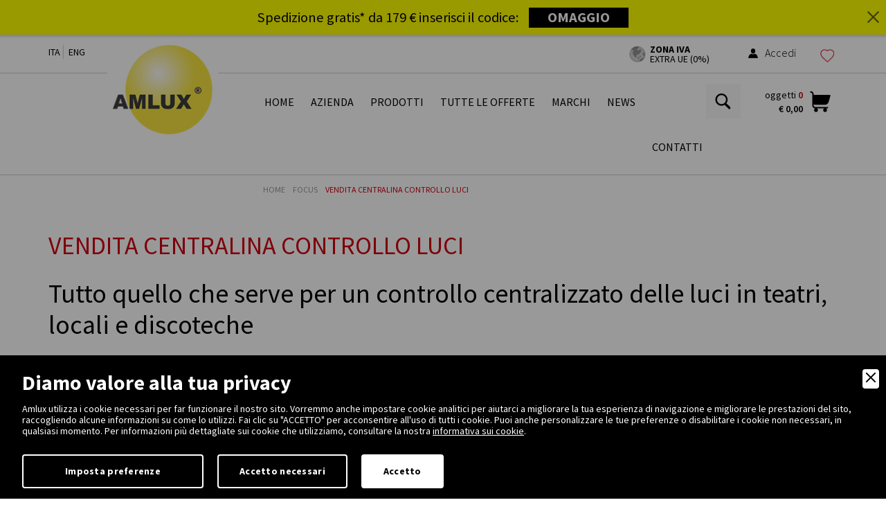

--- FILE ---
content_type: text/html; charset=UTF-8
request_url: https://www.amlux.it/focus/169660/vendita-centralina-controllo-luci
body_size: 14236
content:
<!DOCTYPE html>
<html lang="it">
<head>
<meta http-equiv="Content-Type" content="text/html; charset=utf-8" />

<title>Vendita centralina controllo luci | Amlux</title>
<meta name="description" content="Amlux propone centraline di controllo luci di diverso tipo, perfette per le esigenze di tanti spettacoli. Scoprile sul sito!" />
<meta name="keywords" content="illuminazione, illuminotecnica, illuminazione architetturale, effetti speciali video, effetti speciali audio." /><meta name="robots" content="index, follow" />
<meta name="googlebot" content="index, follow" />
<meta name="author" content="Amlux S.r.l" />
<meta name="language" content="it" />
<meta property="og:title" content="Vendita centralina controllo luci"/>
<meta property="og:description" content="Amlux propone centraline di controllo luci di diverso tipo, perfette per le esigenze di tanti spettacoli. Scoprile sul sito!"/>
<meta property="og:type" content="website"/>
<meta property="og:image" content="https://www.amlux.it/design/ogsocial.jpg"/>
<meta property="og:url" content="http://www.amlux.it/focus/169660/vendita-centralina-controllo-luci"/>
<meta name="viewport" content="width=device-width, initial-scale=1, minimum-scale=1">
<meta name="apple-mobile-web-app-capable" content="yes">
<meta name="HandheldFriendly" content="True">
<meta name="apple-mobile-web-app-status-bar-style" content="black">
<meta name="format-detection" content="telephone=no"/>
<base href="https://www.amlux.it/">
<link rel="icon" href="favicon.ico" type="image/x-icon"/>
<link rel="apple-touch-icon" href="images/ios/apple-touch-icon.png" />
<link rel="apple-touch-icon" sizes="57x57" href="images/ios/apple-touch-icon-57x57.png" />
<link rel="apple-touch-icon" sizes="72x72" href="images/ios/apple-touch-icon-72x72.png" />
<link rel="apple-touch-icon" sizes="76x76" href="images/ios/apple-touch-icon-76x76.png" />
<link rel="apple-touch-icon" sizes="114x114" href="images/ios/apple-touch-icon-114x114.png" />
<link rel="apple-touch-icon" sizes="120x120" href="images/ios/apple-touch-icon-120x120.png" />
<link rel="apple-touch-icon" sizes="144x144" href="images/ios/apple-touch-icon-144x144.png" />
<link rel="apple-touch-icon" sizes="152x152" href="images/ios/apple-touch-icon-152x152.png" />
<link rel="apple-touch-icon" sizes="180x180" href="images/ios/apple-touch-icon-180x180.png" />

<link href="css/normalize.css" rel="stylesheet">
<link href="css/bootstrap.min.css" rel="stylesheet">
<link href="lib/bootstrap-select/bootstrap-select.css" rel="stylesheet">
<link href="lib/bootstrap-sidebar/sidebar.css" rel="stylesheet">
<link href="lib/bootstrap-slider/bootstrap-slider.css" rel="stylesheet">
<link href="lib/icons/based/flaticon.css" rel="stylesheet">
<link href="lib/owl/owl.carousel.css" rel="stylesheet">
<link href="lib/magnific-popup/magnific-popup.css" rel="stylesheet">
<link rel="stylesheet" type="text/css" media="all" href="lib/flexymenu/flexy-menu-custom.css" />
<link rel="stylesheet" type="text/css" media="all" href="lib/animate/animate.min.css" />
<link rel="stylesheet" type="text/css" media="all" href="lib/map/custom.css" />
<link rel="stylesheet" type="text/css" media="all" href="lib/fileinput/fileinput.css" />
<link rel="stylesheet" type="text/css" href="lib/sidebar/css/menu_sideslide.css" />
<link rel="stylesheet" type="text/css" href="lib/spinners/spinners-custom.min.css" />
<link href="css/app.css?v=2024.12.04" rel="stylesheet" />
<link href="lib/magnific-popup/effect.css" rel="stylesheet">
<link href="css/moduli.css" rel="stylesheet" />
<link href="css/moduli2.css" rel="stylesheet" />
<link href="css/cart.css" rel="stylesheet" />
<link href="css/custom.css?v=0.2" rel="stylesheet" />
<!-- Google ReCaptcha -->
<script type="text/javascript" src="https://www.google.com/recaptcha/api.js?render=6LceDuorAAAAAM82W3rcVhYJD17QhbU0NF5iJI6K"></script>
<!-- modernizr -->
<script type="text/javascript" src="js/modernizr.js"></script> 
<!-- jQuery --> 
<script type="text/javascript" src="js/jquery.js"></script> 
<!-- md5 -->
<script type="text/javascript" src="js/md5.js"></script>


<script>
	var label_mappa_a_schermo_intero = "Ottieni indicazioni stradali su google »";
</script>


        <link rel="stylesheet" href="amministrazione/utilities/cookiewall/cookiewall.css?v=1.0">
        <script type="text/javascript" src="amministrazione/utilities/cookiewall/cookiewall.js?v=1.0"></script>
            <script>
                var cw = new CookieWall({
                    'preferences': {
                        
                    'necessary': {
                        'necessary': true,
                        'description': 'Necessary',
                        'cookies': {
                            
                        'PHPSESSID': {
                            'description': 'Questo cookie è originario del sito web. Il cookie viene utilizzato per memorizzare e identificare l\'ID di sessione univoco di un utente allo scopo di gestire la sessione dell\'utente sul sito web. Il cookie è un cookie di sessione e viene eliminato alla chiusura di tutte le finestre del browser.',
                            'duration': 'sessione',
                            'party': ''
                        },
                        'nur_cw_testcookie': {
                            'description': 'Questo cookie è originario del sito web. Il cookie viene utilizzato per verificare la possibilità di registrare i cookie sul browser dell&#39;utente.',
                            'duration': '1 anno',
                            'party': ''
                        },
                        'nur_cw_accepted': {
                            'description': 'Questo cookie è originario del sito web. Il cookie viene utilizzato per verificare se l&#39;utente ha accettato o meno le impostazioni dei cookie, facendo clic sul pulsante di conferma nel banner dei cookie o nel pop-up delle preferenze.',
                            'duration': '1 anno',
                            'party': ''
                        },
                        'nur_cw_preferences': {
                            'description': 'Questo cookie è originario del sito web. Il cookie viene utilizzato per memorizzare le preferenze dei cookie dell&#39;utente, che possono essere impostate utilizzando il pop-up delle preferenze dei cookie.',
                            'duration': '1 anno',
                            'party': ''
                        },
                        '__cfduid': {
                            'description': 'Questo cookie è impostato da CloudFlare. Il cookie viene utilizzato per velocizzare i tempi di caricamento della pagina. Secondo CloudFlare, viene anche utilizzato per ignorare qualsiasi restrizione di sicurezza basata sull&#39;indirizzo IP da cui proviene il visitatore. Non contiene alcuna informazione di identificazione dell&#39;utente.',
                            'duration': '1 settimana',
                            'party': ''
                        }
                        }
                    },
                    'marketing': {
                        'necessary': false,
                        'description': 'Marketing',
                        'cookies': {
                            
                        '_ga': {
                            'description': 'Questo cookie è impostato da Google Analytics. Il cookie viene utilizzato per distinguere gli utenti.',
                            'duration': '2 anni',
                            'party': ''
                        },
                        '_gid': {
                            'description': 'Questo cookie è impostato da Google Analytics. Il cookie viene utilizzato per distinguere gli utenti.',
                            'duration': '1 giorno',
                            'party': ''
                        },
                        '_gat': {
                            'description': 'Questo cookie è impostato da Google Analytics. Il cookie viene utilizzato per limitare la frequenza delle richieste.',
                            'duration': '1 minuto',
                            'party': ''
                        },
                        '__utmz': {
                            'description': 'Questo cookie è impostato da Google Analytics. Il cookie viene utilizzato per monitorare il comportamento dei visitatori misurando le prestazioni del sito. Questo cookie identifica la fonte di traffico verso il sito, così Google Analytics può capire da dove provengono i visitatori quando arrivano sul sito.',
                            'duration': '6 mesi',
                            'party': ''
                        },
                        '__utma': {
                            'description': 'Questo cookie è impostato da Google Analytics. Il cookie viene utilizzato per monitorare il comportamento dei visitatori misurando le prestazioni del sito. Questo cookie distingue tra utenti e sessioni. È utilizzato per calcolare le statistiche sui visitatori nuovi e di ritorno.',
                            'duration': '2 anni',
                            'party': ''
                        },
                        '_gcl_au': {
                            'description': 'Questo cookie è impostato da Google AdSense. Il cookie viene utilizzato per sperimentare l&#39;efficienza della pubblicità sui siti Web che utilizzano i loro servizi.',
                            'duration': '3 mesi',
                            'party': ''
                        },
                        'DSID': {
                            'description': 'Questo cookie è impostato da Google AdSense. Il cookie è impostato per annotare la tua specifica identità utente. Contiene un ID univoco crittografato / hash.',
                            'duration': '1 settimana',
                            'party': ''
                        },
                        'IDE': {
                            'description': 'Questo cookie è impostato da Google AdSense. Il cookie viene utilizzato per fornire annunci pubblicitari mirati che sono rilevanti per te sul web. Potrebbero essere visualizzati annunci pubblicitari mirati in base alle precedenti visite a questo sito web. Inoltre, questo cookie misura il tasso di conversione degli annunci che ti sono stati presentati.',
                            'duration': '1 anno',
                            'party': ''
                        },
                        'HSID': {
                            'description': 'Questo cookie è impostato da Google AdSense. Il cookie viene utilizzato per creare un profilo degli interessi del visitatore del sito web e mostrare annunci pertinenti su altri siti.',
                            'duration': '2 anni',
                            'party': ''
                        },
                        'NID': {
                            'description': 'Questo cookie è impostato da Google AdSense. Il cookie contiene un ID univoco che Google utilizza per ricordare le tue preferenze e altre informazioni, come la tua lingua preferita, quanti risultati di ricerca desideri vengano visualizzati per pagina e se desideri o meno che il filtro SafeSearch di Google sia attivato.',
                            'duration': '6 mesi',
                            'party': ''
                        },
                        'APISID, SAPISID': {
                            'description': 'Questo cookie è impostato da Google AdSense. Il cookie viene utilizzato per creare un profilo degli interessi del visitatore del sito web e mostrare annunci pertinenti su altri siti. Questo cookie funziona identificando in modo univoco il browser e il dispositivo.',
                            'duration': '2 anni',
                            'party': ''
                        },
                        'SSID': {
                            'description': 'Questo cookie è impostato da Google AdSense. Il cookie fornisce informazioni su come l&#39;utente finale utilizza il sito web e qualsiasi pubblicità che l&#39;utente finale potrebbe aver visto prima di visitare il sito web.',
                            'duration': '2 anni',
                            'party': ''
                        },
                        'MUID': {
                            'description': 'Questo cookie è impostato da Microsoft. Viene utilizzato per memorizzare gli accessi al sito.',
                            'duration': '1 anno',
                            'party': ''
                        },
                        '_sn_n': {
                            'description': 'Questo cookie è impostato da Sleeknote. Contiene informazioni tecniche in modo che le campagne possano essere visualizzate correttamente e il monitoraggio funzioni correttamente.',
                            'duration': '1 anno',
                            'party': ''
                        },
                        '_sn_a': {
                            'description': 'Questo cookie è impostato da Sleeknote. Viene utilizzato per il monitoraggio analitico dei visitatori. Imposta un ID visitatore in modo che il visitatore possa essere identificato tra le sessioni.',
                            'duration': '1 anno',
                            'party': ''
                        },
                        '_sn_m': {
                            'description': 'Questo cookie è impostato da Sleeknote. Contiene informazioni utilizzate per le opzioni di targeting relative al marketing. Opzioni di targeting come referrer, UTM o geolocalizzazione.',
                            'duration': '1 anno',
                            'party': ''
                        },
                        'SNS': {
                            'description': 'Questo cookie è impostato da Sleeknote. Utilizzato per assicurarsi che le operazioni una tantum vengano eseguite una sola volta.',
                            'duration': 'sessione',
                            'party': ''
                        },
                        'SNSubscribed': {
                            'description': 'Questo cookie è impostato da Sleeknote. Viene impostato quando è attiva una campagna di raccolta di indirizzi e-mail, in modo che altri indirizzi di raccolta di indirizzi e-mail possano essere nascosti al visitatore.',
                            'duration': '1 anno',
                            'party': ''
                        },
                        '__hstc': {
                            'description': 'Questo cookie è impostato da Sleeknote. Viene utilizzato per memorizzare la data della visita.',
                            'duration': '13 mesi',
                            'party': ''
                        },
                        'hubspotutk': {
                            'description': 'Questo cookie è impostato da Sleeknote. Utilizzato per memorizzare e monitorare un visitatore.',
                            'duration': '13 mesi',
                            'party': ''
                        }
                        }
                    }
                    },
                    'gtmDataLayerName': 'dataLayer',
                    'popupHead': 'Diamo valore alla tua privacy',
                    'popupHeadColor': '#ffffff',
                    'popupBody': 'Amlux utilizza i cookie necessari per far funzionare il nostro sito. Vorremmo anche impostare cookie analitici per aiutarci a migliorare la tua esperienza di navigazione e migliorare le prestazioni del sito, raccogliendo alcune informazioni su come lo utilizzi. Fai clic su \"ACCETTO\" per acconsentire all\'uso di tutti i cookie. Puoi anche personalizzare le tue preferenze o disabilitare i cookie non necessari, in qualsiasi momento. Per informazioni più dettagliate sui cookie che utilizziamo, consultare la nostra <a href=\"informativa-cookie\">informativa sui cookie</a>.',
                    'popupBodyColor': '#ffffff',
                    'popupBackgroundColor': '#000000',
                    'acceptBtn': 'Accetto',
                    'acceptBtnColor': '#000000',
                    'acceptBtnBackgroundColor': '#ffffff',
					'acceptNecessaryBtn': 'Accetto necessari',
                    'acceptNecessaryBtnColor': '#ffffff',
                    'acceptNecessaryBtnBackgroundColor': '#000000',
                    'preferencesBtn': 'Imposta preferenze',
                    'preferencesBtnColor': '#ffffff',
                    'preferencesBtnBackgroundColor': '#000000',
                    'preferencesHead': 'Preferenze',
                    'preferencesDescription': 'Utilizzare questa pagina per eseguire l’opt-in e l’opt-out dei tracker del nostro sito web e dei nostri strumenti di analisi.',
                    'preferencesBtnViewCookies': 'Visualizza elenco cookie',
                    'preferencesBtnSave': 'Salva impostazioni',
                    'preferencesPreselectCookies': 0,
                    'preferencesCookieLabel': '',
                    'preferencesDescriptionLabel': '',
                    'preferencesDurationLabel': '',
                    'preferencesPartyLabel': '',
                    'preferencesTypeLabel': ''
                });
            </script>
<script type="text/javascript">
function loadExternalScript(url,callback){var head=document.getElementsByTagName('head')[0];var script=document.createElement('script');script.type='text/javascript';script.src=url;script.async=true;if(typeof callback=='function')
script.addEventListener('load',callback);head.appendChild(script);}
function loadExternalCSS(url){var head=document.getElementsByTagName('head')[0];var link=document.createElement('link');link.type='text/css';link.rel='stylesheet';link.href=url;head.appendChild(link);}
</script>

<style type="text/css">
	.autocomplete-suggestions {
		margin-top: 4px;
		border: 1px solid #e1e1e1;
		border-radius: 15px 15px 15px 15px;
		background: #FFF;
		cursor: default;
		overflow: auto;
		-webkit-box-shadow: 1px 4px 3px rgba(50, 50, 50, 0.64);
		-moz-box-shadow: 1px 4px 3px rgba(50, 50, 50, 0.64);
		box-shadow: 1px 4px 3px rgba(50, 50, 50, 0.64);
		font-family: 'Source Sans Pro', sans-serif;
		color: #000;
		font-size: 16px;
	}
	.autocomplete-suggestion { padding: 2px 5px; white-space: nowrap; overflow: hidden; }
	.autocomplete-no-suggestion { padding: 2px 5px;}
	.autocomplete-selected { background: #F0F0F0; }
	.autocomplete-suggestions strong { font-weight: bold; color: #cf0011; }
	.autocomplete-group { padding: 2px 5px; }
	.autocomplete-group strong { font-weight: bold; font-size: 16px; color: #274992; display: block; border-bottom: 1px solid #000; }
</style>
<link rel="canonical" href="https://www.amlux.it/focus/169660/vendita-centralina-controllo-luci">
<link rel="alternate" href="https://www.amlux.it/focus/169660/vendita-centralina-controllo-luci" hreflang="it" />
<script>(function(i,s,o,g,r,a,m){i['GoogleAnalyticsObject']=r;i[r]=i[r]||function(){(i[r].q=i[r].q||[]).push(arguments)},i[r].l=1*new Date();a=s.createElement(o),m=s.getElementsByTagName(o)[0];a.async=1;a.src=g;m.parentNode.insertBefore(a,m)})(window,document,'script','https://www.google-analytics.com/analytics.js','ga');ga('create','UA-28444419-1','auto');ga('require','ec');ga('set','anonymizeIp', true);ga('set','allowAdFeatures', false);</script>
<script data-cfasync="false" type="text/javascript">
	var dataLayer = dataLayer || [];
</script>
<!-- Google Tag Manager -->
<script>(function(w,d,s,l,i){w[l]=w[l]||[];w[l].push({'gtm.start':
new Date().getTime(),event:'gtm.js'});var f=d.getElementsByTagName(s)[0],
j=d.createElement(s),dl=l!='dataLayer'?'&l='+l:'';j.async=true;j.src=
'https://www.googletagmanager.com/gtm.js?id='+i+dl;f.parentNode.insertBefore(j,f);
})(window,document,'script','dataLayer','GTM-WLTTK82');</script>
<!-- End Google Tag Manager -->

<!-- Start of Sleeknote signup and lead generation tool - www.sleeknote.com -->
<script id='sleeknoteScript' type='text/javascript'>
    (function () {        var sleeknoteScriptTag = document.createElement('script');
        sleeknoteScriptTag.type = 'text/javascript';
        sleeknoteScriptTag.charset = 'utf-8';
        sleeknoteScriptTag.src = ('//sleeknotecustomerscripts.sleeknote.com/34099.js');
        var s = document.getElementById('sleeknoteScript'); 
       s.parentNode.insertBefore(sleeknoteScriptTag, s); 
   })();
</script>
<!-- End of Sleeknote signup and lead generation tool - www.sleeknote.com -->

<script type="application/ld+json">
{
	"@context": "https://schema.org",
	"@type": "Organization",
	"url": "https://www.amlux.it/",
	"logo": "https://www.amlux.it/design/logo.png"
}
</script>

<script type="application/ld+json">
{
	"@context": "https://schema.org",
	"@type": "LocalBusiness",
	"address": {
		"@type": "PostalAddress",
		"streetAddress": "Via Belgio, 11/13",
		"addressLocality": "Castel Goffredo",
		"addressRegion": "MN",
		"postalCode": " 46042",
		"addressCountry": "IT"
	},
	"description": "Amlux offre prodotti per illuminazioni esterne, interne ed effetti speciali visivi e audio per uffici, teatri e molto altro",
	"name": "Amlux s.r.l.",
	"telephone": "+390376781094",
	"priceRange": "$$",
	"url": "https://www.amlux.it/",
	"image": "https://www.amlux.it/design/logo.png",
	"geo": {
		"@type": "GeoCoordinates",
		"latitude": 45.296868,
		"longitude": 10.489969
	}
}
</script>

<script type="application/ld+json">
{
	"@context": "https://schema.org",
	"@type": "WebSite",
	"url": "https://www.amlux.it/",
	"potentialAction": {
		"@type": "SearchAction",
		"target": {
			"@type": "EntryPoint",
			"urlTemplate": "https://www.amlux.it/cerca?q={search_term_string}"
		},
		"query-input": "required name=search_term_string"
	}
}
</script>
</head>
<body>
					<script type="application/ld+json">
					{
						"@context": "https://schema.org",
						"@type": "Article",
						"mainEntityOfPage": {
							"@type": "WebPage",
							"@id": "https://www.amlux.it/focus/169660/vendita-centralina-controllo-luci"
						},
						"headline": "",
						"datePublished": "2020-07-20",
						"dateModified": "2020-07-20",
						"author": {
							"@type": "Person",
							"name": "Amlux S.r.l.",
							"url": "https://www.amlux.it/focus"
						},
						"publisher": {
							"@type": "Organization",
							"name": "Amlux S.r.l."
						}
					}
				</script>
				<!-- Google Tag Manager (noscript) -->
    <noscript><iframe src="https://www.googletagmanager.com/ns.html?id=GTM-WLTTK82"
    height="0" width="0" style="display:none;visibility:hidden"></iframe></noscript>
    <!-- End Google Tag Manager (noscript) -->
    <div class="menu-wrap">
    <nav class="menu">
        <div class="side-title">I nostri prodotti</div>
        <div class="icon-list">
            
                        <a href="prodotti/30/audio" title="Audio">
                            <i></i><span>Audio</span>
                        </a>
                        <a href="prodotti/32/lampada-alogena" title="Lampada alogena">
                            <i></i><span>Lampada alogena</span>
                        </a>
                        <a href="prodotti/33/lampada-led" title="Lampada Led">
                            <i></i><span>Lampada Led</span>
                        </a>
                        <a href="prodotti/31/lampada-scarica" title="Lampada scarica">
                            <i></i><span>Lampada scarica</span>
                        </a>
                        <a href="prodotti/35/luci-da-esterno" title="Luci da esterno">
                            <i></i><span>Luci da esterno</span>
                        </a>
                        <a href="prodotti/34/illuminazione-interna" title="Illuminazione interna">
                            <i></i><span>Illuminazione interna</span>
                        </a>
                        <a href="prodotti/36/spettacolo-e-teatro" title="Spettacolo e teatro">
                            <i></i><span>Spettacolo e teatro</span>
                        </a>
                        <a href="prodotti/179986/gancialiscaff" title="Ganci/Aliscaff">
                            <i></i><span>Ganci/Aliscaff</span>
                        </a>
                        <a href="prodotti/37/archivio-prodotti" title="Archivio prodotti">
                            <i></i><span>Archivio prodotti</span>
                        </a>        </div>
    </nav>
    <button class="close-button" id="close-button">Chiudi Menu</button>
</div>    <div class="content-wrap">
        	<style type="text/css">
		.hb-bar {
			background-color: #ffff00;
			position: fixed;
			top: 0;
			width: 100%;
			min-height: 50px;
			margin: 0 0;
			padding: 0.33em 0.5em;
			box-shadow: 0 1px 3px 2px rgba(0,0,0,.15);
			z-index: 9999;
			font-size: 17px;
			display: none;
			animation-name: hb-bounceInDown;
			-o-animation-name: hb-bounceInDown;
			-ms-animation-name: hb-bounceInDown;
			-moz-animation-name: hb-bounceInDown;
			-webkit-animation-name: hb-bounceInDown
			animation-duration: 1s;
			-o-animation-duration: 1s;
			-ms-animation-duration: 1s;
			-moz-animation-duration: 1s;
			-webkit-animation-duration: 1s;
		}
		
		.hb-bar .hb-close-wrapper {
			text-align: center;
			display: table-cell;
			vertical-align: middle;
		}
		
		.hb-bar .hb-close-wrapper .icon-close {
			color: #000000;
			position: absolute;
			right: 10px;
			opacity: 0.6;
			top: 50%;
			transform: translateY(-50%);
			font-size: 1em;
		}
		
		.hb-bar .hb-content-wrapper {
			text-align: center;
			display: table-cell;
			vertical-align: middle;
		}
		
		.hb-bar .hb-content-wrapper .hb-text-wrapper {
			color: #000000;
			display: inline-block;
			font-size: 1.2em;
			vertical-align: middle;
			margin-right: 0.67em;
		}
		
		.hb-bar .hb-content-wrapper .hb-input-wrapper {
			display: inline-block;
			vertical-align: middle;
			font-size: 1.2em;
		}
		
		.hb-bar .hb-content-wrapper .hb-input-wrapper .hb-cta {
			color: #ffffff;
			background-color: #000000;
			min-height: 27px;
			padding: 0 1.33em;
			display: inline-flex;
		}
		
		.hb-bar .hb-content-wrapper .hb-input-wrapper .hb-cta.shake {
			box-shadow: 0 0 1px transparent;
			backface-visibility: hidden;
			-o-backface-visibility: hidden;
			-ms-backface-visibility: hidden;
			-moz-backface-visibility: hidden;
			-webkit-backface-visibility: hidden;
			transform: translateZ(0);
			-o-transform: translateZ(0);
			-ms-transform: translateZ(0);
			-moz-transform: translateZ(0);
			-webkit-transform: translateZ(0);
			animation-name: shake;
			-o-animation-name: shake;
			-ms-animation-name: shake;
			-moz-animation-name: shake;
			-webkit-animation-name: shake;
			animation-duration: 5s;
			-o-animation-duration: 5s;
			-ms-animation-duration: 5s;
			-moz-animation-duration: 5s;
			-webkit-animation-duration: 5s;
			animation-timing-function: linear;
			-o-animation-timing-function: linear;
			-ms-animation-timing-function: linear;
			-moz-animation-timing-function: linear;
			-webkit-animation-timing-function: linear;
			animation-iteration-count: infinite;
			-o-animation-iteration-count: infinite;
			-ms-animation-iteration-count: infinite;
			-moz-animation-iteration-count: infinite;
			-webkit-animation-iteration-count: infinite;
			animation-play-state: running;
			-o-animation-play-state: running;
			-ms-animation-play-state: running;
			-moz-animation-play-state: running;
			-webkit-animation-play-state: running;
		}
		
		@keyframes hb-bounceInDown {
			0%,
			60%,
			75%,
			90%,
			to {
				transition-timing-function: cubic-bezier(.215, .61, .355, 1);
				-o-transition-timing-function: cubic-bezier(.215, .61, .355, 1);
				-ms-transition-timing-function: cubic-bezier(.215, .61, .355, 1);
				-moz-transition-timing-function: cubic-bezier(.215, .61, .355, 1);
				-webkit-transition-timing-function: cubic-bezier(.215, .61, .355, 1)
			}
			0% {
				transform: translate3d(0, -3000px, 0);
				-o-transform: translate3d(0, -3000px, 0);
				-ms-transform: translate3d(0, -3000px, 0);
				-moz-transform: translate3d(0, -3000px, 0);
				-webkit-transform: translate3d(0, -3000px, 0)
			}
			60% {
				transform: translateZ(0);
				-o-transform: translateZ(0);
				-ms-transform: translateZ(0);
				-moz-transform: translateZ(0);
				-webkit-transform: translateZ(0)
			}
			75% {
				transform: translate3d(0, -40px, 0);
				-o-transform: translate3d(0, -40px, 0);
				-ms-transform: translate3d(0, -40px, 0);
				-moz-transform: translate3d(0, -40px, 0);
				-webkit-transform: translate3d(0, -40px, 0)
			}
			90% {
				transform: translateZ(0);
				-o-transform: translateZ(0);
				-ms-transform: translateZ(0);
				-moz-transform: translateZ(0);
				-webkit-transform: translateZ(0)
			}
			to {
				transform: none;
				-o-transform: none;
				-ms-transform: none;
				-moz-transform: none;
				-webkit-transform: none
			}
		}

		@-moz-keyframes hb-bounceInDown {
			0%,
			60%,
			75%,
			90%,
			to {
				-moz-transition-timing-function: cubic-bezier(.215, .61, .355, 1)
			}
			0% {
				-moz-transform: translate3d(0, -3000px, 0)
			}
			60% {
				-moz-transform: translateZ(0)
			}
			75% {
				-moz-transform: translate3d(0, -40px, 0)
			}
			90% {
				-moz-transform: translateZ(0)
			}
			to {
				-moz-transform: none
			}
		}

		@-webkit-keyframes hb-bounceInDown {
			0%,
			60%,
			75%,
			90%,
			to {
				-webkit-transition-timing-function: cubic-bezier(.215, .61, .355, 1)
			}
			0% {
				-webkit-transform: translate3d(0, -3000px, 0)
			}
			60% {
				-webkit-transform: translateZ(0)
			}
			75% {
				-webkit-transform: translate3d(0, -40px, 0)
			}
			90% {
				-webkit-transform: translateZ(0)
			}
			to {
				-webkit-transform: none
			}
		}
		
		@-webkit-keyframes shake {
			2% {
				-webkit-transform: translateX(3px) rotate(2deg);
				-moz-transform: translateX(3px) rotate(2deg);
				transform: translateX(3px) rotate(2deg);
			}
			4% {
				-webkit-transform: translateX(-3px) rotate(-2deg);
				-moz-transform: translateX(-3px) rotate(-2deg);
				transform: translateX(-3px) rotate(-2deg);
			}
			6% {
				-webkit-transform: translateX(3px) rotate(2deg);
				-moz-transform: translateX(3px) rotate(2deg);
				transform: translateX(3px) rotate(2deg);
			}
			8% {
				-webkit-transform: translateX(-3px) rotate(-2deg);
				-moz-transform: translateX(-3px) rotate(-2deg);
				transform: translateX(-3px) rotate(-2deg);
			}
			10% {
				-webkit-transform: translateX(2px) rotate(1deg);
				-moz-transform: translateX(2px) rotate(1deg);
				transform: translateX(2px) rotate(1deg);
			}
			12% {
				-webkit-transform: translateX(-2px) rotate(-1deg);
				-moz-transform: translateX(-2px) rotate(-1deg);
				transform: translateX(-2px) rotate(-1deg);
			}
			14% {
				-webkit-transform: translateX(2px) rotate(1deg);
				-moz-transform: translateX(2px) rotate(1deg);
				transform: translateX(2px) rotate(1deg);
			}
			16% {
				-webkit-transform: translateX(-2px) rotate(-1deg);
				-moz-transform: translateX(-2px) rotate(-1deg);
				transform: translateX(-2px) rotate(-1deg);
			}
			18% {
				-webkit-transform: translateX(1px) rotate(0);
				-moz-transform: translateX(1px) rotate(0);
				transform: translateX(1px) rotate(0);
			}
			20% {
				-webkit-transform: translateX(-1px) rotate(0);
				-moz-transform: translateX(-1px) rotate(0);
				transform: translateX(-1px) rotate(0);
			}
		}
		
		@-moz-keyframes shake {
			2% {
				-webkit-transform: translateX(3px) rotate(2deg);
				-moz-transform: translateX(3px) rotate(2deg);
				transform: translateX(3px) rotate(2deg);
			}
			4% {
				-webkit-transform: translateX(-3px) rotate(-2deg);
				-moz-transform: translateX(-3px) rotate(-2deg);
				transform: translateX(-3px) rotate(-2deg);
			}
			6% {
				-webkit-transform: translateX(3px) rotate(2deg);
				-moz-transform: translateX(3px) rotate(2deg);
				transform: translateX(3px) rotate(2deg);
			}
			8% {
				-webkit-transform: translateX(-3px) rotate(-2deg);
				-moz-transform: translateX(-3px) rotate(-2deg);
				transform: translateX(-3px) rotate(-2deg);
			}
			10% {
				-webkit-transform: translateX(2px) rotate(1deg);
				-moz-transform: translateX(2px) rotate(1deg);
				transform: translateX(2px) rotate(1deg);
			}
			12% {
				-webkit-transform: translateX(-2px) rotate(-1deg);
				-moz-transform: translateX(-2px) rotate(-1deg);
				transform: translateX(-2px) rotate(-1deg);
			}
			14% {
				-webkit-transform: translateX(2px) rotate(1deg);
				-moz-transform: translateX(2px) rotate(1deg);
				transform: translateX(2px) rotate(1deg);
			}
			16% {
				-webkit-transform: translateX(-2px) rotate(-1deg);
				-moz-transform: translateX(-2px) rotate(-1deg);
				transform: translateX(-2px) rotate(-1deg);
			}
			18% {
				-webkit-transform: translateX(1px) rotate(0);
				-moz-transform: translateX(1px) rotate(0);
				transform: translateX(1px) rotate(0);
			}
			20% {
				-webkit-transform: translateX(-1px) rotate(0);
				-moz-transform: translateX(-1px) rotate(0);
				transform: translateX(-1px) rotate(0);
			}
		}
		
		@keyframes shake {
			2% {
				-webkit-transform: translateX(3px) rotate(2deg);
				-moz-transform: translateX(3px) rotate(2deg);
				transform: translateX(3px) rotate(2deg);
			}
			4% {
				-webkit-transform: translateX(-3px) rotate(-2deg);
				-moz-transform: translateX(-3px) rotate(-2deg);
				transform: translateX(-3px) rotate(-2deg);
			}
			6% {
				-webkit-transform: translateX(3px) rotate(2deg);
				-moz-transform: translateX(3px) rotate(2deg);
				transform: translateX(3px) rotate(2deg);
			}
			8% {
				-webkit-transform: translateX(-3px) rotate(-2deg);
				-moz-transform: translateX(-3px) rotate(-2deg);
				transform: translateX(-3px) rotate(-2deg);
			}
			10% {
				-webkit-transform: translateX(2px) rotate(1deg);
				-moz-transform: translateX(2px) rotate(1deg);
				transform: translateX(2px) rotate(1deg);
			}
			12% {
				-webkit-transform: translateX(-2px) rotate(-1deg);
				-moz-transform: translateX(-2px) rotate(-1deg);
				transform: translateX(-2px) rotate(-1deg);
			}
			14% {
				-webkit-transform: translateX(2px) rotate(1deg);
				-moz-transform: translateX(2px) rotate(1deg);
				transform: translateX(2px) rotate(1deg);
			}
			16% {
				-webkit-transform: translateX(-2px) rotate(-1deg);
				-moz-transform: translateX(-2px) rotate(-1deg);
				transform: translateX(-2px) rotate(-1deg);
			}
			18% {
				-webkit-transform: translateX(1px) rotate(0);
				-moz-transform: translateX(1px) rotate(0);
				transform: translateX(1px) rotate(0);
			}
			20% {
				-webkit-transform: translateX(-1px) rotate(0);
				-moz-transform: translateX(-1px) rotate(0);
				transform: translateX(-1px) rotate(0);
			}
		}
	</style>
	
	<div class="hb-bar">
		<div class="hb-content-wrapper">
			<div class="hb-text-wrapper">
				<p>Spedizione gratis* da 179 &euro; inserisci il codice:</p>
			</div>
			<div class="hb-input-wrapper">
				<a class="hb-cta shake" onclick="return linkBanner();" href="https://www.amlux.it/spedizioni-e-resi" title="OMAGGIO">
					<strong>OMAGGIO</strong>
				</a>
			</div>
		</div>
		<div class="hb-close-wrapper">
			<a class="icon-close" onclick="closeBanner();" href="javascript:void(0);"><i class="flaticon-delete"></i></a>
		</div>
	</div>
	
	<script type="text/javascript">
		setTimeout(function() {
			if(!(document.cookie.indexOf("banner_hb_closed") != -1)) {
				window.addEventListener('resize', updateSizeBanner);
				document.getElementsByClassName("hb-bar")[0].style.display = 'table';
				var banner = document.getElementsByClassName("hb-bar")[0];
				document.getElementsByTagName("body")[0].style.marginTop = banner.offsetHeight+'px';
				document.getElementsByClassName("menufix")[0].style.top = banner.offsetHeight+'px';
			}
		}, 10);
		
		function updateSizeBanner() {
			var banner = document.getElementsByClassName("hb-bar")[0];
			document.getElementsByTagName("body")[0].style.marginTop = banner.offsetHeight+'px';
			document.getElementsByClassName("menufix")[0].style.top = banner.offsetHeight+'px';
		}
		
		function linkBanner() {
			ga('send', 'event', 'Hellobar', 'click', document.getElementsByClassName("hb-cta")[0].title);
			var date = new Date();
			date.setTime(date.getTime() + (1*24*60*60*1000)); // EXPIRES IN 1 DAY
			document.cookie = "banner_hb_closed=1" + "; expires=" + date.toGMTString() + "; path=/";
			return true;
		}
		
		function closeBanner() {
			document.getElementsByClassName("hb-bar")[0].style.display = 'none';
			var date = new Date();
			date.setTime(date.getTime() + (1*24*60*60*1000)); // EXPIRES IN 1 DAY
			document.cookie = "banner_hb_closed=1" + "; expires=" + date.toGMTString() + "; path=/";
			document.getElementsByTagName("body")[0].style.marginTop = "";
			document.getElementsByClassName("menufix")[0].style.top = "";
		}
	</script>

<!--TOP-->
<div class="rowfull top trans">
	<div class="container">
		<div class="row">
			<div class="col-xs-12">
				<div class="logo-content trans">
					<a href="" class="logo" title="Home">
						<img src="design/logo.png" alt="Home">
					</a>
				</div>
				<ul class="top-language">
										<li><a href="focus/169660/vendita-centralina-controllo-luci">Ita</a></li>
					<li><a href="">Eng</a></li>
				</ul>


			
				<a href="wishlist" class="wishlist-button">
					<img src="design/wish-icon.png" alt="Wishlist" />
				</a>


				

								<div class="login-content inline-popups">
					<a href="#modal-login" data-effect="mfp-move-horizontal" class="login-button">
						<img src="design/top-user.png" alt="User" /><span>Accedi</span>
					</a>
				</div>
				
				<!-------------------------------- VAT ZONE BUTTON -------------------------------->
				<div class="vat-content inline-popups">
					<a href="#modal-vatzone" data-effect="mfp-move-horizontal" class="vat-button" style="background:url(design/flags/Altro-Paese.png) no-repeat; background-size:24px; background-position:0px 2px">
						<span class="zone">ZONA IVA</span>
						<span class="state">Extra UE (0%)</span>
					</a>
				</div>
				


			</div>
		</div>
	</div>
</div>
<div class="divider"></div>
<!--HEADER-->
<div class="rowfull menufix menu-bar">
	<div class="container">
		<div class="row">
			<div class="col-xs-12">
				<div class="trans">
					<!-------------------------------- CARRELLO -------------------------------->
										<a href="checkout" class="header-cart" title="Vai al tuo carrello">
						<i class="flaticon-commerce"></i>
						<span class="cartbutton-text">oggetti <strong>0</strong></span>
						<span class="cartbutton-text black"><strong>€ 0,00</strong></span>
					</a>
					<!-------------------------------------------------------------------------->
				</div>
				<div class="inline-popups trans">
					<a  href="#modal-search" data-effect="mfp-move-horizontal" class="header-search" title="Cerca nel sito">
						<i class="flaticon-magnifying-glass-search"></i>
					</a>
				</div>
				<div class="logo-content logo-content2 trans">
					<a href="" class="logo" title="Home | Amlux S.r.l">
						<img src="design/logo.png" alt="Home">
					</a>
				</div>
				<div class="menu-content trans">
					<ul class="flexy-menu">
						<li>
							<a href="" title="Home | Amlux S.r.l">
								Home							</a>
						</li>
						<li>
							<a href="azienda" title="Azienda | Amlux S.r.l">
								Azienda							</a>
							<ul>
								
											<li>
												<a href="azienda/3040/storia" title="Storia">
													Storia
												</a>
											</li>
											<li>
												<a href="azienda/3041/filosofia" title="Filosofia">
													Filosofia
												</a>
											</li>
											<li>
												<a href="azienda/3042/staff" title="Staff">
													Staff
												</a>
											</li>							</ul>
						</li>
						<li>
							<a href="prodotti" title="Prodotti | Amlux S.r.l">
								Prodotti							</a>
							<ul>
								
											<li>
												<a href="prodotti/30/audio" title="Audio">
													Audio
												</a>
											</li>
											<li>
												<a href="prodotti/32/lampada-alogena" title="Lampada alogena">
													Lampada alogena
												</a>
											</li>
											<li>
												<a href="prodotti/33/lampada-led" title="Lampada Led">
													Lampada Led
												</a>
											</li>
											<li>
												<a href="prodotti/31/lampada-scarica" title="Lampada scarica">
													Lampada scarica
												</a>
											</li>
											<li>
												<a href="prodotti/35/luci-da-esterno" title="Luci da esterno">
													Luci da esterno
												</a>
											</li>
											<li>
												<a href="prodotti/34/illuminazione-interna" title="Illuminazione interna">
													Illuminazione interna
												</a>
											</li>
											<li>
												<a href="prodotti/36/spettacolo-e-teatro" title="Spettacolo e teatro">
													Spettacolo e teatro
												</a>
											</li>
											<li>
												<a href="prodotti/179986/gancialiscaff" title="Ganci/Aliscaff">
													Ganci/Aliscaff
												</a>
											</li>
											<li>
												<a href="prodotti/37/archivio-prodotti" title="Archivio prodotti">
													Archivio prodotti
												</a>
											</li>							</ul>
						</li>
						
						<li >
							<a href="tutte-le-offerte" title="Tutte le offerte | Amlux S.r.l">
								Tutte le offerte							</a>
						</li>
						
						<li >
							<a href="marchi" title="Marchi | Amlux S.r.l">
								Marchi							</a>
						</li>
						<li >
							<a href="news" title="News | Amlux S.r.l">
								News							</a>
						</li>
						<li >
							<a href="contatti" title="Contatti | Amlux S.r.l">
								Contatti							</a>
						</li>
											</ul>
				</div>
			</div>
		</div>
	</div>
</div>

<style>
#contact-whatsapp {
    display: block;
    position: fixed;
    width: 40px;
    height: 40px;
    bottom: 20px;
    right: 20px;
    background: rgb(255, 216, 94);
    background: rgba(0, 0, 0, 0.1);
    text-decoration: none;
    -webkit-border-radius: 20px;
    -moz-border-radius: 20px;
    border-radius: 20px;
    -webkit-transition: all 0.3s linear;
    -moz-transition: all 0.3s ease;
    -ms-transition: all 0.3s ease;
    -o-transition: all 0.3s ease;
    transition: all 0.3s ease;
    z-index: 9999;
}
</style>
<a href="https://api.whatsapp.com/send?l=it&phone=393917164482" target="_blank" id="contact-whatsapp" title="Contattaci su whatsapp" onclick="ga('send', 'event', 'Chat Whatsapp', 'click', '');"><img src="design/whatsapp.png" alt="whatsapp"></a> <div class="divider"></div>
<div class="rowfull xxs bread trans">
    <div class="container">
        <div class="row">
            <div class="col-sm-12">
                <ul>
                    <li><a href="" title="Home">Home</a></li>
                    <li><a href="focus" title="Focus | Amlux S.r.l">Focus</a></li>						<li><a href="javascript:void(0)" title="Vendita centralina controllo luci" style="cursor: default;">Vendita centralina controllo luci</a></li>
						                </ul>
            </div>
        </div>
    </div>
</div>

<script type="application/ld+json">
{
	"@context": "https://schema.org",
	"@type": "BreadcrumbList",
	"itemListElement": [{
		"@type": "ListItem",
		"position": 1,
		"name": "Home",
		"item": "https://www.amlux.it/"
	}
	,{
								"@type": "ListItem",
								"position": 2,
								"name": "Focus",
								"item": "https://www.amlux.it/focus"
							}	,{
		"@type": "ListItem",
		"position": 3,
		"name": "Vendita centralina controllo luci"
	}]
}
</script>
        
        <div class="rowfull sm" style="padding-bottom: 0;">
            <div class="container">
                <div class="row">
                    <div class="col-sm-12">
                        <div class="block mod-title"><h1>Vendita centralina controllo luci</h1></div><div class="block mod-title listtext"><h2>Tutto quello che serve per un controllo centralizzato delle luci in teatri, locali e discoteche</h2></div>
									<div class="block listtext blockp">
										<p>Per i teatri e le discoteche &egrave; fondamentale avere a disposizione una <strong>centralina per il controllo delle luci</strong>, cos&igrave; da selezionare e direzionare l&rsquo;illuminazione secondo le specifiche esigenze. Se cercate un partner affidabile per l&rsquo;illuminotecnica della vostra attivit&agrave;, potete rivolgervi ad Amlux.</p>
<p><br />L&rsquo;azienda opera nel settore della <strong>vendita centralina controllo luci </strong>da diversi anni e ha saputo fidelizzare sempre pi&ugrave; clienti grazie ad una fornitura di prodotti all&rsquo;avanguardia e sofisticati.</p>
									</div> 


                        
			<div class="row">
				<div class="col-sm-12">
						<div class="block blockp listtext mod-title">
                            <h2>I prodotti Amlux per il controllo luci nel settore spettacolo e intrattenimento</h2><p>Tra le proposte disponibili nella vetrina online di Amlux c&rsquo;&egrave; la <a href="prodotti/spettacolo-e-teatro/centralini-e-dimmer/9561/centralina-manuale-sdc-6">centralina SDC-6</a>, cio&egrave; un <strong>controller DMX a 6 canali</strong> leggero e dall&rsquo;utilizzo molto intuitivo. &Eacute; dotato di 6 fader ed un dimmer master e pu&ograve; controllare dispositivi DMX e dimmer LED. Pu&ograve; essere usato con l&rsquo;alimentatore esterno o con una batteria da 9V ed &egrave; la scelta ideale per controllo di par led, fari alogeni sul palco collegati ad un dimmer DMX, fumo o strobo.</p>
<p><br />Altro esempio di tecnologia &egrave; la <a href="prodotti/spettacolo-e-teatro/centralini-e-dimmer/10013/centralina-dmx-512-compatta-wifly-rgbw8c">centralina DMX 512 compatta wifly RGBW8C</a>, dotata di un controllo indipendente di 8 proiettori o gruppi di proiettori, 3 pulsanti ad accesso diretto per macro colore programmabili dall&rsquo;utente e 9 pulsanti di accesso colori o giochi di luce preimpostati.</p>
                        </div></div>
			</div>
			<div class="row">
				<div class="col-sm-12">
						<div class="block blockp listtext mod-title">
                            <h2>Amlux, il partner di fiducia a cui affidarsi</h2><p>Amlux si avvale della collaborazione di fornitori cinesi, tedeschi, olandesi ed italiani scegliendo con molta cura i suoi partner, cos&igrave; da poter offrire prodotti e servizi all&rsquo;avanguardia nella vendita di centralina controllo luci. L&rsquo;azienda ha sempre investito molto in termini di ricerca ed innovazione, garantendo cos&igrave; le soluzioni pi&ugrave; avveniristiche ed all&rsquo;avanguardia nel settore dell&rsquo;<strong>illuminazione</strong> e dell&rsquo;<strong>illuminotecnica</strong>.</p>
                        </div></div>
			</div>
			<div class="row">
				<div class="col-sm-12">
						<div class="block blockp listtext mod-title">
                            <h2>Come contattare Amlux per maggiori informazioni</h2><p>Per avere ulteriori <strong>informazioni sui servizi offerti dall&rsquo;azienda</strong>, potete compilare l&rsquo;<a href="contatti">apposito form</a> inviando la vostra richiesta con i relativi dati. Il team di supporto clienti di Amlux fornir&agrave; una risposta tempestiva e trasparente alle vostre domande.</p>
                        </div></div>
			</div>                    </div>
                </div>
            </div>
        </div>
        
        
    <div class="rowfull sm">
        <div class="container">
            <div class="row">
                <div class="col-sm-6">
                </div>
                <div class="col-sm-6">
                    <div class="socialshare dx">
                        <h5>Condividi su</h5>
                        <ul class="social">
                            <li><a href="https://www.facebook.com/sharer.php?u=https://www.amlux.it/focus/169660/vendita-centralina-controllo-luci&amp;t=Vendita centralina controllo luci" target="_blank" class="hvr-grow addthis_button_facebook" title="Condividi su Facebook"><i class="flaticon-social-20"></i></a></li>
                            <li><a href="https://twitter.com/share?text=Vendita centralina controllo luci&amp;url=https://www.amlux.it/focus/169660/vendita-centralina-controllo-luci" target="_blank" class="hvr-grow addthis_button_twitter" title="Condividi su Twitter"><i class="flaticon-social-8"></i></a></li>
                            <li><a href="https://linkedin.com/shareArticle?mini=true&amp;title=Vendita centralina controllo luci&amp;url=https://www.amlux.it/focus/169660/vendita-centralina-controllo-luci" target="_blank" class="hvr-grow addthis_button_linkedin" title=""><i class="flaticon-social-16"></i></a></li>
                            <li><a href="mailto:?subject=Vendita centralina controllo luci&amp;body=https://www.amlux.it/focus/169660/vendita-centralina-controllo-luci" target="_blank" class="hvr-grow addthis_button_email" title="Suggerisci ad un amico"><i class="flaticon-black"></i></a></li>
                        </ul>
                    </div>
                </div>
            </div>
        </div>
    </div><div class="rowfull sm trans bgcolor01 footer">
	<div class="container-fluid">
		<div class="row">
			<div class="col-xs-12">
				<ul class="footer-services">
					<!--li>
						<i><img src="images/icone/icon01.png" alt="Ico01" /></i>
						<div class="footer-services-txt">
							<div class="scr01">Prezzo personalizzato</div>
							<div class="scr02">Listino dedicato per aziende (B2B)</div>
						</div>
					</li-->
					<li>
						<i><img src="images/icone/icon02.png" alt="Ico02" /></i>
						<div class="footer-services-txt">
							<div class="scr01">Sconto quantità</div>
							<div class="scr02">Più acquisti, più risparmi</div>
						</div>
					</li>
					<li>
						<i>
							<a href="spedizioni-e-resi" title="Spedizioni e resi">
								<img src="images/icone/icon03.png" alt="Ico03" />
							</a>
						</i>
						<a href="spedizioni-e-resi" title="Spedizioni e resi">
							<div class="footer-services-txt">
								<div class="scr01">Soddisfatti o rimborsati</div>
								<div class="scr02">Possibilità di reso entro 14 giorni</div>
							</div>
						</a>
					</li>
					<li>
						<i><img src="images/icone/icon04.png" alt="Ico04" /></i>
						<div class="footer-services-txt">
							<div class="scr01">Certificazioni</div>
							<div class="scr02">Prodotti certificati e di qualità</div>
						</div>
					</li>
					<li>
						<i><img src="images/icone/icon05.png" alt="Ico05" /></i>
						<div class="footer-services-txt">
							<div class="scr01">Servizio clienti</div>
							<div class="scr02">Assistenza telefonica dedicata</div>
						</div>
					</li>
				</ul>
			</div>
		</div>
	</div>
	<div class="space"></div>
	<div class="container">
		<div class="row">
			<div class="col-md-4">
				<div class="block zero color05 uppercase">
					<p><strong>Paga sicuro con</strong></p>
				</div>
				<img src="design/footer-card.png" alt="Card" />
				<div class="space sm"></div>
			</div>
			<div class="col-sm-4">
				<div class="block zero color05 uppercase">
					<p><strong>Spedizioni veloci con</strong></p>
				</div>
				<img src="design/footer-sped.png" alt="Sped" />
				<div class="space sm"></div>
			</div>
			<div class="col-sm-4">
				<a href="http://stores.ebay.it/AMLUXsrl" class="ebay" target="_blank"><img src="design/ebay.png" alt="Ebay" /></a>
				<div class="space sm"></div>
			</div>
		</div>
	</div>
	<div class="container">
		<div class="row">
			<div class="col-md-8">
				<ul class="footer-menu">
					<h4>Amlux</h4>
					<li><a href="azienda" title="Azienda">Azienda</a></li>
					<li><a href="prodotti" title="Prodotti">Prodotti</a></li>
					<li><a href="servizi" title="Servizi">Servizi</a></li>
					<li><a href="certificazioni" title="Certificazioni">Certificazioni</a></li>
					<li><a href="marchi" title="Marchi">Marchi</a></li>
					<li><a href="news" title="News">News</a></li>
					<li><a href="blog" title="Blog">Blog</a></li>
				</ul>
				<ul class="footer-menu">
					<h4>Shop</h4>
										<li><a href="accedi" title="Accedi">Accedi</a></li>
					<li><a href="registrati" title="Registrati">Registrati</a></li>
										<li><a href="condizioni-di-vendita" title="Condizioni di vendita">Condizioni di vendita</a></li>
					<li><a href="spedizioni-e-resi" title="Spedizioni e resi">Spedizioni e resi</a></li>
					<li><a href="modalita-di-pagamento" title="Modalità di pagamento">Modalità di pagamento</a></li>
					<li><a href="tutte-le-offerte" title="Tutte le offerte">Tutte le offerte</a></li>
					<li><a href="tutte-le-novita" title="Tutte le novità">Tutte le novità</a></li>
				</ul>
				<ul class="footer-menu">
					<h4>Info</h4>
					<li><a href="commenti" title="I vostri feedback">I vostri feedback</a></li>
					<li><a href="servizio-clienti" title="Servizio Clienti">Servizio Clienti</a></li>
					<li><a href="contatti" title="Contatti">Contatti</a></li>
					<li><a href="faq" title="F.A.Q.">F.A.Q.</a></li>
					<li><a href="newsletter" title="Newsletter">Newsletter</a></li>
					<li><a href="privacy" title="Privacy">Privacy</a></li>
					<li><a href="informativa-cookie" title="Informativa Cookie">Informativa Cookie</a></li>
				</ul>
			</div>
			<div class="col-sm-4">
				<div class="footer-cta">
					<h4>Maggiori informazioni?</h4>
					<div class="scr01">Contattaci</div>
					<div class="block zero color05">
						<p>Per informazioni commerciali e tecniche legate ai nostri prodotti contattateci!</p>
					</div>
					<div class="block zero xlg color05">
						<a href="tel:+390376781094"><p>+39 <strong>0376 781094</strong></p></a>
					</div>
					<a href="contatti" title="Contatti"><img src="design/icon06.png" alt="Ico06" /></a>
				</div>
			</div>
		</div>
	</div>
	<div class="space md"></div>
	<div class="container">
		<div class="row">
			<div class="col-md-6">
				<div class="block zero color05">
					<p>
						<strong>2026 © Amlux s.r.l.</strong><br>
						Cod. Fisc. e P.iva: 01906840200 - Capitale sociale: 11.000 € i.v.<br>
						R. Imp.: 01906840200 - R.E.A.: MN 208408 - Mecc.: MN 018068<br>
						R.A.E.E.: IT08020000002339 - Via Belgio, 11/13 - 46042 Castel Goffredo (MN), Italy  
					</p>
				</div>
			</div>
			<div class="col-md-6">
				<ul class="footer-social">
					<li><a href="https://www.facebook.com/amluxsrl/" target="_blank" title="Amlux | Facebook"><img src="design/icon08.png" alt="Ico08" /></a></li>
					<li><a href="https://www.youtube.com/user/Amluxlighting" target="_blank" title="Amlux | YouTube"><img src="design/icon09.png" alt="Ico09" /></a></li>
					<li><a href="https://www.instagram.com/amluxsrl/?hl=it" target="_blank" title="Amlux | Instagram"><img src="design/icon01.png" alt="Ico01" /></a></li>
				</ul>
				<div class="space xxs"></div>
				<a href="http://www.nur.it/" class="nur" target="_blank" title="Nur Digital Marketing">Digital Marketing <img src="design/logo_nur_link.png" alt="Nur Digital Marketing" height="13" width="35" border="0" align="absmiddle"></a>
			</div>
		</div>
	</div>
</div>
<script src="https://www.amlux.it/js/function_analytics.js" type="text/javascript" language="javascript"></script><script>var anal_product=anal_product || [];ga('send','pageview');</script>    </div>
    



<!-------------------------------------------------------------------------->
<!------------------------------- MODALE VATZONE --------------------------->
<!-------------------------------------------------------------------------->
<!-- https://mojoaxel.github.io/bootstrap-select-country/index.html -->
<div id="modal-vatzone" class="white-popup mfp-with-anim mfp-hide trans modal-content modal-vatzone">
	<div class="row">
		<div class="col-sm-12">
			<div class="modal-content-box" style="padding-bottom: 0;">
				<div class="block mod-title text-center color01">
					<h3>Selezionare la nazione desiderata</h3>
				</div>
				<div class="block text-center">
					<p>Per il calcolo dell'IVA</p>
				</div>
			</div>
		</div>
	</div>
	<form action="https://www.amlux.it/" method="POST" id="form_stato_iva" name="form_stato_iva">
	<div class="row">
		<div class="col-sm-12">
			<div class="modal-content-box">
				<div class="modal-login-form">
					<div class="row">
						<div class="col-sm-12">
															<div class="labelContainer">
																				<label class="flagRadioContainer " onclick="$('.flagRadioContainer').removeClass('sel');$(this).addClass('sel');">
												<img src="design/flags/Austria.png" alt="Austria" />
												Austria												<input type="radio" id="state_1" name="state_iva" value="1"  />
												<span class="checkmark"></span>
											</label>
																					<label class="flagRadioContainer " onclick="$('.flagRadioContainer').removeClass('sel');$(this).addClass('sel');">
												<img src="design/flags/Belgium.png" alt="Belgium" />
												Belgium												<input type="radio" id="state_2" name="state_iva" value="2"  />
												<span class="checkmark"></span>
											</label>
																					<label class="flagRadioContainer " onclick="$('.flagRadioContainer').removeClass('sel');$(this).addClass('sel');">
												<img src="design/flags/Bulgaria.png" alt="Bulgaria" />
												Bulgaria												<input type="radio" id="state_3" name="state_iva" value="3"  />
												<span class="checkmark"></span>
											</label>
																					<label class="flagRadioContainer " onclick="$('.flagRadioContainer').removeClass('sel');$(this).addClass('sel');">
												<img src="design/flags/Croatia.png" alt="Croatia" />
												Croatia												<input type="radio" id="state_5" name="state_iva" value="5"  />
												<span class="checkmark"></span>
											</label>
																					<label class="flagRadioContainer " onclick="$('.flagRadioContainer').removeClass('sel');$(this).addClass('sel');">
												<img src="design/flags/Cyprus.png" alt="Cyprus" />
												Cyprus												<input type="radio" id="state_4" name="state_iva" value="4"  />
												<span class="checkmark"></span>
											</label>
																					<label class="flagRadioContainer " onclick="$('.flagRadioContainer').removeClass('sel');$(this).addClass('sel');">
												<img src="design/flags/Czech-Republic.png" alt="Czech-Republic" />
												Czech Republic												<input type="radio" id="state_22" name="state_iva" value="22"  />
												<span class="checkmark"></span>
											</label>
																					<label class="flagRadioContainer " onclick="$('.flagRadioContainer').removeClass('sel');$(this).addClass('sel');">
												<img src="design/flags/Denmark.png" alt="Denmark" />
												Denmark												<input type="radio" id="state_6" name="state_iva" value="6"  />
												<span class="checkmark"></span>
											</label>
																					<label class="flagRadioContainer " onclick="$('.flagRadioContainer').removeClass('sel');$(this).addClass('sel');">
												<img src="design/flags/Estonia.png" alt="Estonia" />
												Estonia												<input type="radio" id="state_7" name="state_iva" value="7"  />
												<span class="checkmark"></span>
											</label>
																					<label class="flagRadioContainer " onclick="$('.flagRadioContainer').removeClass('sel');$(this).addClass('sel');">
												<img src="design/flags/Finland.png" alt="Finland" />
												Finland												<input type="radio" id="state_8" name="state_iva" value="8"  />
												<span class="checkmark"></span>
											</label>
																					<label class="flagRadioContainer " onclick="$('.flagRadioContainer').removeClass('sel');$(this).addClass('sel');">
												<img src="design/flags/France.png" alt="France" />
												France												<input type="radio" id="state_9" name="state_iva" value="9"  />
												<span class="checkmark"></span>
											</label>
																					<label class="flagRadioContainer " onclick="$('.flagRadioContainer').removeClass('sel');$(this).addClass('sel');">
												<img src="design/flags/Germany.png" alt="Germany" />
												Germany												<input type="radio" id="state_10" name="state_iva" value="10"  />
												<span class="checkmark"></span>
											</label>
																					<label class="flagRadioContainer " onclick="$('.flagRadioContainer').removeClass('sel');$(this).addClass('sel');">
												<img src="design/flags/Greece.png" alt="Greece" />
												Greece												<input type="radio" id="state_11" name="state_iva" value="11"  />
												<span class="checkmark"></span>
											</label>
																					<label class="flagRadioContainer " onclick="$('.flagRadioContainer').removeClass('sel');$(this).addClass('sel');">
												<img src="design/flags/Hungary.png" alt="Hungary" />
												Hungary												<input type="radio" id="state_28" name="state_iva" value="28"  />
												<span class="checkmark"></span>
											</label>
																					<label class="flagRadioContainer " onclick="$('.flagRadioContainer').removeClass('sel');$(this).addClass('sel');">
												<img src="design/flags/Ireland.png" alt="Ireland" />
												Ireland												<input type="radio" id="state_12" name="state_iva" value="12"  />
												<span class="checkmark"></span>
											</label>
																					<label class="flagRadioContainer " onclick="$('.flagRadioContainer').removeClass('sel');$(this).addClass('sel');">
												<img src="design/flags/Italy.png" alt="Italy" />
												Italy												<input type="radio" id="state_14" name="state_iva" value="14"  />
												<span class="checkmark"></span>
											</label>
																					<label class="flagRadioContainer " onclick="$('.flagRadioContainer').removeClass('sel');$(this).addClass('sel');">
												<img src="design/flags/Latvia.png" alt="Latvia" />
												Latvia												<input type="radio" id="state_15" name="state_iva" value="15"  />
												<span class="checkmark"></span>
											</label>
																					<label class="flagRadioContainer " onclick="$('.flagRadioContainer').removeClass('sel');$(this).addClass('sel');">
												<img src="design/flags/Lithuania.png" alt="Lithuania" />
												Lithuania												<input type="radio" id="state_16" name="state_iva" value="16"  />
												<span class="checkmark"></span>
											</label>
																					<label class="flagRadioContainer " onclick="$('.flagRadioContainer').removeClass('sel');$(this).addClass('sel');">
												<img src="design/flags/Luxembourg.png" alt="Luxembourg" />
												Luxembourg												<input type="radio" id="state_17" name="state_iva" value="17"  />
												<span class="checkmark"></span>
											</label>
																					<label class="flagRadioContainer " onclick="$('.flagRadioContainer').removeClass('sel');$(this).addClass('sel');">
												<img src="design/flags/Malta.png" alt="Malta" />
												Malta												<input type="radio" id="state_18" name="state_iva" value="18"  />
												<span class="checkmark"></span>
											</label>
																					<label class="flagRadioContainer " onclick="$('.flagRadioContainer').removeClass('sel');$(this).addClass('sel');">
												<img src="design/flags/Netherlands.png" alt="Netherlands" />
												Netherlands												<input type="radio" id="state_19" name="state_iva" value="19"  />
												<span class="checkmark"></span>
											</label>
																					<label class="flagRadioContainer " onclick="$('.flagRadioContainer').removeClass('sel');$(this).addClass('sel');">
												<img src="design/flags/Poland.png" alt="Poland" />
												Poland												<input type="radio" id="state_20" name="state_iva" value="20"  />
												<span class="checkmark"></span>
											</label>
																					<label class="flagRadioContainer " onclick="$('.flagRadioContainer').removeClass('sel');$(this).addClass('sel');">
												<img src="design/flags/Portugal.png" alt="Portugal" />
												Portugal												<input type="radio" id="state_21" name="state_iva" value="21"  />
												<span class="checkmark"></span>
											</label>
																					<label class="flagRadioContainer " onclick="$('.flagRadioContainer').removeClass('sel');$(this).addClass('sel');">
												<img src="design/flags/Romania.png" alt="Romania" />
												Romania												<input type="radio" id="state_23" name="state_iva" value="23"  />
												<span class="checkmark"></span>
											</label>
																					<label class="flagRadioContainer " onclick="$('.flagRadioContainer').removeClass('sel');$(this).addClass('sel');">
												<img src="design/flags/Slovakia.png" alt="Slovakia" />
												Slovakia												<input type="radio" id="state_24" name="state_iva" value="24"  />
												<span class="checkmark"></span>
											</label>
																					<label class="flagRadioContainer " onclick="$('.flagRadioContainer').removeClass('sel');$(this).addClass('sel');">
												<img src="design/flags/Slovenia.png" alt="Slovenia" />
												Slovenia												<input type="radio" id="state_25" name="state_iva" value="25"  />
												<span class="checkmark"></span>
											</label>
																					<label class="flagRadioContainer " onclick="$('.flagRadioContainer').removeClass('sel');$(this).addClass('sel');">
												<img src="design/flags/Spain.png" alt="Spain" />
												Spain												<input type="radio" id="state_26" name="state_iva" value="26"  />
												<span class="checkmark"></span>
											</label>
																					<label class="flagRadioContainer " onclick="$('.flagRadioContainer').removeClass('sel');$(this).addClass('sel');">
												<img src="design/flags/Sweden.png" alt="Sweden" />
												Sweden												<input type="radio" id="state_27" name="state_iva" value="27"  />
												<span class="checkmark"></span>
											</label>
																			
											<label class="flagRadioContainer sel" onclick="$('.flagRadioContainer').removeClass('sel');$(this).addClass('sel');">
												<img src="design/flags/Altro-Paese.png" alt="Altro-Paese" />
												Extra UE
												<input type="radio" id="state_29" name="state_iva" value="29" checked="checked" />
												<span class="checkmark"></span>
											</label>								</div>
													</div>
					</div>
				</div>
			</div>
		</div>
	</div>
	<div class="row">
		<div class="col-sm-12">
			<div class="modal-content-box" style="padding-bottom:0;">
				<div class="block text-center">
					<button class="button-cus color01 md hvr-grow" type="submit">
						Salva					</button>
				</div>
			</div>
		</div>
	</div>
	</form>
</div>





<!-------------------------------------------------------------------------->
<!------------------------------- MODALE LOGIN ----------------------------->
<!-------------------------------------------------------------------------->
<div id="modal-login" class="white-popup mfp-with-anim mfp-hide trans modal-content modal-login">
	<div class="row">
		<div class="col-sm-12">
			<div class="modal-content-box" style="padding-bottom: 0;">
				<div class="block mod-title text-center color01">
					<h3>Accesso riservato</h3>
				</div>
				<div class="block text-center">
					<p>Inserisci le tue credenziali</p>
				</div>
			</div>
		</div>
	</div>
	<div class="row">
		<div class="col-sm-12">
			<div class="modal-content-box">
				<div class="modal-login-form">
					<div class="row">
						<div class="col-sm-12">
							<script type="text/javascript">
								function encrypt2() {
									var challengeword='63bcbeca4268f51dc216c2734b68986a';									var pw = $('#password2').val();
									if (pw) {
										pw = hex_md5(pw);
										pw = hex_md5(pw + challengeword);
										$('#password2').val('');
										$('#md5ed2').val(pw);
									}
								}
							</script>
							<form id="accedi_form2" name="accedi_form2" method="post" action="accedi">
								<div class="form-group">
									<input type="text" class="form-control" name="email" placeholder="E-mail">
								</div>
								<div class="form-group">
									<input type="password" class="form-control" name="password" id="password2" placeholder="Password">
								</div>
								<input type="hidden" id="md5ed2" name="passwd" value="">
								<input type="hidden" name="fred" value="">
								<a href="javascript:void(0)" onclick="performLogin2('accedi_form2');" class="button-cus color01 md hvr-grow">Invia</a>
							</form>
							<script type="text/javascript">
								function performLogin2(nomeForm) {
									var ok = true;
									var F = eval("document." + nomeForm);
									
									if(ok == true)
									{
										var email = F.email.value;
										if(email == "") {
											alert("Si prega di inserire una email.");
											F.email.focus();
											ok = false;
										}
									}
									
									var regExp = new RegExp("^([0-9a-zA-Z_]([-\\.\\w]*[0-9a-zA-Z_])*@([0-9a-zA-Z][-\\w]*[0-9a-zA-Z]\\.)+[a-zA-Z]{2,9})$");
									
									if(ok == true)
									{
										var email = F.email.value;
										if(!email.match(regExp))
										{
											alert("Formato indirizzo email inserito non valido.");
											F.email.focus();
											ok = false;
										}
									}
									
									if(ok == true)
									{
										var password = F.password.value;
										if(password == "") {
											alert("Si prega di inserire una password.");
											F.password.focus();
											ok = false;
										}
									}
									
									if(ok) {
										encrypt2();
										eval("document." + nomeForm + ".submit()");
									}
								}
							</script>
						</div>
					</div>
				</div>
			</div>
		</div>
	</div>
	<div class="row">
		<div class="col-sm-12">
			<div class="modal-content-box" style="padding-bottom: 0;">
				<div class="block text-center">
					<p>Non sei ancora registrato? <a href="registrati" title="Registrati">Registrati</a> e crea un account adesso!</p>
					<p>Hai dimenticato la password? <a href="reimposta-password" title="Reimposta password">Clicca qui</a> per reimpostarla.</p>
				</div>
			</div>
		</div>
	</div>
</div>

<!-------------------------------------------------------------------------->
<!------------------------------ MODALE RICERCA ---------------------------->
<!-------------------------------------------------------------------------->
<div id="modal-search" class="white-popup mfp-with-anim mfp-hide trans modal-content modal-search">
	<div class="row">
		<div class="col-sm-12">
			<div class="modal-content-box">
				<div class="block mod-title text-center color01">
					<h3>Cerca il tuo prodotto</h3>
				</div>
			</div>
		</div>
	</div>
	<div class="row">
		<div class="col-sm-12">
			<div class="modal-content-box">
				<div class="modal-login-form">
					<div class="row">
						<div class="col-sm-12">
							<form name="search_form" id="search_form" action="cerca" method="get">
								<div class="form-group">
									<input type="text" class="form-control" name="q" placeholder="Inserisci qui il testo">
								</div>
								<button class="button-cus color01 md hvr-grow" type="submit">
									Cerca								</button>
								<input type="hidden" name="pr" value="">
								<input type="hidden" name="b" value="">
								<input type="hidden" name="sc" value="">
							</form>
						</div>
					</div>
				</div>
			</div>
		</div>
	</div>
</div>

<!-------------------------------------------------------------------------->
<!-------------------------- MODALE SCONTO QUANTITÀ ------------------------>
<!-------------------------------------------------------------------------->
<div id="modal-scontoquantita" class="white-popup mfp-with-anim mfp-hide trans modal-scontoquantita" style="padding-bottom: 0;">
	<div class="row">
		<div class="col-sm-12">
			<div class="block mod-title text-center color01">
				<h3>Sconto quantità</h3>
			</div>
		</div>
	</div>
	<div class="row">
		<div class="col-sm-12">
			<div class="modal-content-box">
				<div class="table-standard rwd-table">
					<table>
						<tbody>
							<tr class="bgcolor05 table-first">
								<th><span>Quantità</span></th>
								<th><span>Prezzo al pezzo</span></th>
								<th><span>Risparmi</span></th>
							</tr>
															<script type="text/javascript">
									var label_sconto_quantita = 'Sconto quantità';
								</script>
														</tbody>
					</table>
				</div>
			</div>
		</div>
	</div>
	<div class="space"></div>
	<div class="row">
		<div class="col-sm-12">
			<div class="modal-content-box bgcolor05 text-center">
				<div class="block sm">
					<p>Necessiti di maggiori informazioni sulle sugli sconti quantità?</p>
				</div>
				<a href="contatti" class="button-cus color01 sm hvr-grow" title="Contatti">
					Contattaci				</a> 
			</div>
		</div>
	</div>
</div>

<!-------------------------------------------------------------------------->
<!------------------------- MODALE AGGIUNGI CARRELLO ----------------------->
<!-------------------------------------------------------------------------->
<div class="inline-popups" style="display: none;">
    <a href="#modal-cartconfirm" data-effect="mfp-move-horizontal" id="trigger-cartconfirm"></a>
</div>
<div id="modal-cartconfirm" class="white-popup mfp-with-anim mfp-hide trans modal-content modal-cartconfirm">
	<div class="row">
		<div class="col-sm-12">
			<div class="modal-content-box">
				<div class="block mod-title text-center color01">
					<h3 class="prodtit"></h3>
				</div>
				<div class="block text-center">
					<p class="result"></p>
				</div>
			</div>
		</div>
	</div>
	<div class="row">
		<div class="col-sm-4 col-sm-offset-4">
			<div class="block mod-image">
				<img class="prodimg" src="https://www.amlux.it/upload/767x767.jpg" alt="Prodimg" />
			</div>
		</div>
	</div>
	<div class="row">
		<div class="col-sm-12">
			<div class="modal-content-box">
				<div class="modal-login-form">
					<div class="row">
						<div class="col-sm-6">
							<a href="javascript:void(0)" onclick="$('.mfp-close').click();" class="button-cus color01 xs hvr-grow" title="Continua con gli acquisti">Continua con gli acquisti</a>
						</div>
						<div class="col-sm-6 text-right">
							<a href="checkout" class="button-cus color03 xs hvr-grow" title="Vai al carrello">Vai al carrello</a>
						</div>
					</div>
				</div>
			</div>
		</div>
	</div>
</div>

<!-------------------------------------------------------------------------->
<!------------------------- MODALE AGGIUNGI WISHLIST ----------------------->
<!-------------------------------------------------------------------------->
<div class="inline-popups" style="display: none;">
    <a href="#modal-wishlistconfirm" data-effect="mfp-move-horizontal" id="trigger-wishlistconfirm"></a>
</div>
<div id="modal-wishlistconfirm" class="white-popup mfp-with-anim mfp-hide trans modal-content modal-wishlistconfirm">
	<div class="row">
		<div class="col-sm-12">
			<div class="modal-content-box">
				<div class="block mod-title text-center color01">
					<h3 class="prodtit"></h3>
				</div>
				<div class="block text-center">
					<p class="result"></p>
				</div>
			</div>
		</div>
	</div>
	<div class="row">
		<div class="col-sm-4 col-sm-offset-4">
			<div class="block mod-image">
				<img class="prodimg" src="https://www.amlux.it/upload/767x767.jpg" alt="Prodimg" />
			</div>
		</div>
	</div>
	<div class="row">
		<div class="col-sm-12">
			<div class="modal-content-box">
				<div class="modal-login-form">
					<div class="row">
						<div class="col-sm-6">
							<a href="javascript:void(0)" onclick="$('.mfp-close').click();" class="button-cus color01 xs hvr-grow" title="Continua con gli acquisti">Continua con gli acquisti</a>
						</div>
						<div class="col-sm-6 text-right">
							<a href="wishlist" class="button-cus color03 xs hvr-grow" title="Vai alla lista dei desideri">Vai alla lista dei desideri</a>
						</div>
					</div>
				</div>
			</div>
		</div>
	</div>
</div><script src="js/bootstrap.min.js"></script> 
<script src="lib/bootstrap-select/bootstrap-select.min.js"></script> 
<script src="lib/bootstrap-sidebar/sidebar.js"></script> 
<script src="lib/bootstrap-slider/bootstrap-slider.js"></script> 
<script type="text/javascript" src="lib/owl/owl.carousel.min.js"></script>
<script src="lib/magnific-popup/jquery.magnific-popup.min.js"></script> 
<script src="lib/magnific-popup/effect.js"></script> 
<script type="text/javascript" src="lib/flexymenu/flexy-menu-custom.js"></script> 
<script type="text/javascript" language="javascript" src="lib/wow/wow.min.js"></script> 
<!--Google Maps-->
<script type="text/javascript">
	loadExternalScript('https://maps.googleapis.com/maps/api/js?key=AIzaSyBm_y4epaGZHA2awckDs5PCG5Z_M9SOyQQ', function() {
		var head = document.getElementsByTagName('head')[0];
		var script = document.createElement('script');
		script.type = 'text/javascript';
		script.src = 'lib/map/custom.js';
		if(document.getElementById('map-canvas')) {
			head.appendChild(script);
		}
	});
</script>
<script src="lib/fileinput/fileinput.js"></script>
<script src="lib/sidebar/js/classie.js"></script>
<script src="lib/sidebar/js/main.js"></script>
<script src="js/moduli.js"></script>
<script src="js/custom.js"></script>
<!--autocomplete--> 
<script type="text/javascript" src="utilities/autocomplete/src/jquery.autocomplete.js"></script>
<!--aggiusta altezza--> 
<script src="js/aggiustaAltezza.boostrap.js"></script>
<script src="js/library.js"></script>
<script src="https://my.hellobar.com/428ca041632e5fe633275a62c446cf23bcb1a4cc.js" type="text/javascript" charset="utf-8" async="async"></script>


<script type="text/javascript">
	var user_agent = `Mozilla/5.0 (Macintosh; Intel Mac OS X 10_15_7) AppleWebKit/537.36 (KHTML, like Gecko) Chrome/131.0.0.0 Safari/537.36; ClaudeBot/1.0; +claudebot@anthropic.com)`;
</script>
		<form action="" autocomplete="on" style="display: block; position: absolute; width: 0px; height: 0px; opacity: 0; z-index: -1; overflow: hidden;">
		<input type="text" name="ajaxCache" id="ajaxCache">
		<input type="text" name="ajaxBtnCache" id="ajaxBtnCache">
		</form></body>
</html>

--- FILE ---
content_type: text/html; charset=utf-8
request_url: https://www.google.com/recaptcha/api2/anchor?ar=1&k=6LceDuorAAAAAM82W3rcVhYJD17QhbU0NF5iJI6K&co=aHR0cHM6Ly93d3cuYW1sdXguaXQ6NDQz&hl=en&v=PoyoqOPhxBO7pBk68S4YbpHZ&size=invisible&anchor-ms=20000&execute-ms=30000&cb=ci73yhli92an
body_size: 48554
content:
<!DOCTYPE HTML><html dir="ltr" lang="en"><head><meta http-equiv="Content-Type" content="text/html; charset=UTF-8">
<meta http-equiv="X-UA-Compatible" content="IE=edge">
<title>reCAPTCHA</title>
<style type="text/css">
/* cyrillic-ext */
@font-face {
  font-family: 'Roboto';
  font-style: normal;
  font-weight: 400;
  font-stretch: 100%;
  src: url(//fonts.gstatic.com/s/roboto/v48/KFO7CnqEu92Fr1ME7kSn66aGLdTylUAMa3GUBHMdazTgWw.woff2) format('woff2');
  unicode-range: U+0460-052F, U+1C80-1C8A, U+20B4, U+2DE0-2DFF, U+A640-A69F, U+FE2E-FE2F;
}
/* cyrillic */
@font-face {
  font-family: 'Roboto';
  font-style: normal;
  font-weight: 400;
  font-stretch: 100%;
  src: url(//fonts.gstatic.com/s/roboto/v48/KFO7CnqEu92Fr1ME7kSn66aGLdTylUAMa3iUBHMdazTgWw.woff2) format('woff2');
  unicode-range: U+0301, U+0400-045F, U+0490-0491, U+04B0-04B1, U+2116;
}
/* greek-ext */
@font-face {
  font-family: 'Roboto';
  font-style: normal;
  font-weight: 400;
  font-stretch: 100%;
  src: url(//fonts.gstatic.com/s/roboto/v48/KFO7CnqEu92Fr1ME7kSn66aGLdTylUAMa3CUBHMdazTgWw.woff2) format('woff2');
  unicode-range: U+1F00-1FFF;
}
/* greek */
@font-face {
  font-family: 'Roboto';
  font-style: normal;
  font-weight: 400;
  font-stretch: 100%;
  src: url(//fonts.gstatic.com/s/roboto/v48/KFO7CnqEu92Fr1ME7kSn66aGLdTylUAMa3-UBHMdazTgWw.woff2) format('woff2');
  unicode-range: U+0370-0377, U+037A-037F, U+0384-038A, U+038C, U+038E-03A1, U+03A3-03FF;
}
/* math */
@font-face {
  font-family: 'Roboto';
  font-style: normal;
  font-weight: 400;
  font-stretch: 100%;
  src: url(//fonts.gstatic.com/s/roboto/v48/KFO7CnqEu92Fr1ME7kSn66aGLdTylUAMawCUBHMdazTgWw.woff2) format('woff2');
  unicode-range: U+0302-0303, U+0305, U+0307-0308, U+0310, U+0312, U+0315, U+031A, U+0326-0327, U+032C, U+032F-0330, U+0332-0333, U+0338, U+033A, U+0346, U+034D, U+0391-03A1, U+03A3-03A9, U+03B1-03C9, U+03D1, U+03D5-03D6, U+03F0-03F1, U+03F4-03F5, U+2016-2017, U+2034-2038, U+203C, U+2040, U+2043, U+2047, U+2050, U+2057, U+205F, U+2070-2071, U+2074-208E, U+2090-209C, U+20D0-20DC, U+20E1, U+20E5-20EF, U+2100-2112, U+2114-2115, U+2117-2121, U+2123-214F, U+2190, U+2192, U+2194-21AE, U+21B0-21E5, U+21F1-21F2, U+21F4-2211, U+2213-2214, U+2216-22FF, U+2308-230B, U+2310, U+2319, U+231C-2321, U+2336-237A, U+237C, U+2395, U+239B-23B7, U+23D0, U+23DC-23E1, U+2474-2475, U+25AF, U+25B3, U+25B7, U+25BD, U+25C1, U+25CA, U+25CC, U+25FB, U+266D-266F, U+27C0-27FF, U+2900-2AFF, U+2B0E-2B11, U+2B30-2B4C, U+2BFE, U+3030, U+FF5B, U+FF5D, U+1D400-1D7FF, U+1EE00-1EEFF;
}
/* symbols */
@font-face {
  font-family: 'Roboto';
  font-style: normal;
  font-weight: 400;
  font-stretch: 100%;
  src: url(//fonts.gstatic.com/s/roboto/v48/KFO7CnqEu92Fr1ME7kSn66aGLdTylUAMaxKUBHMdazTgWw.woff2) format('woff2');
  unicode-range: U+0001-000C, U+000E-001F, U+007F-009F, U+20DD-20E0, U+20E2-20E4, U+2150-218F, U+2190, U+2192, U+2194-2199, U+21AF, U+21E6-21F0, U+21F3, U+2218-2219, U+2299, U+22C4-22C6, U+2300-243F, U+2440-244A, U+2460-24FF, U+25A0-27BF, U+2800-28FF, U+2921-2922, U+2981, U+29BF, U+29EB, U+2B00-2BFF, U+4DC0-4DFF, U+FFF9-FFFB, U+10140-1018E, U+10190-1019C, U+101A0, U+101D0-101FD, U+102E0-102FB, U+10E60-10E7E, U+1D2C0-1D2D3, U+1D2E0-1D37F, U+1F000-1F0FF, U+1F100-1F1AD, U+1F1E6-1F1FF, U+1F30D-1F30F, U+1F315, U+1F31C, U+1F31E, U+1F320-1F32C, U+1F336, U+1F378, U+1F37D, U+1F382, U+1F393-1F39F, U+1F3A7-1F3A8, U+1F3AC-1F3AF, U+1F3C2, U+1F3C4-1F3C6, U+1F3CA-1F3CE, U+1F3D4-1F3E0, U+1F3ED, U+1F3F1-1F3F3, U+1F3F5-1F3F7, U+1F408, U+1F415, U+1F41F, U+1F426, U+1F43F, U+1F441-1F442, U+1F444, U+1F446-1F449, U+1F44C-1F44E, U+1F453, U+1F46A, U+1F47D, U+1F4A3, U+1F4B0, U+1F4B3, U+1F4B9, U+1F4BB, U+1F4BF, U+1F4C8-1F4CB, U+1F4D6, U+1F4DA, U+1F4DF, U+1F4E3-1F4E6, U+1F4EA-1F4ED, U+1F4F7, U+1F4F9-1F4FB, U+1F4FD-1F4FE, U+1F503, U+1F507-1F50B, U+1F50D, U+1F512-1F513, U+1F53E-1F54A, U+1F54F-1F5FA, U+1F610, U+1F650-1F67F, U+1F687, U+1F68D, U+1F691, U+1F694, U+1F698, U+1F6AD, U+1F6B2, U+1F6B9-1F6BA, U+1F6BC, U+1F6C6-1F6CF, U+1F6D3-1F6D7, U+1F6E0-1F6EA, U+1F6F0-1F6F3, U+1F6F7-1F6FC, U+1F700-1F7FF, U+1F800-1F80B, U+1F810-1F847, U+1F850-1F859, U+1F860-1F887, U+1F890-1F8AD, U+1F8B0-1F8BB, U+1F8C0-1F8C1, U+1F900-1F90B, U+1F93B, U+1F946, U+1F984, U+1F996, U+1F9E9, U+1FA00-1FA6F, U+1FA70-1FA7C, U+1FA80-1FA89, U+1FA8F-1FAC6, U+1FACE-1FADC, U+1FADF-1FAE9, U+1FAF0-1FAF8, U+1FB00-1FBFF;
}
/* vietnamese */
@font-face {
  font-family: 'Roboto';
  font-style: normal;
  font-weight: 400;
  font-stretch: 100%;
  src: url(//fonts.gstatic.com/s/roboto/v48/KFO7CnqEu92Fr1ME7kSn66aGLdTylUAMa3OUBHMdazTgWw.woff2) format('woff2');
  unicode-range: U+0102-0103, U+0110-0111, U+0128-0129, U+0168-0169, U+01A0-01A1, U+01AF-01B0, U+0300-0301, U+0303-0304, U+0308-0309, U+0323, U+0329, U+1EA0-1EF9, U+20AB;
}
/* latin-ext */
@font-face {
  font-family: 'Roboto';
  font-style: normal;
  font-weight: 400;
  font-stretch: 100%;
  src: url(//fonts.gstatic.com/s/roboto/v48/KFO7CnqEu92Fr1ME7kSn66aGLdTylUAMa3KUBHMdazTgWw.woff2) format('woff2');
  unicode-range: U+0100-02BA, U+02BD-02C5, U+02C7-02CC, U+02CE-02D7, U+02DD-02FF, U+0304, U+0308, U+0329, U+1D00-1DBF, U+1E00-1E9F, U+1EF2-1EFF, U+2020, U+20A0-20AB, U+20AD-20C0, U+2113, U+2C60-2C7F, U+A720-A7FF;
}
/* latin */
@font-face {
  font-family: 'Roboto';
  font-style: normal;
  font-weight: 400;
  font-stretch: 100%;
  src: url(//fonts.gstatic.com/s/roboto/v48/KFO7CnqEu92Fr1ME7kSn66aGLdTylUAMa3yUBHMdazQ.woff2) format('woff2');
  unicode-range: U+0000-00FF, U+0131, U+0152-0153, U+02BB-02BC, U+02C6, U+02DA, U+02DC, U+0304, U+0308, U+0329, U+2000-206F, U+20AC, U+2122, U+2191, U+2193, U+2212, U+2215, U+FEFF, U+FFFD;
}
/* cyrillic-ext */
@font-face {
  font-family: 'Roboto';
  font-style: normal;
  font-weight: 500;
  font-stretch: 100%;
  src: url(//fonts.gstatic.com/s/roboto/v48/KFO7CnqEu92Fr1ME7kSn66aGLdTylUAMa3GUBHMdazTgWw.woff2) format('woff2');
  unicode-range: U+0460-052F, U+1C80-1C8A, U+20B4, U+2DE0-2DFF, U+A640-A69F, U+FE2E-FE2F;
}
/* cyrillic */
@font-face {
  font-family: 'Roboto';
  font-style: normal;
  font-weight: 500;
  font-stretch: 100%;
  src: url(//fonts.gstatic.com/s/roboto/v48/KFO7CnqEu92Fr1ME7kSn66aGLdTylUAMa3iUBHMdazTgWw.woff2) format('woff2');
  unicode-range: U+0301, U+0400-045F, U+0490-0491, U+04B0-04B1, U+2116;
}
/* greek-ext */
@font-face {
  font-family: 'Roboto';
  font-style: normal;
  font-weight: 500;
  font-stretch: 100%;
  src: url(//fonts.gstatic.com/s/roboto/v48/KFO7CnqEu92Fr1ME7kSn66aGLdTylUAMa3CUBHMdazTgWw.woff2) format('woff2');
  unicode-range: U+1F00-1FFF;
}
/* greek */
@font-face {
  font-family: 'Roboto';
  font-style: normal;
  font-weight: 500;
  font-stretch: 100%;
  src: url(//fonts.gstatic.com/s/roboto/v48/KFO7CnqEu92Fr1ME7kSn66aGLdTylUAMa3-UBHMdazTgWw.woff2) format('woff2');
  unicode-range: U+0370-0377, U+037A-037F, U+0384-038A, U+038C, U+038E-03A1, U+03A3-03FF;
}
/* math */
@font-face {
  font-family: 'Roboto';
  font-style: normal;
  font-weight: 500;
  font-stretch: 100%;
  src: url(//fonts.gstatic.com/s/roboto/v48/KFO7CnqEu92Fr1ME7kSn66aGLdTylUAMawCUBHMdazTgWw.woff2) format('woff2');
  unicode-range: U+0302-0303, U+0305, U+0307-0308, U+0310, U+0312, U+0315, U+031A, U+0326-0327, U+032C, U+032F-0330, U+0332-0333, U+0338, U+033A, U+0346, U+034D, U+0391-03A1, U+03A3-03A9, U+03B1-03C9, U+03D1, U+03D5-03D6, U+03F0-03F1, U+03F4-03F5, U+2016-2017, U+2034-2038, U+203C, U+2040, U+2043, U+2047, U+2050, U+2057, U+205F, U+2070-2071, U+2074-208E, U+2090-209C, U+20D0-20DC, U+20E1, U+20E5-20EF, U+2100-2112, U+2114-2115, U+2117-2121, U+2123-214F, U+2190, U+2192, U+2194-21AE, U+21B0-21E5, U+21F1-21F2, U+21F4-2211, U+2213-2214, U+2216-22FF, U+2308-230B, U+2310, U+2319, U+231C-2321, U+2336-237A, U+237C, U+2395, U+239B-23B7, U+23D0, U+23DC-23E1, U+2474-2475, U+25AF, U+25B3, U+25B7, U+25BD, U+25C1, U+25CA, U+25CC, U+25FB, U+266D-266F, U+27C0-27FF, U+2900-2AFF, U+2B0E-2B11, U+2B30-2B4C, U+2BFE, U+3030, U+FF5B, U+FF5D, U+1D400-1D7FF, U+1EE00-1EEFF;
}
/* symbols */
@font-face {
  font-family: 'Roboto';
  font-style: normal;
  font-weight: 500;
  font-stretch: 100%;
  src: url(//fonts.gstatic.com/s/roboto/v48/KFO7CnqEu92Fr1ME7kSn66aGLdTylUAMaxKUBHMdazTgWw.woff2) format('woff2');
  unicode-range: U+0001-000C, U+000E-001F, U+007F-009F, U+20DD-20E0, U+20E2-20E4, U+2150-218F, U+2190, U+2192, U+2194-2199, U+21AF, U+21E6-21F0, U+21F3, U+2218-2219, U+2299, U+22C4-22C6, U+2300-243F, U+2440-244A, U+2460-24FF, U+25A0-27BF, U+2800-28FF, U+2921-2922, U+2981, U+29BF, U+29EB, U+2B00-2BFF, U+4DC0-4DFF, U+FFF9-FFFB, U+10140-1018E, U+10190-1019C, U+101A0, U+101D0-101FD, U+102E0-102FB, U+10E60-10E7E, U+1D2C0-1D2D3, U+1D2E0-1D37F, U+1F000-1F0FF, U+1F100-1F1AD, U+1F1E6-1F1FF, U+1F30D-1F30F, U+1F315, U+1F31C, U+1F31E, U+1F320-1F32C, U+1F336, U+1F378, U+1F37D, U+1F382, U+1F393-1F39F, U+1F3A7-1F3A8, U+1F3AC-1F3AF, U+1F3C2, U+1F3C4-1F3C6, U+1F3CA-1F3CE, U+1F3D4-1F3E0, U+1F3ED, U+1F3F1-1F3F3, U+1F3F5-1F3F7, U+1F408, U+1F415, U+1F41F, U+1F426, U+1F43F, U+1F441-1F442, U+1F444, U+1F446-1F449, U+1F44C-1F44E, U+1F453, U+1F46A, U+1F47D, U+1F4A3, U+1F4B0, U+1F4B3, U+1F4B9, U+1F4BB, U+1F4BF, U+1F4C8-1F4CB, U+1F4D6, U+1F4DA, U+1F4DF, U+1F4E3-1F4E6, U+1F4EA-1F4ED, U+1F4F7, U+1F4F9-1F4FB, U+1F4FD-1F4FE, U+1F503, U+1F507-1F50B, U+1F50D, U+1F512-1F513, U+1F53E-1F54A, U+1F54F-1F5FA, U+1F610, U+1F650-1F67F, U+1F687, U+1F68D, U+1F691, U+1F694, U+1F698, U+1F6AD, U+1F6B2, U+1F6B9-1F6BA, U+1F6BC, U+1F6C6-1F6CF, U+1F6D3-1F6D7, U+1F6E0-1F6EA, U+1F6F0-1F6F3, U+1F6F7-1F6FC, U+1F700-1F7FF, U+1F800-1F80B, U+1F810-1F847, U+1F850-1F859, U+1F860-1F887, U+1F890-1F8AD, U+1F8B0-1F8BB, U+1F8C0-1F8C1, U+1F900-1F90B, U+1F93B, U+1F946, U+1F984, U+1F996, U+1F9E9, U+1FA00-1FA6F, U+1FA70-1FA7C, U+1FA80-1FA89, U+1FA8F-1FAC6, U+1FACE-1FADC, U+1FADF-1FAE9, U+1FAF0-1FAF8, U+1FB00-1FBFF;
}
/* vietnamese */
@font-face {
  font-family: 'Roboto';
  font-style: normal;
  font-weight: 500;
  font-stretch: 100%;
  src: url(//fonts.gstatic.com/s/roboto/v48/KFO7CnqEu92Fr1ME7kSn66aGLdTylUAMa3OUBHMdazTgWw.woff2) format('woff2');
  unicode-range: U+0102-0103, U+0110-0111, U+0128-0129, U+0168-0169, U+01A0-01A1, U+01AF-01B0, U+0300-0301, U+0303-0304, U+0308-0309, U+0323, U+0329, U+1EA0-1EF9, U+20AB;
}
/* latin-ext */
@font-face {
  font-family: 'Roboto';
  font-style: normal;
  font-weight: 500;
  font-stretch: 100%;
  src: url(//fonts.gstatic.com/s/roboto/v48/KFO7CnqEu92Fr1ME7kSn66aGLdTylUAMa3KUBHMdazTgWw.woff2) format('woff2');
  unicode-range: U+0100-02BA, U+02BD-02C5, U+02C7-02CC, U+02CE-02D7, U+02DD-02FF, U+0304, U+0308, U+0329, U+1D00-1DBF, U+1E00-1E9F, U+1EF2-1EFF, U+2020, U+20A0-20AB, U+20AD-20C0, U+2113, U+2C60-2C7F, U+A720-A7FF;
}
/* latin */
@font-face {
  font-family: 'Roboto';
  font-style: normal;
  font-weight: 500;
  font-stretch: 100%;
  src: url(//fonts.gstatic.com/s/roboto/v48/KFO7CnqEu92Fr1ME7kSn66aGLdTylUAMa3yUBHMdazQ.woff2) format('woff2');
  unicode-range: U+0000-00FF, U+0131, U+0152-0153, U+02BB-02BC, U+02C6, U+02DA, U+02DC, U+0304, U+0308, U+0329, U+2000-206F, U+20AC, U+2122, U+2191, U+2193, U+2212, U+2215, U+FEFF, U+FFFD;
}
/* cyrillic-ext */
@font-face {
  font-family: 'Roboto';
  font-style: normal;
  font-weight: 900;
  font-stretch: 100%;
  src: url(//fonts.gstatic.com/s/roboto/v48/KFO7CnqEu92Fr1ME7kSn66aGLdTylUAMa3GUBHMdazTgWw.woff2) format('woff2');
  unicode-range: U+0460-052F, U+1C80-1C8A, U+20B4, U+2DE0-2DFF, U+A640-A69F, U+FE2E-FE2F;
}
/* cyrillic */
@font-face {
  font-family: 'Roboto';
  font-style: normal;
  font-weight: 900;
  font-stretch: 100%;
  src: url(//fonts.gstatic.com/s/roboto/v48/KFO7CnqEu92Fr1ME7kSn66aGLdTylUAMa3iUBHMdazTgWw.woff2) format('woff2');
  unicode-range: U+0301, U+0400-045F, U+0490-0491, U+04B0-04B1, U+2116;
}
/* greek-ext */
@font-face {
  font-family: 'Roboto';
  font-style: normal;
  font-weight: 900;
  font-stretch: 100%;
  src: url(//fonts.gstatic.com/s/roboto/v48/KFO7CnqEu92Fr1ME7kSn66aGLdTylUAMa3CUBHMdazTgWw.woff2) format('woff2');
  unicode-range: U+1F00-1FFF;
}
/* greek */
@font-face {
  font-family: 'Roboto';
  font-style: normal;
  font-weight: 900;
  font-stretch: 100%;
  src: url(//fonts.gstatic.com/s/roboto/v48/KFO7CnqEu92Fr1ME7kSn66aGLdTylUAMa3-UBHMdazTgWw.woff2) format('woff2');
  unicode-range: U+0370-0377, U+037A-037F, U+0384-038A, U+038C, U+038E-03A1, U+03A3-03FF;
}
/* math */
@font-face {
  font-family: 'Roboto';
  font-style: normal;
  font-weight: 900;
  font-stretch: 100%;
  src: url(//fonts.gstatic.com/s/roboto/v48/KFO7CnqEu92Fr1ME7kSn66aGLdTylUAMawCUBHMdazTgWw.woff2) format('woff2');
  unicode-range: U+0302-0303, U+0305, U+0307-0308, U+0310, U+0312, U+0315, U+031A, U+0326-0327, U+032C, U+032F-0330, U+0332-0333, U+0338, U+033A, U+0346, U+034D, U+0391-03A1, U+03A3-03A9, U+03B1-03C9, U+03D1, U+03D5-03D6, U+03F0-03F1, U+03F4-03F5, U+2016-2017, U+2034-2038, U+203C, U+2040, U+2043, U+2047, U+2050, U+2057, U+205F, U+2070-2071, U+2074-208E, U+2090-209C, U+20D0-20DC, U+20E1, U+20E5-20EF, U+2100-2112, U+2114-2115, U+2117-2121, U+2123-214F, U+2190, U+2192, U+2194-21AE, U+21B0-21E5, U+21F1-21F2, U+21F4-2211, U+2213-2214, U+2216-22FF, U+2308-230B, U+2310, U+2319, U+231C-2321, U+2336-237A, U+237C, U+2395, U+239B-23B7, U+23D0, U+23DC-23E1, U+2474-2475, U+25AF, U+25B3, U+25B7, U+25BD, U+25C1, U+25CA, U+25CC, U+25FB, U+266D-266F, U+27C0-27FF, U+2900-2AFF, U+2B0E-2B11, U+2B30-2B4C, U+2BFE, U+3030, U+FF5B, U+FF5D, U+1D400-1D7FF, U+1EE00-1EEFF;
}
/* symbols */
@font-face {
  font-family: 'Roboto';
  font-style: normal;
  font-weight: 900;
  font-stretch: 100%;
  src: url(//fonts.gstatic.com/s/roboto/v48/KFO7CnqEu92Fr1ME7kSn66aGLdTylUAMaxKUBHMdazTgWw.woff2) format('woff2');
  unicode-range: U+0001-000C, U+000E-001F, U+007F-009F, U+20DD-20E0, U+20E2-20E4, U+2150-218F, U+2190, U+2192, U+2194-2199, U+21AF, U+21E6-21F0, U+21F3, U+2218-2219, U+2299, U+22C4-22C6, U+2300-243F, U+2440-244A, U+2460-24FF, U+25A0-27BF, U+2800-28FF, U+2921-2922, U+2981, U+29BF, U+29EB, U+2B00-2BFF, U+4DC0-4DFF, U+FFF9-FFFB, U+10140-1018E, U+10190-1019C, U+101A0, U+101D0-101FD, U+102E0-102FB, U+10E60-10E7E, U+1D2C0-1D2D3, U+1D2E0-1D37F, U+1F000-1F0FF, U+1F100-1F1AD, U+1F1E6-1F1FF, U+1F30D-1F30F, U+1F315, U+1F31C, U+1F31E, U+1F320-1F32C, U+1F336, U+1F378, U+1F37D, U+1F382, U+1F393-1F39F, U+1F3A7-1F3A8, U+1F3AC-1F3AF, U+1F3C2, U+1F3C4-1F3C6, U+1F3CA-1F3CE, U+1F3D4-1F3E0, U+1F3ED, U+1F3F1-1F3F3, U+1F3F5-1F3F7, U+1F408, U+1F415, U+1F41F, U+1F426, U+1F43F, U+1F441-1F442, U+1F444, U+1F446-1F449, U+1F44C-1F44E, U+1F453, U+1F46A, U+1F47D, U+1F4A3, U+1F4B0, U+1F4B3, U+1F4B9, U+1F4BB, U+1F4BF, U+1F4C8-1F4CB, U+1F4D6, U+1F4DA, U+1F4DF, U+1F4E3-1F4E6, U+1F4EA-1F4ED, U+1F4F7, U+1F4F9-1F4FB, U+1F4FD-1F4FE, U+1F503, U+1F507-1F50B, U+1F50D, U+1F512-1F513, U+1F53E-1F54A, U+1F54F-1F5FA, U+1F610, U+1F650-1F67F, U+1F687, U+1F68D, U+1F691, U+1F694, U+1F698, U+1F6AD, U+1F6B2, U+1F6B9-1F6BA, U+1F6BC, U+1F6C6-1F6CF, U+1F6D3-1F6D7, U+1F6E0-1F6EA, U+1F6F0-1F6F3, U+1F6F7-1F6FC, U+1F700-1F7FF, U+1F800-1F80B, U+1F810-1F847, U+1F850-1F859, U+1F860-1F887, U+1F890-1F8AD, U+1F8B0-1F8BB, U+1F8C0-1F8C1, U+1F900-1F90B, U+1F93B, U+1F946, U+1F984, U+1F996, U+1F9E9, U+1FA00-1FA6F, U+1FA70-1FA7C, U+1FA80-1FA89, U+1FA8F-1FAC6, U+1FACE-1FADC, U+1FADF-1FAE9, U+1FAF0-1FAF8, U+1FB00-1FBFF;
}
/* vietnamese */
@font-face {
  font-family: 'Roboto';
  font-style: normal;
  font-weight: 900;
  font-stretch: 100%;
  src: url(//fonts.gstatic.com/s/roboto/v48/KFO7CnqEu92Fr1ME7kSn66aGLdTylUAMa3OUBHMdazTgWw.woff2) format('woff2');
  unicode-range: U+0102-0103, U+0110-0111, U+0128-0129, U+0168-0169, U+01A0-01A1, U+01AF-01B0, U+0300-0301, U+0303-0304, U+0308-0309, U+0323, U+0329, U+1EA0-1EF9, U+20AB;
}
/* latin-ext */
@font-face {
  font-family: 'Roboto';
  font-style: normal;
  font-weight: 900;
  font-stretch: 100%;
  src: url(//fonts.gstatic.com/s/roboto/v48/KFO7CnqEu92Fr1ME7kSn66aGLdTylUAMa3KUBHMdazTgWw.woff2) format('woff2');
  unicode-range: U+0100-02BA, U+02BD-02C5, U+02C7-02CC, U+02CE-02D7, U+02DD-02FF, U+0304, U+0308, U+0329, U+1D00-1DBF, U+1E00-1E9F, U+1EF2-1EFF, U+2020, U+20A0-20AB, U+20AD-20C0, U+2113, U+2C60-2C7F, U+A720-A7FF;
}
/* latin */
@font-face {
  font-family: 'Roboto';
  font-style: normal;
  font-weight: 900;
  font-stretch: 100%;
  src: url(//fonts.gstatic.com/s/roboto/v48/KFO7CnqEu92Fr1ME7kSn66aGLdTylUAMa3yUBHMdazQ.woff2) format('woff2');
  unicode-range: U+0000-00FF, U+0131, U+0152-0153, U+02BB-02BC, U+02C6, U+02DA, U+02DC, U+0304, U+0308, U+0329, U+2000-206F, U+20AC, U+2122, U+2191, U+2193, U+2212, U+2215, U+FEFF, U+FFFD;
}

</style>
<link rel="stylesheet" type="text/css" href="https://www.gstatic.com/recaptcha/releases/PoyoqOPhxBO7pBk68S4YbpHZ/styles__ltr.css">
<script nonce="eBVFU3m1k1yz3OmjRyoyhw" type="text/javascript">window['__recaptcha_api'] = 'https://www.google.com/recaptcha/api2/';</script>
<script type="text/javascript" src="https://www.gstatic.com/recaptcha/releases/PoyoqOPhxBO7pBk68S4YbpHZ/recaptcha__en.js" nonce="eBVFU3m1k1yz3OmjRyoyhw">
      
    </script></head>
<body><div id="rc-anchor-alert" class="rc-anchor-alert"></div>
<input type="hidden" id="recaptcha-token" value="[base64]">
<script type="text/javascript" nonce="eBVFU3m1k1yz3OmjRyoyhw">
      recaptcha.anchor.Main.init("[\x22ainput\x22,[\x22bgdata\x22,\x22\x22,\[base64]/[base64]/bmV3IFpbdF0obVswXSk6Sz09Mj9uZXcgWlt0XShtWzBdLG1bMV0pOks9PTM/bmV3IFpbdF0obVswXSxtWzFdLG1bMl0pOks9PTQ/[base64]/[base64]/[base64]/[base64]/[base64]/[base64]/[base64]/[base64]/[base64]/[base64]/[base64]/[base64]/[base64]/[base64]\\u003d\\u003d\x22,\[base64]\x22,\[base64]/Ck8Kqwr3CrkkSwoJ0w7sBJsKNwrEgWhzCk1YsZxdSQMK8woHCtSlSUkQfwpDCq8KQXcOtwpDDvXHDr0bCtMOEwoMqWTtTw5c4GsKRG8OCw57Dj3IqccKQwp1XYcObwq/Dvh/DjXPCm1Q6ScOuw4MKwoNHwrJMWkfCusOfbGchJsKPTG4gwpoTGlTCtcKywr86ecOTwpA1wr/DmcK4w7onw6PCpxnCscOrwrMXw7bDisKcwrRowqEvfcKqIcKXHhRLwrPDjsOJw6TDo2/DpgAhwqHDhnk0EsOgHk4Sw6sfwpFaAwzDqlpgw7JSwrbCisKNwpbCu012M8KRw6HCvMKMKMOgLcO5w5QswqbCrMOtZ8OVbcOVQMKGfjPCjwlEw7XDhsKyw7bDvwDCncOww4VvEnzDhllvw69HTEfCiRfDp8OmVFVyS8KHEcKUwo/DqmJvw6zCkhXDlhzDiMOkwqkyf2fCpcKqYjRZwrQ3wpkaw63ClcK/[base64]/DqMOxwqBPwoAbWMOMwqLDlsOUCkN5czTCoDAhwqQpwqxtKcKNw6HDgsO+w4Yrw6oFTiA1Z2bCl8KpIRTDvcOMd8Kkfw/CncKfwpXDucO/NMOMwqwCVyZPwoDDjsOudH/Cj8Kjw5LCpsOzwpsWLsK1dn4AHW5fIMOkUMK0R8OaaAjDugrDpsO/w6FuawzDocO+w7/DoRBkUcOtwpd3w7MQwqxBwr/Cu1MwbwPCi3LDo8OOa8OtwoRlwpPDgcO/wqrDp8OqOEtcciDDonAbwr/DnX4OF8OzB8KHw4fDmcOiwoHDuMKfwrcuVsOvwrvCmMK/XcK5w4kJdsKzw5bDscOASMKlFyzCjxHDosO/w44EVFgrXcKuw6bDpsKCwq5ewqdPw6UBw6tIwo0Twpx1XcKFUFMFw6/Dm8OKwoLCocOGUiEzw47CkcOJw74aSHvCrcKewp16UsOgVCEDccKIJAA1w585bMKpBA5NJMKbwpBbMcK+ShPCqSkJw6N9w4HDrsOxw4vCmS/Cs8KNYcOhwpPCkcK7UnvDqcO6wqTDjRjCvFUVw4vDhC8jw5dUT2zCjcKFwrXDok/Cg0nDhsKTwolBw5pJw64gwrRdwpXDp21pBcOlPcKyw7vCpHUsw6xVwqV4HcOBwpzDjSnCt8K9R8O1bcOdw4bDsFfDhVVJwprCvcKNw5ErwoN8w5LCkcOTaiXCnEpdPXfCky7CpwLCj25DDirDq8KtbighwpLDnUPDpMOhM8KxC0krc8OYGsOKw5XCvS3CrsK5EsK1w5/CqcKTw7RGN3DClsKFw4cMw6/Dp8OROcKVU8K/wrfDrcOewrgaRsOCTMK1XcOgwqI0w6JQb25AcRbCosKID2zDgMO8w75yw4fDvMOecWTDnlF7wpHCuCAXFnYtB8KJXsKjY0NMw4fDqFJww5jCqwZjDMKWRiDDiMOJwqgowqtEwr8Tw4HCoMObwq3DnUbCtl5Dw5pSdMOpZkbDl8OhOcOEHSjDqSMkw5/Cuk7Co8O7w53CjlNlGCDCgsKGw6tFScKjwqxqwobDtBHDvBohw5Uzw4MOwpbDgDl6w4UuO8KibCl8eB3Ci8OdNQvCjMOvwp5Gwq9Lw5/CgMOSw5sRXMO7w68meR/DosKew4MbwrgOQMOlwqpZAMKBwpHCrnLDpFTCh8O5w4lAc38Cw7ZYdMKeUVMowrMpTcKOwqbCrEZlG8K9acKfUMKePsO4Gi/DlnfDq8KjVsKyJHlEw6ZiPinDq8KCwqAQecK8CsKNw7nDkjrDtD/DmgpmCMKyB8KiwqjDhEXCsw9AXiDDhjw6w6JMw7A/w7PCrW/DgcO6ATDChsKVwqwbFsKtw7PCp27CpMKmw6YNw6hPBMKrY8OELMKfScKcNsOEWmfCn2PChcO/[base64]/awXCpsOkw6LDl8K5w65gwpwYOQDCsBLDtT9HwqfDhGMpCWvCqVN+DR4+w5PDscKiw65uw4jCqsOtFsKBF8K/J8KOYU9Uw5vDnDrCnzPCoATCq2DChsKQJMOQfnI9O2NnGsO5w7Vhw6JldcKnwoDDqk4pAzcqw7XCkQEleC7DuQw4wqnCjkYXJcKARcKLwprDrFJDwqIyw6/DhcO3woTCo2RKwolvw688woDCvQVxwoU5HX0Ow60WSMOSw5/DqlkIw5M8OcOGwpDChsOywq7CpGZ5SEEJFxzChsK9ZyLCrh9jZMO7JcOZwpA9w7zDlsKzKklhS8KiJ8OJScOBwpUWwonDlsONEsKcH8O2w7ZGfjIzw4MHwrlwJggvGG/[base64]/[base64]/wqZFwrJsQMOQFsKwInTCtsKEw4deEcKmw6ZjwoLCuCDDl8OeAUnDqmQOeRrCucOdY8Kqw7cgw5bDkMKCw4jCmsKrPsO2wp9Mw6jDoDnCssOBwrDDlsKYw7JmwqxBO3xPwrcydsOoEMKhwpg9w4nCpsKOw6IiMhjCisOTwo/[base64]/KV1xwp4ewoQpSgTDpAPDhMKQw6Eiw6/[base64]/[base64]/DpAEkIsOFYVrDnAvDp2ogwrQaDcOLAcOuw4HCmGTDi3EXScOSwr1sacKvw6bCosOPw71BAEs1wqLClsOWbjZ+ZT/CrzBcdMOoKMOfAkFiwrnDuyHDs8O7aMOresKRA8O7csKDN8ORwrV9wpJFAA/[base64]/CjmnDoV/CjMKZwoNiw4/CksO3AUvDuhjClSHDrsOZwr/DuzzDjHBRw4tnKsK6D8Khw67DgSrCuxjCvADCiSJXV3Urwpk1woTDnyU9WMO1DcOdw5ZRV28XwpY5d3/[base64]/CqBhOHcKPN8Kfc8OXWsKRw6k3fMKMExI9wqJUYMKbw7zDkUoERGYiRFEQwpfCo8KJw7Ztb8O5CEwxf0YjT8KjGwh5dxMeKSR6w5c2U8OywrQdwr/ClMKOwpJgajFSZsKow4dfwoLDqcK1ZsK4HMKmw6HCjsKHfFASwr/Do8OQBMKbdMKEwrzClsOdw5w+Yl0FW8OKdRV2P3gKw4fCscOoK21CFWR3DMO+wrd0w6Y/w6sWwrt8w7XCt0FpOMOTw5JeXMOFwqnCmwoxw63ClG7CucOSeUzCtcOkVi5Ew65rw5smw4tKacKtVMORHnLCkcONOsKWegwVX8OqwrQEwphaNcK9UXQuwpDCqUcEPMKeHX/Dv0rDnsKjw7bCrndbR8KQHsK8PT/DqcOCdwjCpcOGFUDCkcKUW0XDoMKaOSvDtA/DlyjCjDnDvHHDpGEXwpbCssK+RcKew7o9wqpCwpnCoMKtOkVQawN7wpvCmsKAwo5fwq3Cg0LDgy90ERnCt8KFaEfDosKlB0zDl8KmQVfDlw3DtMORVDzClxjDrMK+wod0L8OgBlc5w5xNwpfDncOrw4xtNTs3w7/CvcOaIsOTwrHCicO4w78nwpMULzp2IwXDiMKvdmfCnMOawrHCm3jCgw7CpMK2L8OYwpJAwrPCpytsFTdVw6vChz/[base64]/M8OWDg0Iw6cCZDzCisK4XMOMw7s/ZsKeBiPDgUjCicKrwoTCm8KiwptYJMKmXcKJw5PDssKiw5I9w63DujHDtsK7wo91ES1FEUhUwr/Cq8KbNcOPWcKhGynCgibCiMOSw4UPwpIBDMO8CSxhw7/CusO1Q290RiLCkMKmTHfDg1cVYsOkQcKMfx0Tw5nDpMOpwozDiT8vccO4w7PCoMKTw4QNw5Q2w5dywr7DhsO/WsOnI8OSw78NwqA5AsK2C14uw5fCrWw1w5bCkBkQwp/Di2jCnnsOw57CoMOlwqV5NTTCvsOmwokDZsOBZsO7w5cTAsOVOVsBcVvDi8K4ccOwGsO/Eg15CMK4A8KnTFY6PSzDqMOJw5FgRMOlbVQYTE10w7nCq8OqVGPCgxTDuynDlATCvMKvw5U3LMOMwrrChjXCmMO0aAvDvlcrfApBZsKMaMO4eCnDpCVywqsaLQjDgMK3wpPCp8OgPh8ow7LDnWt0bQfCp8OnwrDCiMOjw6LCmcOWw6TDl8O2w4ZWR2zDqsKRG3F/E8O+w6tdw6XCgsOQwqHDrmLDlsO/woLCh8KtwoIjf8KCLkHCiMKCUMKXbsOaw5/[base64]/w4PDpcKxX8OfXMO6w60nHULCojPDkzJbOztceihZYkcRwr8YwqA6woPCi8OkJMKHwo/[base64]/CusO1wrzCn2d6w63CgBHDrSrCg8KNSSbDqjVfw4/CmRcWwpnDvsKzw7bDhTPDosO0wpNZwr3DgXbDusK9PgMkwoTCkDfDvsO1VsK0e8ODGznCmWhtWsK6d8ObBjfCmsOiw5RvQFLCr1l4fcKawrLDj8KnOMK7CsO6bMOtw7DCh23CozDCosKWK8K/w5Mgw4DDlCpWbVXCvxTCsEhwWko+wp3DhUXCksOSISPDgsK2bcKbVsKUYXnCu8O+wrvDtcKzVz/ChFHDvEQ8w7jCiMOSw7LCm8KlwqJcTyjCscK/wrpRc8OLwrHDnyPCvcOuwobDlBVDa8OHw5I2UMKfw5PCkkBBTA/DmEg/wqXDosK8w7o6dwTCvyRhw7HCnXYEJlnCplZoVcOOwoplC8KGWyRswonCr8Kow7jDs8Ofw7nDoXrDrsO2wq3Cjm7CicOxw7HCqsOiw7McOD/[base64]/w4EhNsKxZXvDr8KbWinDrDTCsgjDkMKZVioRw7bCmMKfVhnCgsKEHcKKw6EQScOfwr4EZC8gaSFaw5LCoMOVUMKPw5DDv8OEfsOJw4BCDMOJLkHDuUTDr2jCjMONwrPChwk/wqpHGcKsOsKlFsOEJ8OGQQbCm8OXwo5nKxDDriRpw7PCijJyw7ZeVntlw5gWw7Fhw5jCpcKEZcKKVgEIw7BmK8KqwpvCusOyanrClkIew6Ilw7DDscOaFXnDq8OkegfCt8O1wrTCrsO5wqPCu8KbDMKXI13DnMOOFsKbwqlldUDDsMKzwo4ec8Kfwr/DtyAMbMOccsKSwr/CjMKtSH7CtsKOHcKow43Dow/[base64]/DmcK+EMKww5LDocKow4c4w6AEw4sAw48KwpfDqwdLw5fDrsOAayF/[base64]/Cq8K9wpbCgxUNw6hPwr/[base64]/KlthdyrDt0Ufw5cjwrPDq2oJwoo9w7d0Ag/[base64]/wpHCjcKSWsOpWsK/wr94TR7DsnolZsOEw41PwrnDsMO0fMKVwqjDtDpeXn/DmsK6w4TCsXnDtcOEY8OaB8OATTvDhsOFwoTDncOgw4zDrcK7DCPDrnVIwoszZsKVKMO+VivCvysAVRwWwr7CuUccWTxnY8KiKcKDwr99wrJ/f8KwHA7DjkjDiMKfSEHDvlR+A8K/wp/DsG/Dp8KYwrllBTrDlcOqw5/DmwMbw7zCrAPDvMOqw7XDqz3DvHvCgcKdw6soXMOKMMKYwr1SS2jDglIOMsKvwpYtwq3CkGPCj0PDuMOXwqTDlE3CmcO/w4PDq8KUF3ZXKMOdwpXCu8OiUWDDlmzCssKWRWLCpsK/TsOXwoDDrn3DmMOvw6/Cvxckw4QYwqTDlMOmwrDCsjVUZBfDr1bDuMKKesK2OE9hMQlwUMKRwpZIwrPCqCIEw6sNw4dUHHomw6EINFjChTnDlkN6wplSwqPCrsOhdMOgFgwXw6XCkcOSG19YwoRcwqtvXxXDmcOjw7csWsO3wrvDhhpOF8OEw6/Dom14w79JKcOEA3PDl1nDhcOVw4Ndw6zCtcO+wqXCvsOgQ0PDl8KcwpwZK8KDw6PDgWB5wqcVaAc+wqsDw67DqMODQhcUw7B0w47Dr8KSNMKAw7JAwpASKcOIwrU5wpzDjBoABxZywr0qw5fDosKaw7PCs3RGwqB2w4fDrU3Di8Ovwqc0XcOkKD7CiU8IRH/DucO1BcKJw4htck3CiUQ6csOcw5bCjMKmw7HDu8OCw6fDs8OoEkPDocKWKMKcw7XCkSZ5UsOGw6LDgcO4woDCmlnCocOTPhBKaMO6HcKIegBKJMK/AQ/Cl8KGUgoCw4cafFJbw5vChsOPw5jDrsOpaQprw6Qjwo07w73DvSEwwp8GwrHCicOVQ8KKw7fChELDhsO1NBwGVsKiw73ConA/SSDDkH/[base64]/[base64]/CjHxIw4LDg8Kyw5vDvglMK8O9VT4VeSvDh2/DolvCpMOudMOzXgsJKsOqw69qesKvBcOQwrY2O8Kbwo/Dq8K+wpUWR3YHd3Ikw4jDugwEBMObV3vDssOrYn7DsjbCssOOw7l/w7nDj8K6wp0Mb8Kfw4oHwpbDpmPCpsOdwpISZ8OEeB7DisObFzVKwqFufmDDlMKJw5TDrcOcwrlcdcKgJiIlw70qwplPw5bCiEwLKcOZw57DhsK7w4PDgcKUwojDm1sTwqTClsOYw4x/T8KVwqdnw43DjnjCmsKgwqLCtn91w5N+wqTChCLCncKOwoI5U8OSwrzDhMOjWUXCqxtbwrnCtm4AV8OYwrlFdl/DrMOCazvCk8OpTcKmF8OKLMK6DFzCmsOIwrvCu8KPw5rCvA5Dw6Fow4hWwqYVQcKMwqIpODrChcObY2XCqxM5BDMwVFfDu8KGw4LCs8KgwrvCsXHDqhV/Yj7Ch2NtJcKbw5vDssOmwpDDpsOrMcOwQBvDkcKWw7g8w6VZJsOEUsO7b8KkwpxEACxNa8KAQMOXwqrCnVsSJ3bDs8OEOhQxeMKvYsOrLiJ/[base64]/[base64]/w6BewrXDvMO3L0/[base64]/ecKzVcK9wqHDqyMtcBTDoMOowoHDvMKowoYwJw3DhBDCslAAPU0/[base64]/w4jClEoZwpDClsKSwpvDlH/DuFrDuWHCmGI8w5vCjFING8KPX3fDqMKuDMKIw5/DmzUud8KJFHnDvEPCkxMyw49Vw67CgXvDmBTDm1TCmEBdFMOubMKnLMOjH1LDtcOrwpFpw5jDiMOBwr/CoMO2wrPCrMOswrHDssOTw4wRc3J2TW7CgsKNSUdcwohmw4IVwp3CnU7Cm8OiI3vCpAzCmw7Cj29+WBrDmBFJLDAawrl/w7s8NxTDr8Oyw63DncOiDx1Yw4lDNsKEw50QwqFyeMKMw6HDmT0Uw4JXwq7DkiRHw5N1wr/[base64]/Ct8Orw5BBw5EYYsKXwqLChcO6KMOFw7R3OsOvwpVoeWnCsivDrcOnRsOPRMOowrPDvBgPccOIccOWw75rwppNwrZtw4Fpc8O0VlLDhH1nw6kyJ1FSIUbCjMKiwrgRVsOBw6fDvsOdw4tcaTBaKcOBw692w4NHAw8HBW7CiMKFPFbDhcOlw4QpIxrDrsKFwo/CjGzCiAfDp8OCbm3Doh48OxXDn8K/[base64]/[base64]/[base64]/W2FvNMOke8O5w5QFJUPDpQHClnnDm8OpwrnDnSZCw5vDrVXCvwjClcKwH8O/LMK1wrbDv8KvfMKAw4XClsKiLMKFw51WwrgsGcOBOsKJUcK0w4wqeELCpsOuw7jDhnpLK2LCtcOpY8OewqtrMsK9w5jDrcK+wrvCvcKbw6HCmwfCucK+Z8OAIMK/dMOzwq48LsOLw74Cw6BwwqMmW1PChcOPGcOfCirDv8KMw6TCvlIzwqI6F3EawpDDugjCucK+w7UcwpNZNlTCoMKxScOsUToEE8OWw4rCvnHDg17Cl8Kvd8KRw40xw43ChgAaw6EkwoTDg8OgYx8Ew5MJbMK/[base64]/YMOQaUZ4w77CjgDCk8K1w50JwrbClcOBwpLCr8KSw4p9wrfCsmALw5/DmcKlw67CpsOvw6nDrWQlwqtYw7HDoMO4wrrDlkfCrsO+w7RhGj8tLlnDqGl0cgnDky/DjwoUecKZw7DDpUrCr09dFsK3w7Z2JMKJNgXCtMKiwoV9PMOjI1HCisO7wqTCnsOdwoLCiCzClVMAeSMCw5DDjsOOHsK5bEhjDcOlw5d/w4fCk8O0wq/[base64]/woVOaMOWMV1xw7vDoMK7wotNwptYwpNyIcOGw6bDhMOqGcOLOUFawq3Cu8Kvw5fDlW/DvSrDnsKoTsOQL1MEw4bCgcOOwpEIMyJ9wo7DrA7CiMOiTsO8wr5GH0/DsSzDrz9owpx9Xwlbw6IOw4PDucKtR3PCvFrCpcOkbxjChQPDjsObwrFjwpPDv8KxMzPDgGMMGiLDg8Omwr/DrcO0wpxOVsO+QMKcwoJoXRcyf8KVwp8Gw4RNMWggGBYhfsK8w70QYl5TeCvCrsOmOMK/woDDvl/[base64]/Cq2/CgS/CtUBYJcKHasKxBiZiw6AXLcKfwqkvwrJoTcKyw5A0w6Zea8OAw6NKAMOyIsO3w6MJwpAfMMOdwqg+bhEtdH5Ew6oSJhrCuXNawr3DkG3DucK0RTnDqsKgwo/DmMK2wroWwo92PmINKzdQOcK/wrwgZ1ZRwqItV8OzworDtMOtezHDrsKZw7JkFg7CqAUWwpJnw4ZPM8KfwrjCnRUQA8Opw5c1wqLDsR/Ci8KeNcKdAcKSLQHDuxDCjMOowq/[base64]/DgAjCt8KwwrlnwoJpwpDCsljCug0Ge2YnIsKxw4vCmsOqwrJjQHMLw484LQ/DiW8Ye3kBw45Mw5B9VsKoOcOWPGfCq8OkZMOIDMOuQXbDg3FCMxxSwolSwqkuAlghHFItw6PCuMO5aMOIw4XDqMO7bMK1wp7ClSsdUsK8wr0EwodZRFXDv1LCp8KbwrzCjsKAwqzDkwhNw4rDn1Fqw4AdBn1kQMOwccKsGMOKwoHCqMKBwq/ClsKzLWsew5dnI8OBwqbCp3cTZMOtS8OgGcOawp/CksOMw5HCqH4qZcKZHcKBZkkiwqfCkcOoCMKARMK7fDoEw5PDqTcPfVU6wqrCngHDhcKTw7LDnHzCksOUP3zChsKNF8O5wo3Cmkp/[base64]/CtcKgw5lAcm9cKGrCiHTDmC7CocK9w57DosOPB8OFQ8OtwoxWEsKbwpN1w5h7woYdwqdlJ8ONw5/Cpj3ClsKlTW4FB8Kewo/DpAF4wrFKe8KrMsOpXzLCv1xuLUjCqBY4w4wWWcKzEcKBw4TDjXfCvRrDhcKrM8OXwpPCuG3Chl3CoAnCiSVKYMK+wo3Chw0rwpFbw6/Cn0Z2O1oMCx0HworDlyjDpcO6CRbDosO/GxJew6R+wrVewqxWwovDgGoHw5TDghfCrsOxBHrDsztXwo/Dly8bEgfCpCMwM8OCM3vDg2Qnw43CqcKPwog/Nn3Dins9BcKMLcOhwqLDuALCi17DtcOCB8KJworCosK4w4hFM1zDr8K4WsOiw499L8Orw60QwozClcKOCsKZw6Uzw5IKPMOBMBXDsMO7woNMwo/ChsKow6fChMOuNRDCmsKsIBTCvnDChHbCj8Kvw5MHZ8OzfFBBbyc/OUMZw4XCpwkkw4DDtWjDh8Kjwpo6w77Cs3YNCSPDugUZF1TDmhw4w5cNJW/[base64]/[base64]/[base64]/[base64]/[base64]/BXzDsMKqw4fClsK4XXPCs8KBWsKPwpJwwo7CscK/RRvCiXdabsKbwpzCihLCo3x7bnvCqsO8XmfDuljDksOxLAsWEUXDlQHClsKOUT3Dm3DCuMOeeMOaw4QUw5jDicO8w5N5w7rDhRVYwofCuA3DtxzDl8OUwpwManTDqsKRw4PCq0jCscKLL8OOwrU3I8OAO1/Cl8KiwqnDn03DtUViwpxBElY8ahEGwoUAwpDCimJXP8KEw5VgesKnw4PCj8OTwpTDlQdowoQJw7cow5taSTfDlQ9JEsKJwpPDgCjDqhV6CHnCiMORL8Otw4rDrnfCqFNsw4wIwoHCkzvDmAzCh8KcMsKuwo8pOHnCu8OUO8K/MMKgf8OUfcO0McKBwr7CoFEmwpB2bhN4wogOw4xBaWUiXsOQIsOpw5bDgcKEIkzDrxZiVgXDpRHCm1XCpsK6QsKWak3DnyZhb8KewrHDpcK/w6Q6emJiw5E2ICTCoUJ6wpRVw5FWwr3CrFfDrcO9wqXDm3PDj3ROwojDp8K2VcOuC0DDlcKdw7p/wpnDunITfcKyGsKVwrsfw7Qqwpc5HsO5aGcfwq3Dj8KRw4bCtk3DnMKWwr8qw5Yxb0UswqMzAGtcc8KPw4/ChxrCtsOUX8Oxwqxow7fDlzpqwqvDkcKvwpxbdsORQ8Kxw6Jiw7bDk8OoLcK6NEwiw54rwrPCs8KyIsKewrfCpMK8wofCq1ABHsKywp8ZYgZ0w7jCkwzDtibDs8KIV0TCsTvCoMKgWy9oIhg/X8Odw6ddw6MnGivCpjVfwo/CqXlswojCi2rDpcOzXF9ywq5OL3AWw6wzbMKbUcOEw5IzJ8KXATjCkA1WbTTClMOSUMKsD1I7TVvDt8OBFBvCgDjCtmvCq18jwqLDg8KxesOqwo3DgMOvw6nDuxMLw7HCjAXDpgbCgAVGw7otw4TDrMOCwpDCq8OEe8KCw5/DnMOjwp/DjFx4cAjCtsKPF8OnwqpUQVV/[base64]/[base64]/VcOKw7ZmEwHCtj/[base64]/CkFt/AcKnacKBw6dKBy7CnDgEw4kgG8O1wpVUG0PDg8OAwp8iaF01wq/[base64]/CpE8FdyrDkwnCo8OJwqXCq2t/AcOKw53DisK6fcOFw5PCqnd8w7bCqX4nw7k6N8K3GBnCq3sTH8KlHsKrXcKowqkxwpwQUcOjw6bCgsKJY3DDvcK5w7PCtcKpw79owo0mZlIQwr3Dl2cdFMKeVcKXRMO0w6YIRT/[base64]/w65VJWkJw6vDj8OfDcOGw6FiwqfDv0LCoynClcO3w6nCusO+eMK5wrwow6jCkMO/wpR1wq7Dpy/DkkzDomodwrXCsWzCuAJkC8OwfsO3woVLw6XDmMOgfcKvCFhoe8Ogw6DDrcOXw5HDscOAw7XCi8O1IMKjSz7Dk2/DisOvwqnCtsO6w4zCkcKKMcO4wocDAX1xB3XDhMOaD8Ovwpx8w6IEw4/DkMKywrEQw6DDpcKZTcOiw7BSw6ozOcOVfz3Cq1zCtX5Dw6rCj8K1NAjCkV09IXDCl8K+csObw5N4w5DDocO/BhRTZ8OpOlFgYsO9UnLDkAlBw6PChURCwp/CuBXCnHo5wp0Gw6/DmcOzwojCsisPbcOoccKWcy91YCHDnjzCocKBwrnDmgpFw5LDvcKyIMKnGcOUXcK7wp3Chn/DmsOmwp9ywoVLwoTCsDnCimQqUcOMw7rCv8KEwqkleMOrwojCtcOqcz/CvhzDqQzDn00DVGPDmMOZwqVPPljDrX5ZFnoFwqNmw4nCqT4xS8OOw75SVsKXShoRw5wMasK7w6Mhw7V0ImdnQMOsw6QcclPCqcK6CsKNwrorHcK9wpUtKmvDiFvClhjDsVTDrGldw5wKQMOOwrlgw4MyNxzCusO9MsK4w6fDuUjDikFUw4vDiDDDllzChsOxw6/CsxoWen/DlcKQwrNywr9jEMKAH3bCvMKfwojDoB1ILnXDm8OAw5J1CVDChcOnwr8Zw5jDq8OJY1hGXcKxw7lswqrDgcOUJ8KRwr/ClsKhw4BKdmBtwrrCvzTCnMKFwrDDscO4BsOuwozDrRNow53DsHNBwp3Diyo0wq8NwoXCgn8qw60Yw6bCi8OlVTTDqUzCrQTCpiU0w63Dj2/DggHDsUvCm8Kuw5bCr3okasKBwr/DhQhuwobDgB3DoA3DlMKsQMOBPCzClMONw4TCs3jDuQNwwpV5wpbCsMK9U8OdAcOOccKRwqdFw4hrwoM/wpkxw57DiFLDl8KgwrPDicKjw5TDr8ORw5NJLDTDp3svw4YOLsKEwp9iUsOLPB5MwrU7wph6w6PDrXjDgk/[base64]/CrBrCisKoWlHDmMKyPgPChsK5axYrDCdUC3pkIk/DvzRPwoBBwqg7LcOjX8KHwrPDsQ5/EsOaWDjCvsKlwonCk8OMwo3DgMOHw6/[base64]/CuwEuw7oTwqcWw5Z/wpfDq8O9RMKWw6lfMyM0QcOYw7pgwrcLUx9LNAzDrHLDtU0rw77CmDpyFGYPw5Bqw77DiMOOMcK6w4LCvcKGJcO6OMOqwowawqrCgk1/woNzwrB1MsOjw4jDmsOPc0fCr8OswqJZeMOXwqjChsK5K8OGwrdrRxnDoWV/w67CoTrDpcO8G8OiETZhw73Cqjk6wrFDDMKpdGPDlMK+w6ENw5TCrMOeesObw6teGsKXOMK1w5sNw4RQw4nDt8Ohw6MLwrHCp8ODwoHDi8KfPcOBwrcWd31nZMKFFVjCjnnCoxnDqcKldXtywqNxw4hQw7jCpXscw63CkMO/w7QrAMOew6zDmjJ1w4dLblDDk1UBw5wVNBlHBCPDvQ4YMUQPwpRRw413wqfCr8Omw7nDpUTCnjR0wrLCqmVITiXCmMOWKTkaw7VYbw3CvsOZwo/Do2TCi8K5wq16w5/DucOnFMOUw6wrw4/DrsORQ8K7LMK4w4XCsAbCkcOKe8KMw5lRw68+fcOLw50mwqEpw6DDhDfDlnPDvyhYYsKHYsK/[base64]/CpEnCpys9w40aw6xHwrDDgAA3w45fw7JFw6HDhMKkwpxBMyJCOjcCHGDCtUTCgMODwqJLw6dQB8Oowp1vWhwFw5wIw7zDh8K3wpZGFWDDrcKSHMOFccKEw4zCn8ORMV/Dty8JAcKcbMOpw5zCvj0AISUoM8OLQ8OnJ8KrwoJ0woPCkMKTIwDChsKQwoltwoMVw5LCpB8NwrE5SgB2w7LCmUBtA0sAw5nDu3wMQhLDmcKlehDDnsKtw5Egw5VUZ8OKfCRlc8OGAHxiw69nwpknw6DDk8OswpMjLABfwqxwBsOXwp/CmD9dWgJWw7UUEW3Ch8KUwpoZwpwAwonDn8K7w4Mqwphtwp7DrsKMw53Ck07DscKHXTNMDFwywo5awqk1f8Ozw4LCkWhdJE/DkMKtw6YewoIMaMOvw5Ypbi3Crlhww541woDClHLDgS0uwp7DkWfCjGTDusOVw6ogawQDw6t4KMKuZsK3w43Chh3CtgvClGzDtcOUw4vCgsKfZMKwVsO5w4Yyw44oD3YSOcO1EsOXw4gJUnhZGg4MdcKtOld7CQ/DmMK+wowhwo8nEBvDucOIVMKIDsK6w4bDrcKPCwtWw63DsSd4wpBNL8KMSsKIwqPCo3jCvcOGXcKiwpdoZi3DmMOEw4tPw45Dw6DCssKRZ8KvYG9/TMK5w4/[base64]/w4Faw5nCg8KVLcOLIMKbw6pVRywxwqlkNRnDqgZeTHTCrD3ChsKNwofDrsO3w7ENLwzDvcKzw6/DsHdZw7oIEMK9wqPCiSDChj1WAcO3w5AaFh4CFsOwCMK7Di/DmQrCtEIAw4nCjlRvw5LDmyJXw5XDsjgPeTwPIVLCjcKYDD4zVsKiYVsMw5ILJ3MkG2BdLiYLw63Dt8O6wrfDs0TCoiF1wrpmw7TCtQPCl8O9w4gIEzA2L8Ovw6/DonI2w63DscOfFVfDnMO/QsKTwpM7w5bDqlo5FRYYDmvCrG9ZJMOCwpQMw4h1wrRpwqTCqcOow4Z1Xg0aBMKDw5NMcMKfZMOACkTDp0UdwozColnDm8KWdW/DusO/w5rCpkMnwofChsKCc8O7wqPDo203KwnDoMKQw6TCuMKsYilWVxM5d8KiwpPCrsK5w6fChlTDuzLDh8Kbw4DCpntpT8KRRMO7b3FwVMO8wr1lwrc9d1rDm8OrWTp0CsK2wrXCnhpqw6hqDU9kbWbCiU/CtcKPw5nDr8OXPgjDrcKkw5TCm8KFMzFmAkjCs8KPTUPCqhk/wrFCwqhxE2/DpsOsw6t8PlVeKMKmw6ZHIsKtw4hfaTdCLSjDl3cIX8ONwoE8wpbCvVvCvcOBw5tFCMKjWVRcAXcSwpzDjMOQXsKww6HDpBdWU2LCo0cBw5VMw6zCj21icgwpwqvDsCUQXzgmS8OTPsOlw5sVw6nDmAjDkk1nw5bDiRgHw5LCpio6NcKGwpQBw6zDqcKXwp/CqsKIBsKpw5LDv3Ncw5l4w5c/G8KdLsODwpgdCsKQwowpwphCQMOUw5p7HynDgMKNwol7w4FhW8K8HsKLwrzChMOhGgt5YnzCvx7CvHXDmsK9QsO9wonCkMOfAxU4HR/CiiUIECFIPMKFw7AxwrUhUHIQJ8KRwp45QcO1wqh3QsOsw40aw67CgQPCtQR2M8KDwozCt8KywpfCusOAw6DDh8OHw4bCncK/[base64]/DlsKQGMK2w6d1w7/CiMOPwqLCgQkWwpcDw7DDhsK5H8Kkw4zCssK4ZsO0HjdSw6tswoNAwrPDtj/CvMO8KhNIw6bDncK9DSEIw77ClcOkw4QGwrjDjcOAw5rDgnl8bVXCnhYCwpXDqcO6ExLCscOKR8KdFsO+wpLDoT5ow7LCtRY0H2PDrcOwM0plbQ1/wq5Rw5FWLcKGeMKSZTwKMVvDrMOMWkcowoI1w5U3CcOxWwACwovDkH9rwqHDpSFqwpPCjsOQYVJQDFoEE14AwqzDksOwwqNFwpPDjkTDr8KyNMK/Ak3Di8KmWMKtwpvCvjHChMO4asOrYU/CphrDqsOeJgvCsCTCrcK1SMOuGlUXPV5RNSrCq8K3wotzwqBeZiddw5XCucOOw4bDt8K4w7DCjA8HesOXGSHCgy1Lwp3DgsOKE8Osw6TDlCzCn8KnwpJUJ8OhwrfCvsOvSRwyWsOXw4PClnJbe15Pwo/DisK+w4dLeQnCjcOsw5fDvsKGw7LCpwcIw65/w4nDkwjDqsOaSVlwCWEzw7RCfMKRw5VVcGjDtsKVwobDlEsTHsKtA8KOw7o7w5ZEB8KRDHnDhzUheMOOw4ltwowdQCM8wp0NdmLCrTLChsOCw5pRIsKHX2/DnsOBw4zCkBTCscOJw7jCqcKrRMO7OFLCqsKvwqfCoykGbXXDvjPDjT3CrMKQTndPA8K/bcOfFnAGDGwhwrBdOirCo1UsHn0ffMO1dzvDisOiwqXDtncRCsKOFBTCvyfCg8K5O0YCwod3CybCs2Ezw7DDojLDpsKmYAjCr8Ouw5U6I8ORBMOdY2/CliIOwoHDoRLCmcK9w6/DrMO8P0tPwqVPwrQbJcKGJcOQwqDCjkNJw5zDhyp7w7XDuV/CgnJ+wqALWcKMTcKowrljKEjDvW0AccOBXmLDmcKww5IewrFMw6sAwpfDjcKVw4bCvlvDlVFODMOGbl1Ma0rDtm5Iw77CuAnCq8KTRTslwpcRIEIaw73Ci8OwcXDDgxYKDMOUd8K7LsKTNcOnwrtpw6bCng0CL2/ChHvDqVzCmWRGX8Kpw5FbLMOaMkgswrPDnMKhJXEScMOFCMObwojCtR/ChV83KFogwr/Dn2TCplzDj24qJz14wrbCiFfDrsKHw4gFw5sgRldYwq0lLVUpbsKVw5I6w7smw61Vw5nDm8KUw4zDmgvDvz/DusK1a1lRR33CmcOLw7vCvFXDmwNDYGzDv8OwRMK2w448XcOEw5vDqcK6I8KXY8KAwoMew4JfwqQYwqzCoGjCk1oSEsKqw514w6kuKlIZwp0jwqnCvcK/w63DnWFFbMKaw6LCvG9Qwp/DssO2U8KMU3XCuDTDsg7CgMKwfVjDksOjcMOuw6JEYgwvWRDDr8OcZxXDl0tkEzVbLVHCoXTDn8K8EsO7A8KCVWPCoQrCpRHDl3hYwos8XsOiZsOXwp/[base64]/[base64]/[base64]/Do8KTZXzDuXYOU8OcIXLDuMO2w6Qcw55yJTgnRsK9JMK2w7/CusOOw67Co8Oxw5DCjFjDsMK9w7BsDT/[base64]/DicKKwq7CtXBzw7DClMKYTMOMPMKCwoXDsMORaMOxKDIEQDXDoQM2w4APwq7DuH7DtR3CpsOSw6XDgizDlsOoQhnDmhlBwqMLN8KRPXDCuQHCsWkTRMOgBjrDszNUw7jCoz84w6fDsSfDpV1/wrpjcAopwq4awqJiRS7DqCJge8OFw6IqwrHDuMKeXMO8ecORw7XDlMOHb21pw6jDvsOww4Nxw5PCm3zCg8OTw6pEwoobw47DrcOPw5E3TRvCrR8lwrgrw6PDt8Ocwo4bOXVRw5Bhw6/[base64]/[base64]/[base64]/CswvCjMKyw588wqo/w5F2fmpWfjTCsFQnwoMTw4EWw7/DtiXDkQzDgMK2DnsAw7DCosONw6bCgyDCtsKdWsKMw79kwqckfgtxcsKYw4fDmsO+w5/CiMKnfMO7XgrCmzoEwr7CksOGcMKywp1KwpxYeMOjw6RhY1bDrsO8w6trTMKCDRTDtcOScQA+aHQ3an/Cpk1dNhfCrMKVV1cxPMKcTMOzw63DuWTDpMO3wrQSw4DCgU/Cq8KNOTTCqMKaRcKZLULDhmLDvG5hwrw1w5NbwpbCjlfDk8KlQGfCisK0FhLDgnLDm3Ilw5bDsg4cwoN/w43Dhh4YwpA4N8KYDMKJw5nDmj9fwqDCp8O7YMKhwplCw784wrHCoxUPIXHChG/CvcOyw7XDkn7DjGRrWV0+SsK1wp5twoPDrcKawr3DpBPCjwgSwpk3VMK/wqfDq8O5w5/CojUSwoQdGcOLwrbClcONZ2YlwrwXd8OqfMKowq8ueRbDp1w9w47Cl8OCXyQLNE3CucKLLcO/wrXDj8O9G8KBw502G8ONYXLDl2TDr8KZYMOWw4TCj8KCwog1WQEiwrtWXSHCkcOGw79JMxrDjxfCr8O/wpplWC48w4bCoCM3woE9PHXDvsOSwoHCuExPw69BwqHCvzvDmRp4w5vCmgDCmsK6w4ZCWcKpwqHDr0zCtUzCkcKLwq8sV2Udw5gDwqtNfsOkCcKLwpvCqwLCv1jCusKFDgpGbsKzwozCi8O4wqLDi8KwI3Y4RR3DrA/DocKOT18oZsKzV8Odw4bDoMO2G8KnwqwnaMKNwr1pPsOlw4DCmCZWw5/DtsKcZ8OZw50zwolnw4fCo8KSa8K9wrQ\\u003d\x22],null,[\x22conf\x22,null,\x226LceDuorAAAAAM82W3rcVhYJD17QhbU0NF5iJI6K\x22,0,null,null,null,1,[21,125,63,73,95,87,41,43,42,83,102,105,109,121],[1017145,826],0,null,null,null,null,0,null,0,null,700,1,null,0,\[base64]/76lBhnEnQkZnOKMAhk\\u003d\x22,0,0,null,null,1,null,0,0,null,null,null,0],\x22https://www.amlux.it:443\x22,null,[3,1,1],null,null,null,1,3600,[\x22https://www.google.com/intl/en/policies/privacy/\x22,\x22https://www.google.com/intl/en/policies/terms/\x22],\x22E//SPlDpg8L/5wHgmfjymqwKZtcyxwR79xdgImXPzWw\\u003d\x22,1,0,null,1,1768766344308,0,0,[246,37,237,48,198],null,[96,136],\x22RC-SJjYHC7kVduOkg\x22,null,null,null,null,null,\x220dAFcWeA6byiNq4NrBBbMUHkj4WjwfXkRLZcdH4k5O0aUCPq6ZXyS95WVobQlxRXoRmipCdDNl240-Debl6C54AwiAe00DhcF8rw\x22,1768849144271]");
    </script></body></html>

--- FILE ---
content_type: text/css
request_url: https://www.amlux.it/lib/spinners/spinners-custom.min.css
body_size: 8010
content:
@-moz-keyframes spinner-loader{0%{-moz-transform:rotate(0);transform:rotate(0)}100%{-moz-transform:rotate(360deg);transform:rotate(360deg)}}@-webkit-keyframes spinner-loader{0%{-webkit-transform:rotate(0);transform:rotate(0)}100%{-webkit-transform:rotate(360deg);transform:rotate(360deg)}}@keyframes spinner-loader{0%{-moz-transform:rotate(0);-ms-transform:rotate(0);-webkit-transform:rotate(0);transform:rotate(0)}100%{-moz-transform:rotate(360deg);-ms-transform:rotate(360deg);-webkit-transform:rotate(360deg);transform:rotate(360deg)}}.spinner-loader:not(:required){-moz-animation:spinner-loader 1.5s infinite linear;-webkit-animation:spinner-loader 1.5s infinite linear;animation:spinner-loader 1.5s infinite linear;-moz-border-radius:.5em;-webkit-border-radius:.5em;border-radius:.5em;-moz-box-shadow:rgba(0,0,51,.3) 1.5em 0 0 0,rgba(0,0,51,.3) 1.1em 1.1em 0 0,rgba(0,0,51,.3) 0 1.5em 0 0,rgba(0,0,51,.3) -1.1em 1.1em 0 0,rgba(0,0,51,.3) -1.5em 0 0 0,rgba(0,0,51,.3) -1.1em -1.1em 0 0,rgba(0,0,51,.3) 0 -1.5em 0 0,rgba(0,0,51,.3) 1.1em -1.1em 0 0;-webkit-box-shadow:rgba(0,0,51,.3) 1.5em 0 0 0,rgba(0,0,51,.3) 1.1em 1.1em 0 0,rgba(0,0,51,.3) 0 1.5em 0 0,rgba(0,0,51,.3) -1.1em 1.1em 0 0,rgba(0,0,51,.3) -1.5em 0 0 0,rgba(0,0,51,.3) -1.1em -1.1em 0 0,rgba(0,0,51,.3) 0 -1.5em 0 0,rgba(0,0,51,.3) 1.1em -1.1em 0 0;box-shadow:rgba(0,0,51,.3) 1.5em 0 0 0,rgba(0,0,51,.3) 1.1em 1.1em 0 0,rgba(0,0,51,.3) 0 1.5em 0 0,rgba(0,0,51,.3) -1.1em 1.1em 0 0,rgba(0,0,51,.3) -1.5em 0 0 0,rgba(0,0,51,.3) -1.1em -1.1em 0 0,rgba(0,0,51,.3) 0 -1.5em 0 0,rgba(0,0,51,.3) 1.1em -1.1em 0 0;display:inline-block;font-size:10px;width:1em;height:1em;margin:1.5em;overflow:hidden;text-indent:100%}@-moz-keyframes refreshing-loader{0%{-moz-transform:rotate(0);transform:rotate(0)}100%{-moz-transform:rotate(360deg);transform:rotate(360deg)}}@-webkit-keyframes refreshing-loader{0%{-webkit-transform:rotate(0);transform:rotate(0)}100%{-webkit-transform:rotate(360deg);transform:rotate(360deg)}}@keyframes refreshing-loader{0%{-moz-transform:rotate(0);-ms-transform:rotate(0);-webkit-transform:rotate(0);transform:rotate(0)}100%{-moz-transform:rotate(360deg);-ms-transform:rotate(360deg);-webkit-transform:rotate(360deg);transform:rotate(360deg)}}.refreshing-loader:not(:required){-moz-animation:refreshing-loader 1s infinite linear;-webkit-animation:refreshing-loader 1s infinite linear;animation:refreshing-loader 1s infinite linear;-moz-border-radius:2.4em;-webkit-border-radius:2.4em;border-radius:2.4em;border:.4em solid #9ac;border-left-color:transparent;color:transparent;display:inline-block;font-size:10px;line-height:1.2;width:3em;height:3em;text-indent:100%}.refreshing-loader:not(:required):after{display:block;border:.5em solid transparent;border-top-color:#9ac;border-left-color:#9ac;content:'';width:0;height:0;overflow:hidden;margin-left:-.2em;margin-top:1em}@-moz-keyframes throbber-loader{0%{background:#dde2e7}10%{background:#6b9dc8}40%{background:#dde2e7}}@-webkit-keyframes throbber-loader{0%{background:#dde2e7}10%{background:#6b9dc8}40%{background:#dde2e7}}@keyframes throbber-loader{0%{background:#dde2e7}10%{background:#6b9dc8}40%{background:#dde2e7}}.throbber-loader:not(:required){-moz-animation:throbber-loader 2s .3s infinite ease-out;-webkit-animation:throbber-loader 2s .3s infinite ease-out;animation:throbber-loader 2s .3s infinite ease-out;background:#dde2e7;display:inline-block;position:relative;text-indent:-9999px;width:.9em;height:1.5em;margin:0 1.6em}.throbber-loader:not(:required):after,.throbber-loader:not(:required):before{background:#dde2e7;content:'\x200B';display:inline-block;width:.9em;height:1.5em;position:absolute;top:0}.throbber-loader:not(:required):before{-moz-animation:throbber-loader 2s 150ms infinite ease-out;-webkit-animation:throbber-loader 2s 150ms infinite ease-out;animation:throbber-loader 2s 150ms infinite ease-out;left:-1.6em}.throbber-loader:not(:required):after{-moz-animation:throbber-loader 2s 450ms infinite ease-out;-webkit-animation:throbber-loader 2s 450ms infinite ease-out;animation:throbber-loader 2s 450ms infinite ease-out;right:-1.6em}@-moz-keyframes heartbeat-loader{0%{-moz-transform:rotate(45deg) scale(1);transform:rotate(45deg) scale(1)}14%{-moz-transform:rotate(45deg) scale(1.3);transform:rotate(45deg) scale(1.3)}28%{-moz-transform:rotate(45deg) scale(1);transform:rotate(45deg) scale(1)}42%{-moz-transform:rotate(45deg) scale(1.3);transform:rotate(45deg) scale(1.3)}70%{-moz-transform:rotate(45deg) scale(1);transform:rotate(45deg) scale(1)}}@-webkit-keyframes heartbeat-loader{0%{-webkit-transform:rotate(45deg) scale(1);transform:rotate(45deg) scale(1)}14%{-webkit-transform:rotate(45deg) scale(1.3);transform:rotate(45deg) scale(1.3)}28%{-webkit-transform:rotate(45deg) scale(1);transform:rotate(45deg) scale(1)}42%{-webkit-transform:rotate(45deg) scale(1.3);transform:rotate(45deg) scale(1.3)}70%{-webkit-transform:rotate(45deg) scale(1);transform:rotate(45deg) scale(1)}}@keyframes heartbeat-loader{0%{-moz-transform:rotate(45deg) scale(1);-ms-transform:rotate(45deg) scale(1);-webkit-transform:rotate(45deg) scale(1);transform:rotate(45deg) scale(1)}14%{-moz-transform:rotate(45deg) scale(1.3);-ms-transform:rotate(45deg) scale(1.3);-webkit-transform:rotate(45deg) scale(1.3);transform:rotate(45deg) scale(1.3)}28%{-moz-transform:rotate(45deg) scale(1);-ms-transform:rotate(45deg) scale(1);-webkit-transform:rotate(45deg) scale(1);transform:rotate(45deg) scale(1)}42%{-moz-transform:rotate(45deg) scale(1.3);-ms-transform:rotate(45deg) scale(1.3);-webkit-transform:rotate(45deg) scale(1.3);transform:rotate(45deg) scale(1.3)}70%{-moz-transform:rotate(45deg) scale(1);-ms-transform:rotate(45deg) scale(1);-webkit-transform:rotate(45deg) scale(1);transform:rotate(45deg) scale(1)}}.heartbeat-loader:not(:required){-moz-animation:heartbeat-loader 1.3s ease 0s infinite normal;-webkit-animation:heartbeat-loader 1.3s ease 0s infinite normal;animation:heartbeat-loader 1.3s ease 0s infinite normal;display:inline-block;position:relative;overflow:hidden;text-indent:-9999px;width:36px;height:36px;-moz-transform:rotate(45deg) scale(1);-ms-transform:rotate(45deg) scale(1);-webkit-transform:rotate(45deg) scale(1);transform:rotate(45deg) scale(1);-moz-transform-origin:50% 50%;-ms-transform-origin:50% 50%;-webkit-transform-origin:50% 50%;transform-origin:50% 50%}.heartbeat-loader:not(:required):after,.heartbeat-loader:not(:required):before{position:absolute;content:"";background:#e87}.heartbeat-loader:not(:required):before{-moz-border-radius-topleft:12px;-webkit-border-top-left-radius:12px;border-top-left-radius:12px;-moz-border-radius-bottomleft:12px;-webkit-border-bottom-left-radius:12px;border-bottom-left-radius:12px;top:12px;left:0;width:36px;height:24px}.heartbeat-loader:not(:required):after{-moz-border-radius-topleft:12px;-webkit-border-top-left-radius:12px;border-top-left-radius:12px;-moz-border-radius-topright:12px;-webkit-border-top-right-radius:12px;border-top-right-radius:12px;top:0;left:12px;width:24px;height:12px}@-moz-keyframes gauge-loader{0%{-moz-transform:rotate(-50deg);transform:rotate(-50deg)}10%{-moz-transform:rotate(20deg);transform:rotate(20deg)}20%{-moz-transform:rotate(60deg);transform:rotate(60deg)}24%{-moz-transform:rotate(60deg);transform:rotate(60deg)}40%{-moz-transform:rotate(-20deg);transform:rotate(-20deg)}54%{-moz-transform:rotate(70deg);transform:rotate(70deg)}56%{-moz-transform:rotate(78deg);transform:rotate(78deg)}58%{-moz-transform:rotate(73deg);transform:rotate(73deg)}60%{-moz-transform:rotate(75deg);transform:rotate(75deg)}62%{-moz-transform:rotate(70deg);transform:rotate(70deg)}70%{-moz-transform:rotate(-20deg);transform:rotate(-20deg)}80%{-moz-transform:rotate(20deg);transform:rotate(20deg)}83%{-moz-transform:rotate(25deg);transform:rotate(25deg)}86%{-moz-transform:rotate(20deg);transform:rotate(20deg)}89%{-moz-transform:rotate(25deg);transform:rotate(25deg)}100%{-moz-transform:rotate(-50deg);transform:rotate(-50deg)}}@-webkit-keyframes gauge-loader{0%{-webkit-transform:rotate(-50deg);transform:rotate(-50deg)}10%{-webkit-transform:rotate(20deg);transform:rotate(20deg)}20%{-webkit-transform:rotate(60deg);transform:rotate(60deg)}24%{-webkit-transform:rotate(60deg);transform:rotate(60deg)}40%{-webkit-transform:rotate(-20deg);transform:rotate(-20deg)}54%{-webkit-transform:rotate(70deg);transform:rotate(70deg)}56%{-webkit-transform:rotate(78deg);transform:rotate(78deg)}58%{-webkit-transform:rotate(73deg);transform:rotate(73deg)}60%{-webkit-transform:rotate(75deg);transform:rotate(75deg)}62%{-webkit-transform:rotate(70deg);transform:rotate(70deg)}70%{-webkit-transform:rotate(-20deg);transform:rotate(-20deg)}80%{-webkit-transform:rotate(20deg);transform:rotate(20deg)}83%{-webkit-transform:rotate(25deg);transform:rotate(25deg)}86%{-webkit-transform:rotate(20deg);transform:rotate(20deg)}89%{-webkit-transform:rotate(25deg);transform:rotate(25deg)}100%{-webkit-transform:rotate(-50deg);transform:rotate(-50deg)}}@keyframes gauge-loader{0%{-moz-transform:rotate(-50deg);-ms-transform:rotate(-50deg);-webkit-transform:rotate(-50deg);transform:rotate(-50deg)}10%{-moz-transform:rotate(20deg);-ms-transform:rotate(20deg);-webkit-transform:rotate(20deg);transform:rotate(20deg)}20%{-moz-transform:rotate(60deg);-ms-transform:rotate(60deg);-webkit-transform:rotate(60deg);transform:rotate(60deg)}24%{-moz-transform:rotate(60deg);-ms-transform:rotate(60deg);-webkit-transform:rotate(60deg);transform:rotate(60deg)}40%{-moz-transform:rotate(-20deg);-ms-transform:rotate(-20deg);-webkit-transform:rotate(-20deg);transform:rotate(-20deg)}54%{-moz-transform:rotate(70deg);-ms-transform:rotate(70deg);-webkit-transform:rotate(70deg);transform:rotate(70deg)}56%{-moz-transform:rotate(78deg);-ms-transform:rotate(78deg);-webkit-transform:rotate(78deg);transform:rotate(78deg)}58%{-moz-transform:rotate(73deg);-ms-transform:rotate(73deg);-webkit-transform:rotate(73deg);transform:rotate(73deg)}60%{-moz-transform:rotate(75deg);-ms-transform:rotate(75deg);-webkit-transform:rotate(75deg);transform:rotate(75deg)}62%{-moz-transform:rotate(70deg);-ms-transform:rotate(70deg);-webkit-transform:rotate(70deg);transform:rotate(70deg)}70%{-moz-transform:rotate(-20deg);-ms-transform:rotate(-20deg);-webkit-transform:rotate(-20deg);transform:rotate(-20deg)}80%{-moz-transform:rotate(20deg);-ms-transform:rotate(20deg);-webkit-transform:rotate(20deg);transform:rotate(20deg)}83%{-moz-transform:rotate(25deg);-ms-transform:rotate(25deg);-webkit-transform:rotate(25deg);transform:rotate(25deg)}86%{-moz-transform:rotate(20deg);-ms-transform:rotate(20deg);-webkit-transform:rotate(20deg);transform:rotate(20deg)}89%{-moz-transform:rotate(25deg);-ms-transform:rotate(25deg);-webkit-transform:rotate(25deg);transform:rotate(25deg)}100%{-moz-transform:rotate(-50deg);-ms-transform:rotate(-50deg);-webkit-transform:rotate(-50deg);transform:rotate(-50deg)}}.gauge-loader:not(:required){background:#6ca;-moz-border-radius-topleft:32px;-webkit-border-top-left-radius:32px;border-top-left-radius:32px;-moz-border-radius-topright:32px;-webkit-border-top-right-radius:32px;border-top-right-radius:32px;display:inline-block;width:64px;height:32px;overflow:hidden;position:relative;text-indent:-9999px}.gauge-loader:not(:required)::before{-moz-animation:gauge-loader 4s infinite ease;-webkit-animation:gauge-loader 4s infinite ease;animation:gauge-loader 4s infinite ease;background:#fff;-moz-border-radius:2px;-webkit-border-radius:2px;border-radius:2px;content:'';position:absolute;left:30px;top:5.33333px;width:4px;height:26.66667px;-moz-transform-origin:50% 100%;-ms-transform-origin:50% 100%;-webkit-transform-origin:50% 100%;transform-origin:50% 100%}.gauge-loader:not(:required)::after{content:'';background:#fff;-moz-border-radius:8px;-webkit-border-radius:8px;border-radius:8px;position:absolute;left:25.6px;top:25.6px;width:12.8px;height:12.8px}@-moz-keyframes timer-loader{0%{-moz-transform:rotate(0);transform:rotate(0)}100%{-moz-transform:rotate(360deg);transform:rotate(360deg)}}@-webkit-keyframes timer-loader{0%{-webkit-transform:rotate(0);transform:rotate(0)}100%{-webkit-transform:rotate(360deg);transform:rotate(360deg)}}@keyframes timer-loader{0%{-moz-transform:rotate(0);-ms-transform:rotate(0);-webkit-transform:rotate(0);transform:rotate(0)}100%{-moz-transform:rotate(360deg);-ms-transform:rotate(360deg);-webkit-transform:rotate(360deg);transform:rotate(360deg)}}.timer-loader:not(:required){border:6px solid #c8d;-moz-border-radius:24px;-webkit-border-radius:24px;border-radius:24px;-moz-box-sizing:border-box;-webkit-box-sizing:border-box;box-sizing:border-box;display:inline-block;overflow:hidden;position:relative;text-indent:-9999px;width:48px;height:48px}.timer-loader:not(:required)::before{-moz-animation:timer-loader 1.25s infinite linear;-webkit-animation:timer-loader 1.25s infinite linear;animation:timer-loader 1.25s infinite linear;-moz-transform-origin:3px 3px;-ms-transform-origin:3px 3px;-webkit-transform-origin:3px 3px;transform-origin:3px 3px;background:#c8d;-moz-border-radius:3px;-webkit-border-radius:3px;border-radius:3px;content:'';display:block;position:absolute;width:6px;height:19.2px;left:15px;top:15px}.timer-loader:not(:required)::after{-moz-animation:timer-loader 15s infinite linear;-webkit-animation:timer-loader 15s infinite linear;animation:timer-loader 15s infinite linear;-moz-transform-origin:3px 3px;-ms-transform-origin:3px 3px;-webkit-transform-origin:3px 3px;transform-origin:3px 3px;background:#c8d;-moz-border-radius:3px;-webkit-border-radius:3px;border-radius:3px;content:'';display:block;position:absolute;width:6px;height:16px;left:15px;top:15px}@-moz-keyframes three-quarters-loader{0%{-moz-transform:rotate(0);transform:rotate(0)}100%{-moz-transform:rotate(360deg);transform:rotate(360deg)}}@-webkit-keyframes three-quarters-loader{0%{-webkit-transform:rotate(0);transform:rotate(0)}100%{-webkit-transform:rotate(360deg);transform:rotate(360deg)}}@keyframes three-quarters-loader{0%{-moz-transform:rotate(0);-ms-transform:rotate(0);-webkit-transform:rotate(0);transform:rotate(0)}100%{-moz-transform:rotate(360deg);-ms-transform:rotate(360deg);-webkit-transform:rotate(360deg);transform:rotate(360deg)}}.three-quarters-loader:not(:required){-moz-animation:three-quarters-loader 1.25s infinite linear;-webkit-animation:three-quarters-loader 1.25s infinite linear;animation:three-quarters-loader 1.25s infinite linear;border:8px solid #38e;border-right-color:transparent;border-radius:16px;box-sizing:border-box;display:inline-block;position:relative;overflow:hidden;text-indent:-9999px;width:32px;height:32px}@-moz-keyframes wobblebar-loader{0%{left:4px}3%{left:104px}6%{left:4px}9%{left:104px}12%{left:4px}15%{left:104px}18%{left:32px}27%{left:32px}30%{left:104px}33%{left:4px}36%{left:104px}39%{left:4px}42%{left:104px}45%{left:4px}48%{left:104px}51%{left:52px}63%{left:52px}66%{left:4px}69%{left:104px}72%{left:4px}75%{left:104px}78%{left:4px}81%{left:104px}84%{left:72px}94%{left:72px}97%{left:104px}}@-webkit-keyframes wobblebar-loader{0%{left:4px}3%{left:104px}6%{left:4px}9%{left:104px}12%{left:4px}15%{left:104px}18%{left:32px}27%{left:32px}30%{left:104px}33%{left:4px}36%{left:104px}39%{left:4px}42%{left:104px}45%{left:4px}48%{left:104px}51%{left:52px}63%{left:52px}66%{left:4px}69%{left:104px}72%{left:4px}75%{left:104px}78%{left:4px}81%{left:104px}84%{left:72px}94%{left:72px}97%{left:104px}}@keyframes wobblebar-loader{0%{left:4px}3%{left:104px}6%{left:4px}9%{left:104px}12%{left:4px}15%{left:104px}18%{left:32px}27%{left:32px}30%{left:104px}33%{left:4px}36%{left:104px}39%{left:4px}42%{left:104px}45%{left:4px}48%{left:104px}51%{left:52px}63%{left:52px}66%{left:4px}69%{left:104px}72%{left:4px}75%{left:104px}78%{left:4px}81%{left:104px}84%{left:72px}94%{left:72px}97%{left:104px}}.wobblebar-loader:not(:required){background:#a9d;-moz-border-radius:10.66667px;-webkit-border-radius:10.66667px;border-radius:10.66667px;display:inline-block;overflow:hidden;text-indent:-9999px;width:128px;height:21.33333px;position:relative}.wobblebar-loader:not(:required)::after{-moz-animation:wobblebar-loader 15s infinite ease;-webkit-animation:wobblebar-loader 15s infinite ease;animation:wobblebar-loader 15s infinite ease;background:#fff;display:block;-moz-border-radius:7.11111px;-webkit-border-radius:7.11111px;border-radius:7.11111px;content:'';position:absolute;top:3.55556px;left:4px;width:21.33333px;height:14.22222px}@-moz-keyframes atebits-loader{0%{-moz-transform:rotate(0);transform:rotate(0)}3%{-moz-transform:rotate(90deg);transform:rotate(90deg)}10%{-moz-transform:rotate(90deg);transform:rotate(90deg)}13%{-moz-transform:rotate(180deg);transform:rotate(180deg)}20%{-moz-transform:rotate(180deg);transform:rotate(180deg)}23%{-moz-transform:rotate(90deg);transform:rotate(90deg)}30%{-moz-transform:rotate(90deg);transform:rotate(90deg)}33%{-moz-transform:rotate(180deg);transform:rotate(180deg)}40%{-moz-transform:rotate(180deg);transform:rotate(180deg)}43%{-moz-transform:rotate(270deg);transform:rotate(270deg)}50%{-moz-transform:rotate(270deg);transform:rotate(270deg)}53%{-moz-transform:rotate(180deg);transform:rotate(180deg)}60%{-moz-transform:rotate(180deg);transform:rotate(180deg)}63%{-moz-transform:rotate(90deg);transform:rotate(90deg)}70%{-moz-transform:rotate(90deg);transform:rotate(90deg)}73%{-moz-transform:rotate(0);transform:rotate(0)}80%{-moz-transform:rotate(0);transform:rotate(0)}83%{-moz-transform:rotate(-90deg);transform:rotate(-90deg)}90%{-moz-transform:rotate(-90deg);transform:rotate(-90deg)}93%{-moz-transform:rotate(0);transform:rotate(0)}}@-webkit-keyframes atebits-loader{0%{-webkit-transform:rotate(0);transform:rotate(0)}3%{-webkit-transform:rotate(90deg);transform:rotate(90deg)}10%{-webkit-transform:rotate(90deg);transform:rotate(90deg)}13%{-webkit-transform:rotate(180deg);transform:rotate(180deg)}20%{-webkit-transform:rotate(180deg);transform:rotate(180deg)}23%{-webkit-transform:rotate(90deg);transform:rotate(90deg)}30%{-webkit-transform:rotate(90deg);transform:rotate(90deg)}33%{-webkit-transform:rotate(180deg);transform:rotate(180deg)}40%{-webkit-transform:rotate(180deg);transform:rotate(180deg)}43%{-webkit-transform:rotate(270deg);transform:rotate(270deg)}50%{-webkit-transform:rotate(270deg);transform:rotate(270deg)}53%{-webkit-transform:rotate(180deg);transform:rotate(180deg)}60%{-webkit-transform:rotate(180deg);transform:rotate(180deg)}63%{-webkit-transform:rotate(90deg);transform:rotate(90deg)}70%{-webkit-transform:rotate(90deg);transform:rotate(90deg)}73%{-webkit-transform:rotate(0);transform:rotate(0)}80%{-webkit-transform:rotate(0);transform:rotate(0)}83%{-webkit-transform:rotate(-90deg);transform:rotate(-90deg)}90%{-webkit-transform:rotate(-90deg);transform:rotate(-90deg)}93%{-webkit-transform:rotate(0);transform:rotate(0)}}@keyframes atebits-loader{0%{-moz-transform:rotate(0);-ms-transform:rotate(0);-webkit-transform:rotate(0);transform:rotate(0)}3%{-moz-transform:rotate(90deg);-ms-transform:rotate(90deg);-webkit-transform:rotate(90deg);transform:rotate(90deg)}10%{-moz-transform:rotate(90deg);-ms-transform:rotate(90deg);-webkit-transform:rotate(90deg);transform:rotate(90deg)}13%{-moz-transform:rotate(180deg);-ms-transform:rotate(180deg);-webkit-transform:rotate(180deg);transform:rotate(180deg)}20%{-moz-transform:rotate(180deg);-ms-transform:rotate(180deg);-webkit-transform:rotate(180deg);transform:rotate(180deg)}23%{-moz-transform:rotate(90deg);-ms-transform:rotate(90deg);-webkit-transform:rotate(90deg);transform:rotate(90deg)}30%{-moz-transform:rotate(90deg);-ms-transform:rotate(90deg);-webkit-transform:rotate(90deg);transform:rotate(90deg)}33%{-moz-transform:rotate(180deg);-ms-transform:rotate(180deg);-webkit-transform:rotate(180deg);transform:rotate(180deg)}40%{-moz-transform:rotate(180deg);-ms-transform:rotate(180deg);-webkit-transform:rotate(180deg);transform:rotate(180deg)}43%{-moz-transform:rotate(270deg);-ms-transform:rotate(270deg);-webkit-transform:rotate(270deg);transform:rotate(270deg)}50%{-moz-transform:rotate(270deg);-ms-transform:rotate(270deg);-webkit-transform:rotate(270deg);transform:rotate(270deg)}53%{-moz-transform:rotate(180deg);-ms-transform:rotate(180deg);-webkit-transform:rotate(180deg);transform:rotate(180deg)}60%{-moz-transform:rotate(180deg);-ms-transform:rotate(180deg);-webkit-transform:rotate(180deg);transform:rotate(180deg)}63%{-moz-transform:rotate(90deg);-ms-transform:rotate(90deg);-webkit-transform:rotate(90deg);transform:rotate(90deg)}70%{-moz-transform:rotate(90deg);-ms-transform:rotate(90deg);-webkit-transform:rotate(90deg);transform:rotate(90deg)}73%{-moz-transform:rotate(0);-ms-transform:rotate(0);-webkit-transform:rotate(0);transform:rotate(0)}80%{-moz-transform:rotate(0);-ms-transform:rotate(0);-webkit-transform:rotate(0);transform:rotate(0)}83%{-moz-transform:rotate(-90deg);-ms-transform:rotate(-90deg);-webkit-transform:rotate(-90deg);transform:rotate(-90deg)}90%{-moz-transform:rotate(-90deg);-ms-transform:rotate(-90deg);-webkit-transform:rotate(-90deg);transform:rotate(-90deg)}93%{-moz-transform:rotate(0);-ms-transform:rotate(0);-webkit-transform:rotate(0);transform:rotate(0)}}.atebits-loader:not(:required){background:rgba(0,0,0,.5);display:inline-block;width:9px;height:9px;overflow:hidden;position:relative;text-indent:-9999px;-moz-box-shadow:rgba(0,0,0,.5) -12px -12px 0 0,rgba(0,0,0,.5) 12px -12px 0 0,rgba(0,0,0,.5) -12px 0 0 0,rgba(0,0,0,.5) 12px 0 0 0,rgba(0,0,0,.5) -12px 12px 0 0,rgba(0,0,0,.5) 0 12px 0 0,rgba(0,0,0,.5) 12px 12px 0 0;-webkit-box-shadow:rgba(0,0,0,.5) -12px -12px 0 0,rgba(0,0,0,.5) 12px -12px 0 0,rgba(0,0,0,.5) -12px 0 0 0,rgba(0,0,0,.5) 12px 0 0 0,rgba(0,0,0,.5) -12px 12px 0 0,rgba(0,0,0,.5) 0 12px 0 0,rgba(0,0,0,.5) 12px 12px 0 0;box-shadow:rgba(0,0,0,.5) -12px -12px 0 0,rgba(0,0,0,.5) 12px -12px 0 0,rgba(0,0,0,.5) -12px 0 0 0,rgba(0,0,0,.5) 12px 0 0 0,rgba(0,0,0,.5) -12px 12px 0 0,rgba(0,0,0,.5) 0 12px 0 0,rgba(0,0,0,.5) 12px 12px 0 0;-moz-animation:atebits-loader 8s infinite ease-in-out;-webkit-animation:atebits-loader 8s infinite ease-in-out;animation:atebits-loader 8s infinite ease-in-out;-moz-transform-origin:50% 50%;-ms-transform-origin:50% 50%;-webkit-transform-origin:50% 50%;transform-origin:50% 50%}@-moz-keyframes whirly-loader{0%{-moz-transform:rotate(0);transform:rotate(0)}100%{-moz-transform:rotate(360deg);transform:rotate(360deg)}}@-webkit-keyframes whirly-loader{0%{-webkit-transform:rotate(0);transform:rotate(0)}100%{-webkit-transform:rotate(360deg);transform:rotate(360deg)}}@keyframes whirly-loader{0%{-moz-transform:rotate(0);-ms-transform:rotate(0);-webkit-transform:rotate(0);transform:rotate(0)}100%{-moz-transform:rotate(360deg);-ms-transform:rotate(360deg);-webkit-transform:rotate(360deg);transform:rotate(360deg)}}.whirly-loader:not(:required){overflow:hidden;position:relative;text-indent:-9999px;display:inline-block;width:8px;height:8px;background:0 0;-moz-border-radius:100%;-webkit-border-radius:100%;border-radius:100%;-moz-box-shadow:#e66 0 26px 0 6px,#e66 .90971px 26.05079px 0 5.93333px,#e66 1.82297px 26.06967px 0 5.86667px,#e66 2.73865px 26.05647px 0 5.8px,#e66 3.65561px 26.01104px 0 5.73333px,#e66 4.57274px 25.93327px 0 5.66667px,#e66 5.48887px 25.8231px 0 5.6px,#e66 6.40287px 25.68049px 0 5.53333px,#e66 7.31358px 25.50548px 0 5.46667px,#e66 8.21985px 25.2981px 0 5.4px,#e66 9.12054px 25.05847px 0 5.33333px,#e66 10.01448px 24.78672px 0 5.26667px,#e66 10.90054px 24.48302px 0 5.2px,#e66 11.77757px 24.1476px 0 5.13333px,#e66 12.64443px 23.78072px 0 5.06667px,#e66 13.5px 23.38269px 0 5px,#e66 14.34315px 22.95384px 0 4.93333px,#e66 15.17277px 22.49455px 0 4.86667px,#e66 15.98776px 22.00526px 0 4.8px,#e66 16.78704px 21.48643px 0 4.73333px,#e66 17.56953px 20.93855px 0 4.66667px,#e66 18.33418px 20.36217px 0 4.6px,#e66 19.07995px 19.75787px 0 4.53333px,#e66 19.80582px 19.12626px 0 4.46667px,#e66 20.5108px 18.468px 0 4.4px,#e66 21.1939px 17.78379px 0 4.33333px,#e66 21.85416px 17.07434px 0 4.26667px,#e66 22.49067px 16.34043px 0 4.2px,#e66 23.10251px 15.58284px 0 4.13333px,#e66 23.68881px 14.80241px 0 4.06667px,#e66 24.24871px 14px 0 4px,#e66 24.7814px 13.1765px 0 3.93333px,#e66 25.28607px 12.33284px 0 3.86667px,#e66 25.76198px 11.46997px 0 3.8px,#e66 26.2084px 10.58888px 0 3.73333px,#e66 26.62462px 9.69057px 0 3.66667px,#e66 27.01001px 8.77608px 0 3.6px,#e66 27.36392px 7.84648px 0 3.53333px,#e66 27.68577px 6.90284px 0 3.46667px,#e66 27.97502px 5.94627px 0 3.4px,#e66 28.23116px 4.97791px 0 3.33333px,#e66 28.4537px 3.99891px 0 3.26667px,#e66 28.64223px 3.01042px 0 3.2px,#e66 28.79635px 2.01364px 0 3.13333px,#e66 28.91571px 1.00976px 0 3.06667px,#e66 29px 0 0 3px,#e66 29.04896px -1.01441px 0 2.93333px,#e66 29.06237px -2.03224px 0 2.86667px,#e66 29.04004px -3.05223px 0 2.8px,#e66 28.98185px -4.07313px 0 2.73333px,#e66 28.88769px -5.09368px 0 2.66667px,#e66 28.75754px -6.1126px 0 2.6px,#e66 28.59138px -7.12863px 0 2.53333px,#e66 28.38926px -8.14049px 0 2.46667px,#e66 28.15127px -9.1469px 0 2.4px,#e66 27.87755px -10.1466px 0 2.33333px,#e66 27.56827px -11.1383px 0 2.26667px,#e66 27.22365px -12.12075px 0 2.2px,#e66 26.84398px -13.09268px 0 2.13333px,#e66 26.42956px -14.05285px 0 2.06667px,#e66 25.98076px -15px 0 2px,#e66 25.49798px -15.93291px 0 1.93333px,#e66 24.98167px -16.85035px 0 1.86667px,#e66 24.43231px -17.75111px 0 1.8px,#e66 23.85046px -18.63402px 0 1.73333px,#e66 23.23668px -19.49789px 0 1.66667px,#e66 22.5916px -20.34157px 0 1.6px,#e66 21.91589px -21.16393px 0 1.53333px,#e66 21.21024px -21.96384px 0 1.46667px,#e66 20.4754px -22.74023px 0 1.4px,#e66 19.71215px -23.49203px 0 1.33333px,#e66 18.92133px -24.2182px 0 1.26667px,#e66 18.10379px -24.91772px 0 1.2px,#e66 17.26042px -25.58963px 0 1.13333px,#e66 16.39217px -26.23295px 0 1.06667px,#e66 15.5px -26.84679px 0 1px,#e66 14.58492px -27.43024px 0 .93333px,#e66 13.64796px -27.98245px 0 .86667px,#e66 12.69018px -28.50262px 0 .8px,#e66 11.7127px -28.98995px 0 .73333px,#e66 10.71663px -29.4437px 0 .66667px,#e66 9.70313px -29.86317px 0 .6px,#e66 8.67339px -30.2477px 0 .53333px,#e66 7.6286px -30.59666px 0 .46667px,#e66 6.57001px -30.90946px 0 .4px,#e66 5.49886px -31.18558px 0 .33333px,#e66 4.41643px -31.42451px 0 .26667px,#e66 3.32401px -31.6258px 0 .2px,#e66 2.22291px -31.78904px 0 .13333px,#e66 1.11446px -31.91388px 0 .06667px,#e66 0 -32px 0 0,#e66 -1.11911px -32.04713px 0 -.06667px,#e66 -2.24151px -32.05506px 0 -.13333px,#e66 -3.36582px -32.02361px 0 -.2px,#e66 -4.49065px -31.95265px 0 -.26667px,#e66 -5.61462px -31.84212px 0 -.33333px,#e66 -6.73634px -31.69198px 0 -.4px,#e66 -7.8544px -31.50227px 0 -.46667px,#e66 -8.9674px -31.27305px 0 -.53333px,#e66 -10.07395px -31.00444px 0 -.6px,#e66 -11.17266px -30.69663px 0 -.66667px,#e66 -12.26212px -30.34982px 0 -.73333px,#e66 -13.34096px -29.96429px 0 -.8px,#e66 -14.4078px -29.54036px 0 -.86667px,#e66 -15.46126px -29.07841px 0 -.93333px,#e66 -16.5px -28.57884px 0 -1px,#e66 -17.52266px -28.04212px 0 -1.06667px,#e66 -18.52792px -27.46878px 0 -1.13333px,#e66 -19.51447px -26.85936px 0 -1.2px,#e66 -20.48101px -26.21449px 0 -1.26667px,#e66 -21.42625px -25.53481px 0 -1.33333px,#e66 -22.34896px -24.82104px 0 -1.4px,#e66 -23.2479px -24.07391px 0 -1.46667px,#e66 -24.12186px -23.29421px 0 -1.53333px,#e66 -24.96967px -22.48279px 0 -1.6px,#e66 -25.79016px -21.64052px 0 -1.66667px,#e66 -26.58223px -20.76831px 0 -1.73333px,#e66 -27.34477px -19.86714px 0 -1.8px,#e66 -28.07674px -18.938px 0 -1.86667px,#e66 -28.7771px -17.98193px 0 -1.93333px,#e66 -29.44486px -17px 0 -2px,#e66 -30.07908px -15.99333px 0 -2.06667px,#e66 -30.67884px -14.96307px 0 -2.13333px,#e66 -31.24325px -13.91039px 0 -2.2px,#e66 -31.7715px -12.83652px 0 -2.26667px,#e66 -32.26278px -11.74269px 0 -2.33333px,#e66 -32.71634px -10.63018px 0 -2.4px,#e66 -33.13149px -9.5003px 0 -2.46667px,#e66 -33.50755px -8.35437px 0 -2.53333px,#e66 -33.84391px -7.19374px 0 -2.6px,#e66 -34.14px -6.0198px 0 -2.66667px,#e66 -34.39531px -4.83395px 0 -2.73333px,#e66 -34.60936px -3.63759px 0 -2.8px,#e66 -34.78173px -2.43218px 0 -2.86667px,#e66 -34.91205px -1.21916px 0 -2.93333px,#e66 -35px 0 0 -3px,#e66 -35.04531px 1.22381px 0 -3.06667px,#e66 -35.04775px 2.45078px 0 -3.13333px,#e66 -35.00717px 3.6794px 0 -3.2px,#e66 -34.92345px 4.90817px 0 -3.26667px,#e66 -34.79654px 6.13557px 0 -3.33333px,#e66 -34.62643px 7.36007px 0 -3.4px,#e66 -34.41316px 8.58016px 0 -3.46667px,#e66 -34.15683px 9.79431px 0 -3.53333px,#e66 -33.85761px 11.001px 0 -3.6px,#e66 -33.5157px 12.19872px 0 -3.66667px,#e66 -33.13137px 13.38594px 0 -3.73333px,#e66 -32.70493px 14.56117px 0 -3.8px,#e66 -32.23675px 15.72291px 0 -3.86667px,#e66 -31.72725px 16.86968px 0 -3.93333px,#e66 -31.17691px 18px 0 -4px,#e66 -30.58627px 19.11242px 0 -4.06667px,#e66 -29.95589px 20.2055px 0 -4.13333px,#e66 -29.28642px 21.27783px 0 -4.2px,#e66 -28.57852px 22.32799px 0 -4.26667px,#e66 -27.83295px 23.35462px 0 -4.33333px,#e66 -27.05047px 24.35635px 0 -4.4px,#e66 -26.23192px 25.33188px 0 -4.46667px,#e66 -25.37819px 26.27988px 0 -4.53333px,#e66 -24.49018px 27.1991px 0 -4.6px,#e66 -23.56888px 28.0883px 0 -4.66667px,#e66 -22.6153px 28.94626px 0 -4.73333px,#e66 -21.6305px 29.77183px 0 -4.8px,#e66 -20.61558px 30.56385px 0 -4.86667px,#e66 -19.57168px 31.32124px 0 -4.93333px,#e66 -18.5px 32.04294px 0 -5px,#e66 -17.40175px 32.72792px 0 -5.06667px,#e66 -16.27818px 33.37522px 0 -5.13333px,#e66 -15.1306px 33.98389px 0 -5.2px,#e66 -13.96034px 34.55305px 0 -5.26667px,#e66 -12.76875px 35.08186px 0 -5.33333px,#e66 -11.55724px 35.56951px 0 -5.4px,#e66 -10.32721px 36.01527px 0 -5.46667px,#e66 -9.08014px 36.41843px 0 -5.53333px,#e66 -7.81748px 36.77835px 0 -5.6px,#e66 -6.54075px 37.09443px 0 -5.66667px,#e66 -5.25147px 37.36612px 0 -5.73333px,#e66 -3.95118px 37.59293px 0 -5.8px,#e66 -2.64145px 37.77443px 0 -5.86667px,#e66 -1.32385px 37.91023px 0 -5.93333px;-webkit-box-shadow:#e66 0 26px 0 6px,#e66 .90971px 26.05079px 0 5.93333px,#e66 1.82297px 26.06967px 0 5.86667px,#e66 2.73865px 26.05647px 0 5.8px,#e66 3.65561px 26.01104px 0 5.73333px,#e66 4.57274px 25.93327px 0 5.66667px,#e66 5.48887px 25.8231px 0 5.6px,#e66 6.40287px 25.68049px 0 5.53333px,#e66 7.31358px 25.50548px 0 5.46667px,#e66 8.21985px 25.2981px 0 5.4px,#e66 9.12054px 25.05847px 0 5.33333px,#e66 10.01448px 24.78672px 0 5.26667px,#e66 10.90054px 24.48302px 0 5.2px,#e66 11.77757px 24.1476px 0 5.13333px,#e66 12.64443px 23.78072px 0 5.06667px,#e66 13.5px 23.38269px 0 5px,#e66 14.34315px 22.95384px 0 4.93333px,#e66 15.17277px 22.49455px 0 4.86667px,#e66 15.98776px 22.00526px 0 4.8px,#e66 16.78704px 21.48643px 0 4.73333px,#e66 17.56953px 20.93855px 0 4.66667px,#e66 18.33418px 20.36217px 0 4.6px,#e66 19.07995px 19.75787px 0 4.53333px,#e66 19.80582px 19.12626px 0 4.46667px,#e66 20.5108px 18.468px 0 4.4px,#e66 21.1939px 17.78379px 0 4.33333px,#e66 21.85416px 17.07434px 0 4.26667px,#e66 22.49067px 16.34043px 0 4.2px,#e66 23.10251px 15.58284px 0 4.13333px,#e66 23.68881px 14.80241px 0 4.06667px,#e66 24.24871px 14px 0 4px,#e66 24.7814px 13.1765px 0 3.93333px,#e66 25.28607px 12.33284px 0 3.86667px,#e66 25.76198px 11.46997px 0 3.8px,#e66 26.2084px 10.58888px 0 3.73333px,#e66 26.62462px 9.69057px 0 3.66667px,#e66 27.01001px 8.77608px 0 3.6px,#e66 27.36392px 7.84648px 0 3.53333px,#e66 27.68577px 6.90284px 0 3.46667px,#e66 27.97502px 5.94627px 0 3.4px,#e66 28.23116px 4.97791px 0 3.33333px,#e66 28.4537px 3.99891px 0 3.26667px,#e66 28.64223px 3.01042px 0 3.2px,#e66 28.79635px 2.01364px 0 3.13333px,#e66 28.91571px 1.00976px 0 3.06667px,#e66 29px 0 0 3px,#e66 29.04896px -1.01441px 0 2.93333px,#e66 29.06237px -2.03224px 0 2.86667px,#e66 29.04004px -3.05223px 0 2.8px,#e66 28.98185px -4.07313px 0 2.73333px,#e66 28.88769px -5.09368px 0 2.66667px,#e66 28.75754px -6.1126px 0 2.6px,#e66 28.59138px -7.12863px 0 2.53333px,#e66 28.38926px -8.14049px 0 2.46667px,#e66 28.15127px -9.1469px 0 2.4px,#e66 27.87755px -10.1466px 0 2.33333px,#e66 27.56827px -11.1383px 0 2.26667px,#e66 27.22365px -12.12075px 0 2.2px,#e66 26.84398px -13.09268px 0 2.13333px,#e66 26.42956px -14.05285px 0 2.06667px,#e66 25.98076px -15px 0 2px,#e66 25.49798px -15.93291px 0 1.93333px,#e66 24.98167px -16.85035px 0 1.86667px,#e66 24.43231px -17.75111px 0 1.8px,#e66 23.85046px -18.63402px 0 1.73333px,#e66 23.23668px -19.49789px 0 1.66667px,#e66 22.5916px -20.34157px 0 1.6px,#e66 21.91589px -21.16393px 0 1.53333px,#e66 21.21024px -21.96384px 0 1.46667px,#e66 20.4754px -22.74023px 0 1.4px,#e66 19.71215px -23.49203px 0 1.33333px,#e66 18.92133px -24.2182px 0 1.26667px,#e66 18.10379px -24.91772px 0 1.2px,#e66 17.26042px -25.58963px 0 1.13333px,#e66 16.39217px -26.23295px 0 1.06667px,#e66 15.5px -26.84679px 0 1px,#e66 14.58492px -27.43024px 0 .93333px,#e66 13.64796px -27.98245px 0 .86667px,#e66 12.69018px -28.50262px 0 .8px,#e66 11.7127px -28.98995px 0 .73333px,#e66 10.71663px -29.4437px 0 .66667px,#e66 9.70313px -29.86317px 0 .6px,#e66 8.67339px -30.2477px 0 .53333px,#e66 7.6286px -30.59666px 0 .46667px,#e66 6.57001px -30.90946px 0 .4px,#e66 5.49886px -31.18558px 0 .33333px,#e66 4.41643px -31.42451px 0 .26667px,#e66 3.32401px -31.6258px 0 .2px,#e66 2.22291px -31.78904px 0 .13333px,#e66 1.11446px -31.91388px 0 .06667px,#e66 0 -32px 0 0,#e66 -1.11911px -32.04713px 0 -.06667px,#e66 -2.24151px -32.05506px 0 -.13333px,#e66 -3.36582px -32.02361px 0 -.2px,#e66 -4.49065px -31.95265px 0 -.26667px,#e66 -5.61462px -31.84212px 0 -.33333px,#e66 -6.73634px -31.69198px 0 -.4px,#e66 -7.8544px -31.50227px 0 -.46667px,#e66 -8.9674px -31.27305px 0 -.53333px,#e66 -10.07395px -31.00444px 0 -.6px,#e66 -11.17266px -30.69663px 0 -.66667px,#e66 -12.26212px -30.34982px 0 -.73333px,#e66 -13.34096px -29.96429px 0 -.8px,#e66 -14.4078px -29.54036px 0 -.86667px,#e66 -15.46126px -29.07841px 0 -.93333px,#e66 -16.5px -28.57884px 0 -1px,#e66 -17.52266px -28.04212px 0 -1.06667px,#e66 -18.52792px -27.46878px 0 -1.13333px,#e66 -19.51447px -26.85936px 0 -1.2px,#e66 -20.48101px -26.21449px 0 -1.26667px,#e66 -21.42625px -25.53481px 0 -1.33333px,#e66 -22.34896px -24.82104px 0 -1.4px,#e66 -23.2479px -24.07391px 0 -1.46667px,#e66 -24.12186px -23.29421px 0 -1.53333px,#e66 -24.96967px -22.48279px 0 -1.6px,#e66 -25.79016px -21.64052px 0 -1.66667px,#e66 -26.58223px -20.76831px 0 -1.73333px,#e66 -27.34477px -19.86714px 0 -1.8px,#e66 -28.07674px -18.938px 0 -1.86667px,#e66 -28.7771px -17.98193px 0 -1.93333px,#e66 -29.44486px -17px 0 -2px,#e66 -30.07908px -15.99333px 0 -2.06667px,#e66 -30.67884px -14.96307px 0 -2.13333px,#e66 -31.24325px -13.91039px 0 -2.2px,#e66 -31.7715px -12.83652px 0 -2.26667px,#e66 -32.26278px -11.74269px 0 -2.33333px,#e66 -32.71634px -10.63018px 0 -2.4px,#e66 -33.13149px -9.5003px 0 -2.46667px,#e66 -33.50755px -8.35437px 0 -2.53333px,#e66 -33.84391px -7.19374px 0 -2.6px,#e66 -34.14px -6.0198px 0 -2.66667px,#e66 -34.39531px -4.83395px 0 -2.73333px,#e66 -34.60936px -3.63759px 0 -2.8px,#e66 -34.78173px -2.43218px 0 -2.86667px,#e66 -34.91205px -1.21916px 0 -2.93333px,#e66 -35px 0 0 -3px,#e66 -35.04531px 1.22381px 0 -3.06667px,#e66 -35.04775px 2.45078px 0 -3.13333px,#e66 -35.00717px 3.6794px 0 -3.2px,#e66 -34.92345px 4.90817px 0 -3.26667px,#e66 -34.79654px 6.13557px 0 -3.33333px,#e66 -34.62643px 7.36007px 0 -3.4px,#e66 -34.41316px 8.58016px 0 -3.46667px,#e66 -34.15683px 9.79431px 0 -3.53333px,#e66 -33.85761px 11.001px 0 -3.6px,#e66 -33.5157px 12.19872px 0 -3.66667px,#e66 -33.13137px 13.38594px 0 -3.73333px,#e66 -32.70493px 14.56117px 0 -3.8px,#e66 -32.23675px 15.72291px 0 -3.86667px,#e66 -31.72725px 16.86968px 0 -3.93333px,#e66 -31.17691px 18px 0 -4px,#e66 -30.58627px 19.11242px 0 -4.06667px,#e66 -29.95589px 20.2055px 0 -4.13333px,#e66 -29.28642px 21.27783px 0 -4.2px,#e66 -28.57852px 22.32799px 0 -4.26667px,#e66 -27.83295px 23.35462px 0 -4.33333px,#e66 -27.05047px 24.35635px 0 -4.4px,#e66 -26.23192px 25.33188px 0 -4.46667px,#e66 -25.37819px 26.27988px 0 -4.53333px,#e66 -24.49018px 27.1991px 0 -4.6px,#e66 -23.56888px 28.0883px 0 -4.66667px,#e66 -22.6153px 28.94626px 0 -4.73333px,#e66 -21.6305px 29.77183px 0 -4.8px,#e66 -20.61558px 30.56385px 0 -4.86667px,#e66 -19.57168px 31.32124px 0 -4.93333px,#e66 -18.5px 32.04294px 0 -5px,#e66 -17.40175px 32.72792px 0 -5.06667px,#e66 -16.27818px 33.37522px 0 -5.13333px,#e66 -15.1306px 33.98389px 0 -5.2px,#e66 -13.96034px 34.55305px 0 -5.26667px,#e66 -12.76875px 35.08186px 0 -5.33333px,#e66 -11.55724px 35.56951px 0 -5.4px,#e66 -10.32721px 36.01527px 0 -5.46667px,#e66 -9.08014px 36.41843px 0 -5.53333px,#e66 -7.81748px 36.77835px 0 -5.6px,#e66 -6.54075px 37.09443px 0 -5.66667px,#e66 -5.25147px 37.36612px 0 -5.73333px,#e66 -3.95118px 37.59293px 0 -5.8px,#e66 -2.64145px 37.77443px 0 -5.86667px,#e66 -1.32385px 37.91023px 0 -5.93333px;box-shadow:#e66 0 26px 0 6px,#e66 .90971px 26.05079px 0 5.93333px,#e66 1.82297px 26.06967px 0 5.86667px,#e66 2.73865px 26.05647px 0 5.8px,#e66 3.65561px 26.01104px 0 5.73333px,#e66 4.57274px 25.93327px 0 5.66667px,#e66 5.48887px 25.8231px 0 5.6px,#e66 6.40287px 25.68049px 0 5.53333px,#e66 7.31358px 25.50548px 0 5.46667px,#e66 8.21985px 25.2981px 0 5.4px,#e66 9.12054px 25.05847px 0 5.33333px,#e66 10.01448px 24.78672px 0 5.26667px,#e66 10.90054px 24.48302px 0 5.2px,#e66 11.77757px 24.1476px 0 5.13333px,#e66 12.64443px 23.78072px 0 5.06667px,#e66 13.5px 23.38269px 0 5px,#e66 14.34315px 22.95384px 0 4.93333px,#e66 15.17277px 22.49455px 0 4.86667px,#e66 15.98776px 22.00526px 0 4.8px,#e66 16.78704px 21.48643px 0 4.73333px,#e66 17.56953px 20.93855px 0 4.66667px,#e66 18.33418px 20.36217px 0 4.6px,#e66 19.07995px 19.75787px 0 4.53333px,#e66 19.80582px 19.12626px 0 4.46667px,#e66 20.5108px 18.468px 0 4.4px,#e66 21.1939px 17.78379px 0 4.33333px,#e66 21.85416px 17.07434px 0 4.26667px,#e66 22.49067px 16.34043px 0 4.2px,#e66 23.10251px 15.58284px 0 4.13333px,#e66 23.68881px 14.80241px 0 4.06667px,#e66 24.24871px 14px 0 4px,#e66 24.7814px 13.1765px 0 3.93333px,#e66 25.28607px 12.33284px 0 3.86667px,#e66 25.76198px 11.46997px 0 3.8px,#e66 26.2084px 10.58888px 0 3.73333px,#e66 26.62462px 9.69057px 0 3.66667px,#e66 27.01001px 8.77608px 0 3.6px,#e66 27.36392px 7.84648px 0 3.53333px,#e66 27.68577px 6.90284px 0 3.46667px,#e66 27.97502px 5.94627px 0 3.4px,#e66 28.23116px 4.97791px 0 3.33333px,#e66 28.4537px 3.99891px 0 3.26667px,#e66 28.64223px 3.01042px 0 3.2px,#e66 28.79635px 2.01364px 0 3.13333px,#e66 28.91571px 1.00976px 0 3.06667px,#e66 29px 0 0 3px,#e66 29.04896px -1.01441px 0 2.93333px,#e66 29.06237px -2.03224px 0 2.86667px,#e66 29.04004px -3.05223px 0 2.8px,#e66 28.98185px -4.07313px 0 2.73333px,#e66 28.88769px -5.09368px 0 2.66667px,#e66 28.75754px -6.1126px 0 2.6px,#e66 28.59138px -7.12863px 0 2.53333px,#e66 28.38926px -8.14049px 0 2.46667px,#e66 28.15127px -9.1469px 0 2.4px,#e66 27.87755px -10.1466px 0 2.33333px,#e66 27.56827px -11.1383px 0 2.26667px,#e66 27.22365px -12.12075px 0 2.2px,#e66 26.84398px -13.09268px 0 2.13333px,#e66 26.42956px -14.05285px 0 2.06667px,#e66 25.98076px -15px 0 2px,#e66 25.49798px -15.93291px 0 1.93333px,#e66 24.98167px -16.85035px 0 1.86667px,#e66 24.43231px -17.75111px 0 1.8px,#e66 23.85046px -18.63402px 0 1.73333px,#e66 23.23668px -19.49789px 0 1.66667px,#e66 22.5916px -20.34157px 0 1.6px,#e66 21.91589px -21.16393px 0 1.53333px,#e66 21.21024px -21.96384px 0 1.46667px,#e66 20.4754px -22.74023px 0 1.4px,#e66 19.71215px -23.49203px 0 1.33333px,#e66 18.92133px -24.2182px 0 1.26667px,#e66 18.10379px -24.91772px 0 1.2px,#e66 17.26042px -25.58963px 0 1.13333px,#e66 16.39217px -26.23295px 0 1.06667px,#e66 15.5px -26.84679px 0 1px,#e66 14.58492px -27.43024px 0 .93333px,#e66 13.64796px -27.98245px 0 .86667px,#e66 12.69018px -28.50262px 0 .8px,#e66 11.7127px -28.98995px 0 .73333px,#e66 10.71663px -29.4437px 0 .66667px,#e66 9.70313px -29.86317px 0 .6px,#e66 8.67339px -30.2477px 0 .53333px,#e66 7.6286px -30.59666px 0 .46667px,#e66 6.57001px -30.90946px 0 .4px,#e66 5.49886px -31.18558px 0 .33333px,#e66 4.41643px -31.42451px 0 .26667px,#e66 3.32401px -31.6258px 0 .2px,#e66 2.22291px -31.78904px 0 .13333px,#e66 1.11446px -31.91388px 0 .06667px,#e66 0 -32px 0 0,#e66 -1.11911px -32.04713px 0 -.06667px,#e66 -2.24151px -32.05506px 0 -.13333px,#e66 -3.36582px -32.02361px 0 -.2px,#e66 -4.49065px -31.95265px 0 -.26667px,#e66 -5.61462px -31.84212px 0 -.33333px,#e66 -6.73634px -31.69198px 0 -.4px,#e66 -7.8544px -31.50227px 0 -.46667px,#e66 -8.9674px -31.27305px 0 -.53333px,#e66 -10.07395px -31.00444px 0 -.6px,#e66 -11.17266px -30.69663px 0 -.66667px,#e66 -12.26212px -30.34982px 0 -.73333px,#e66 -13.34096px -29.96429px 0 -.8px,#e66 -14.4078px -29.54036px 0 -.86667px,#e66 -15.46126px -29.07841px 0 -.93333px,#e66 -16.5px -28.57884px 0 -1px,#e66 -17.52266px -28.04212px 0 -1.06667px,#e66 -18.52792px -27.46878px 0 -1.13333px,#e66 -19.51447px -26.85936px 0 -1.2px,#e66 -20.48101px -26.21449px 0 -1.26667px,#e66 -21.42625px -25.53481px 0 -1.33333px,#e66 -22.34896px -24.82104px 0 -1.4px,#e66 -23.2479px -24.07391px 0 -1.46667px,#e66 -24.12186px -23.29421px 0 -1.53333px,#e66 -24.96967px -22.48279px 0 -1.6px,#e66 -25.79016px -21.64052px 0 -1.66667px,#e66 -26.58223px -20.76831px 0 -1.73333px,#e66 -27.34477px -19.86714px 0 -1.8px,#e66 -28.07674px -18.938px 0 -1.86667px,#e66 -28.7771px -17.98193px 0 -1.93333px,#e66 -29.44486px -17px 0 -2px,#e66 -30.07908px -15.99333px 0 -2.06667px,#e66 -30.67884px -14.96307px 0 -2.13333px,#e66 -31.24325px -13.91039px 0 -2.2px,#e66 -31.7715px -12.83652px 0 -2.26667px,#e66 -32.26278px -11.74269px 0 -2.33333px,#e66 -32.71634px -10.63018px 0 -2.4px,#e66 -33.13149px -9.5003px 0 -2.46667px,#e66 -33.50755px -8.35437px 0 -2.53333px,#e66 -33.84391px -7.19374px 0 -2.6px,#e66 -34.14px -6.0198px 0 -2.66667px,#e66 -34.39531px -4.83395px 0 -2.73333px,#e66 -34.60936px -3.63759px 0 -2.8px,#e66 -34.78173px -2.43218px 0 -2.86667px,#e66 -34.91205px -1.21916px 0 -2.93333px,#e66 -35px 0 0 -3px,#e66 -35.04531px 1.22381px 0 -3.06667px,#e66 -35.04775px 2.45078px 0 -3.13333px,#e66 -35.00717px 3.6794px 0 -3.2px,#e66 -34.92345px 4.90817px 0 -3.26667px,#e66 -34.79654px 6.13557px 0 -3.33333px,#e66 -34.62643px 7.36007px 0 -3.4px,#e66 -34.41316px 8.58016px 0 -3.46667px,#e66 -34.15683px 9.79431px 0 -3.53333px,#e66 -33.85761px 11.001px 0 -3.6px,#e66 -33.5157px 12.19872px 0 -3.66667px,#e66 -33.13137px 13.38594px 0 -3.73333px,#e66 -32.70493px 14.56117px 0 -3.8px,#e66 -32.23675px 15.72291px 0 -3.86667px,#e66 -31.72725px 16.86968px 0 -3.93333px,#e66 -31.17691px 18px 0 -4px,#e66 -30.58627px 19.11242px 0 -4.06667px,#e66 -29.95589px 20.2055px 0 -4.13333px,#e66 -29.28642px 21.27783px 0 -4.2px,#e66 -28.57852px 22.32799px 0 -4.26667px,#e66 -27.83295px 23.35462px 0 -4.33333px,#e66 -27.05047px 24.35635px 0 -4.4px,#e66 -26.23192px 25.33188px 0 -4.46667px,#e66 -25.37819px 26.27988px 0 -4.53333px,#e66 -24.49018px 27.1991px 0 -4.6px,#e66 -23.56888px 28.0883px 0 -4.66667px,#e66 -22.6153px 28.94626px 0 -4.73333px,#e66 -21.6305px 29.77183px 0 -4.8px,#e66 -20.61558px 30.56385px 0 -4.86667px,#e66 -19.57168px 31.32124px 0 -4.93333px,#e66 -18.5px 32.04294px 0 -5px,#e66 -17.40175px 32.72792px 0 -5.06667px,#e66 -16.27818px 33.37522px 0 -5.13333px,#e66 -15.1306px 33.98389px 0 -5.2px,#e66 -13.96034px 34.55305px 0 -5.26667px,#e66 -12.76875px 35.08186px 0 -5.33333px,#e66 -11.55724px 35.56951px 0 -5.4px,#e66 -10.32721px 36.01527px 0 -5.46667px,#e66 -9.08014px 36.41843px 0 -5.53333px,#e66 -7.81748px 36.77835px 0 -5.6px,#e66 -6.54075px 37.09443px 0 -5.66667px,#e66 -5.25147px 37.36612px 0 -5.73333px,#e66 -3.95118px 37.59293px 0 -5.8px,#e66 -2.64145px 37.77443px 0 -5.86667px,#e66 -1.32385px 37.91023px 0 -5.93333px;-moz-animation:whirly-loader 1.25s infinite linear;-webkit-animation:whirly-loader 1.25s infinite linear;animation:whirly-loader 1.25s infinite linear;-moz-transform-origin:50% 50%;-ms-transform-origin:50% 50%;-webkit-transform-origin:50% 50%;transform-origin:50% 50%}@-moz-keyframes flower-loader{0%{-moz-transform:rotate(0);transform:rotate(0);-moz-box-shadow:#fff 0 0 15px 0,#fd8 -12px -12px 0 4px,#fd8 12px -12px 0 4px,#fd8 12px 12px 0 4px,#fd8 -12px 12px 0 4px;box-shadow:#fff 0 0 15px 0,#fd8 -12px -12px 0 4px,#fd8 12px -12px 0 4px,#fd8 12px 12px 0 4px,#fd8 -12px 12px 0 4px}50%{-moz-transform:rotate(1080deg);transform:rotate(1080deg);-moz-box-shadow:#fff 0 0 15px 0,#fd8 12px 12px 0 4px,#fd8 -12px 12px 0 4px,#fd8 -12px -12px 0 4px,#fd8 12px -12px 0 4px;box-shadow:#fff 0 0 15px 0,#fd8 12px 12px 0 4px,#fd8 -12px 12px 0 4px,#fd8 -12px -12px 0 4px,#fd8 12px -12px 0 4px}}@-webkit-keyframes flower-loader{0%{-webkit-transform:rotate(0);transform:rotate(0);-webkit-box-shadow:#fff 0 0 15px 0,#fd8 -12px -12px 0 4px,#fd8 12px -12px 0 4px,#fd8 12px 12px 0 4px,#fd8 -12px 12px 0 4px;box-shadow:#fff 0 0 15px 0,#fd8 -12px -12px 0 4px,#fd8 12px -12px 0 4px,#fd8 12px 12px 0 4px,#fd8 -12px 12px 0 4px}50%{-webkit-transform:rotate(1080deg);transform:rotate(1080deg);-webkit-box-shadow:#fff 0 0 15px 0,#fd8 12px 12px 0 4px,#fd8 -12px 12px 0 4px,#fd8 -12px -12px 0 4px,#fd8 12px -12px 0 4px;box-shadow:#fff 0 0 15px 0,#fd8 12px 12px 0 4px,#fd8 -12px 12px 0 4px,#fd8 -12px -12px 0 4px,#fd8 12px -12px 0 4px}}@keyframes flower-loader{0%{-moz-transform:rotate(0);-ms-transform:rotate(0);-webkit-transform:rotate(0);transform:rotate(0);-moz-box-shadow:#fff 0 0 15px 0,#fd8 -12px -12px 0 4px,#fd8 12px -12px 0 4px,#fd8 12px 12px 0 4px,#fd8 -12px 12px 0 4px;-webkit-box-shadow:#fff 0 0 15px 0,#fd8 -12px -12px 0 4px,#fd8 12px -12px 0 4px,#fd8 12px 12px 0 4px,#fd8 -12px 12px 0 4px;box-shadow:#fff 0 0 15px 0,#fd8 -12px -12px 0 4px,#fd8 12px -12px 0 4px,#fd8 12px 12px 0 4px,#fd8 -12px 12px 0 4px}50%{-moz-transform:rotate(1080deg);-ms-transform:rotate(1080deg);-webkit-transform:rotate(1080deg);transform:rotate(1080deg);-moz-box-shadow:#fff 0 0 15px 0,#fd8 12px 12px 0 4px,#fd8 -12px 12px 0 4px,#fd8 -12px -12px 0 4px,#fd8 12px -12px 0 4px;-webkit-box-shadow:#fff 0 0 15px 0,#fd8 12px 12px 0 4px,#fd8 -12px 12px 0 4px,#fd8 -12px -12px 0 4px,#fd8 12px -12px 0 4px;box-shadow:#fff 0 0 15px 0,#fd8 12px 12px 0 4px,#fd8 -12px 12px 0 4px,#fd8 -12px -12px 0 4px,#fd8 12px -12px 0 4px}}.flower-loader:not(:required){overflow:hidden;position:relative;text-indent:-9999px;display:inline-block;width:16px;height:16px;background:#e96;border-radius:100%;-moz-box-shadow:#fff 0 0 15px 0,#fd8 -12px -12px 0 4px,#fd8 12px -12px 0 4px,#fd8 12px 12px 0 4px,#fd8 -12px 12px 0 4px;-webkit-box-shadow:#fff 0 0 15px 0,#fd8 -12px -12px 0 4px,#fd8 12px -12px 0 4px,#fd8 12px 12px 0 4px,#fd8 -12px 12px 0 4px;box-shadow:#fff 0 0 15px 0,#fd8 -12px -12px 0 4px,#fd8 12px -12px 0 4px,#fd8 12px 12px 0 4px,#fd8 -12px 12px 0 4px;-moz-animation:flower-loader 5s infinite ease-in-out;-webkit-animation:flower-loader 5s infinite ease-in-out;animation:flower-loader 5s infinite ease-in-out;-moz-transform-origin:50% 50%;-ms-transform-origin:50% 50%;-webkit-transform-origin:50% 50%;transform-origin:50% 50%}@-moz-keyframes dots-loader{0%{-moz-box-shadow:#f86 -14px -14px 0 7px,#fc6 14px -14px 0 7px,#6d7 14px 14px 0 7px,#4ae -14px 14px 0 7px;box-shadow:#f86 -14px -14px 0 7px,#fc6 14px -14px 0 7px,#6d7 14px 14px 0 7px,#4ae -14px 14px 0 7px}8.33%{-moz-box-shadow:#f86 14px -14px 0 7px,#fc6 14px -14px 0 7px,#6d7 14px 14px 0 7px,#4ae -14px 14px 0 7px;box-shadow:#f86 14px -14px 0 7px,#fc6 14px -14px 0 7px,#6d7 14px 14px 0 7px,#4ae -14px 14px 0 7px}16.67%{-moz-box-shadow:#f86 14px 14px 0 7px,#fc6 14px 14px 0 7px,#6d7 14px 14px 0 7px,#4ae -14px 14px 0 7px;box-shadow:#f86 14px 14px 0 7px,#fc6 14px 14px 0 7px,#6d7 14px 14px 0 7px,#4ae -14px 14px 0 7px}25%{-moz-box-shadow:#f86 -14px 14px 0 7px,#fc6 -14px 14px 0 7px,#6d7 -14px 14px 0 7px,#4ae -14px 14px 0 7px;box-shadow:#f86 -14px 14px 0 7px,#fc6 -14px 14px 0 7px,#6d7 -14px 14px 0 7px,#4ae -14px 14px 0 7px}33.33%{-moz-box-shadow:#f86 -14px -14px 0 7px,#fc6 -14px 14px 0 7px,#6d7 -14px -14px 0 7px,#4ae -14px -14px 0 7px;box-shadow:#f86 -14px -14px 0 7px,#fc6 -14px 14px 0 7px,#6d7 -14px -14px 0 7px,#4ae -14px -14px 0 7px}41.67%{-moz-box-shadow:#f86 14px -14px 0 7px,#fc6 -14px 14px 0 7px,#6d7 -14px -14px 0 7px,#4ae 14px -14px 0 7px;box-shadow:#f86 14px -14px 0 7px,#fc6 -14px 14px 0 7px,#6d7 -14px -14px 0 7px,#4ae 14px -14px 0 7px}50%{-moz-box-shadow:#f86 14px 14px 0 7px,#fc6 -14px 14px 0 7px,#6d7 -14px -14px 0 7px,#4ae 14px -14px 0 7px;box-shadow:#f86 14px 14px 0 7px,#fc6 -14px 14px 0 7px,#6d7 -14px -14px 0 7px,#4ae 14px -14px 0 7px}58.33%{-moz-box-shadow:#f86 -14px 14px 0 7px,#fc6 -14px 14px 0 7px,#6d7 -14px -14px 0 7px,#4ae 14px -14px 0 7px;box-shadow:#f86 -14px 14px 0 7px,#fc6 -14px 14px 0 7px,#6d7 -14px -14px 0 7px,#4ae 14px -14px 0 7px}66.67%{-moz-box-shadow:#f86 -14px -14px 0 7px,#fc6 -14px -14px 0 7px,#6d7 -14px -14px 0 7px,#4ae 14px -14px 0 7px;box-shadow:#f86 -14px -14px 0 7px,#fc6 -14px -14px 0 7px,#6d7 -14px -14px 0 7px,#4ae 14px -14px 0 7px}75%{-moz-box-shadow:#f86 14px -14px 0 7px,#fc6 14px -14px 0 7px,#6d7 14px -14px 0 7px,#4ae 14px -14px 0 7px;box-shadow:#f86 14px -14px 0 7px,#fc6 14px -14px 0 7px,#6d7 14px -14px 0 7px,#4ae 14px -14px 0 7px}83.33%{-moz-box-shadow:#f86 14px 14px 0 7px,#fc6 14px -14px 0 7px,#6d7 14px 14px 0 7px,#4ae 14px 14px 0 7px;box-shadow:#f86 14px 14px 0 7px,#fc6 14px -14px 0 7px,#6d7 14px 14px 0 7px,#4ae 14px 14px 0 7px}91.67%{-moz-box-shadow:#f86 -14px 14px 0 7px,#fc6 14px -14px 0 7px,#6d7 14px 14px 0 7px,#4ae -14px 14px 0 7px;box-shadow:#f86 -14px 14px 0 7px,#fc6 14px -14px 0 7px,#6d7 14px 14px 0 7px,#4ae -14px 14px 0 7px}100%{-moz-box-shadow:#f86 -14px -14px 0 7px,#fc6 14px -14px 0 7px,#6d7 14px 14px 0 7px,#4ae -14px 14px 0 7px;box-shadow:#f86 -14px -14px 0 7px,#fc6 14px -14px 0 7px,#6d7 14px 14px 0 7px,#4ae -14px 14px 0 7px}}@-webkit-keyframes dots-loader{0%{-webkit-box-shadow:#f86 -14px -14px 0 7px,#fc6 14px -14px 0 7px,#6d7 14px 14px 0 7px,#4ae -14px 14px 0 7px;box-shadow:#f86 -14px -14px 0 7px,#fc6 14px -14px 0 7px,#6d7 14px 14px 0 7px,#4ae -14px 14px 0 7px}8.33%{-webkit-box-shadow:#f86 14px -14px 0 7px,#fc6 14px -14px 0 7px,#6d7 14px 14px 0 7px,#4ae -14px 14px 0 7px;box-shadow:#f86 14px -14px 0 7px,#fc6 14px -14px 0 7px,#6d7 14px 14px 0 7px,#4ae -14px 14px 0 7px}16.67%{-webkit-box-shadow:#f86 14px 14px 0 7px,#fc6 14px 14px 0 7px,#6d7 14px 14px 0 7px,#4ae -14px 14px 0 7px;box-shadow:#f86 14px 14px 0 7px,#fc6 14px 14px 0 7px,#6d7 14px 14px 0 7px,#4ae -14px 14px 0 7px}25%{-webkit-box-shadow:#f86 -14px 14px 0 7px,#fc6 -14px 14px 0 7px,#6d7 -14px 14px 0 7px,#4ae -14px 14px 0 7px;box-shadow:#f86 -14px 14px 0 7px,#fc6 -14px 14px 0 7px,#6d7 -14px 14px 0 7px,#4ae -14px 14px 0 7px}33.33%{-webkit-box-shadow:#f86 -14px -14px 0 7px,#fc6 -14px 14px 0 7px,#6d7 -14px -14px 0 7px,#4ae -14px -14px 0 7px;box-shadow:#f86 -14px -14px 0 7px,#fc6 -14px 14px 0 7px,#6d7 -14px -14px 0 7px,#4ae -14px -14px 0 7px}41.67%{-webkit-box-shadow:#f86 14px -14px 0 7px,#fc6 -14px 14px 0 7px,#6d7 -14px -14px 0 7px,#4ae 14px -14px 0 7px;box-shadow:#f86 14px -14px 0 7px,#fc6 -14px 14px 0 7px,#6d7 -14px -14px 0 7px,#4ae 14px -14px 0 7px}50%{-webkit-box-shadow:#f86 14px 14px 0 7px,#fc6 -14px 14px 0 7px,#6d7 -14px -14px 0 7px,#4ae 14px -14px 0 7px;box-shadow:#f86 14px 14px 0 7px,#fc6 -14px 14px 0 7px,#6d7 -14px -14px 0 7px,#4ae 14px -14px 0 7px}58.33%{-webkit-box-shadow:#f86 -14px 14px 0 7px,#fc6 -14px 14px 0 7px,#6d7 -14px -14px 0 7px,#4ae 14px -14px 0 7px;box-shadow:#f86 -14px 14px 0 7px,#fc6 -14px 14px 0 7px,#6d7 -14px -14px 0 7px,#4ae 14px -14px 0 7px}66.67%{-webkit-box-shadow:#f86 -14px -14px 0 7px,#fc6 -14px -14px 0 7px,#6d7 -14px -14px 0 7px,#4ae 14px -14px 0 7px;box-shadow:#f86 -14px -14px 0 7px,#fc6 -14px -14px 0 7px,#6d7 -14px -14px 0 7px,#4ae 14px -14px 0 7px}75%{-webkit-box-shadow:#f86 14px -14px 0 7px,#fc6 14px -14px 0 7px,#6d7 14px -14px 0 7px,#4ae 14px -14px 0 7px;box-shadow:#f86 14px -14px 0 7px,#fc6 14px -14px 0 7px,#6d7 14px -14px 0 7px,#4ae 14px -14px 0 7px}83.33%{-webkit-box-shadow:#f86 14px 14px 0 7px,#fc6 14px -14px 0 7px,#6d7 14px 14px 0 7px,#4ae 14px 14px 0 7px;box-shadow:#f86 14px 14px 0 7px,#fc6 14px -14px 0 7px,#6d7 14px 14px 0 7px,#4ae 14px 14px 0 7px}91.67%{-webkit-box-shadow:#f86 -14px 14px 0 7px,#fc6 14px -14px 0 7px,#6d7 14px 14px 0 7px,#4ae -14px 14px 0 7px;box-shadow:#f86 -14px 14px 0 7px,#fc6 14px -14px 0 7px,#6d7 14px 14px 0 7px,#4ae -14px 14px 0 7px}100%{-webkit-box-shadow:#f86 -14px -14px 0 7px,#fc6 14px -14px 0 7px,#6d7 14px 14px 0 7px,#4ae -14px 14px 0 7px;box-shadow:#f86 -14px -14px 0 7px,#fc6 14px -14px 0 7px,#6d7 14px 14px 0 7px,#4ae -14px 14px 0 7px}}@keyframes dots-loader{0%{-moz-box-shadow:#f86 -14px -14px 0 7px,#fc6 14px -14px 0 7px,#6d7 14px 14px 0 7px,#4ae -14px 14px 0 7px;-webkit-box-shadow:#f86 -14px -14px 0 7px,#fc6 14px -14px 0 7px,#6d7 14px 14px 0 7px,#4ae -14px 14px 0 7px;box-shadow:#f86 -14px -14px 0 7px,#fc6 14px -14px 0 7px,#6d7 14px 14px 0 7px,#4ae -14px 14px 0 7px}8.33%{-moz-box-shadow:#f86 14px -14px 0 7px,#fc6 14px -14px 0 7px,#6d7 14px 14px 0 7px,#4ae -14px 14px 0 7px;-webkit-box-shadow:#f86 14px -14px 0 7px,#fc6 14px -14px 0 7px,#6d7 14px 14px 0 7px,#4ae -14px 14px 0 7px;box-shadow:#f86 14px -14px 0 7px,#fc6 14px -14px 0 7px,#6d7 14px 14px 0 7px,#4ae -14px 14px 0 7px}16.67%{-moz-box-shadow:#f86 14px 14px 0 7px,#fc6 14px 14px 0 7px,#6d7 14px 14px 0 7px,#4ae -14px 14px 0 7px;-webkit-box-shadow:#f86 14px 14px 0 7px,#fc6 14px 14px 0 7px,#6d7 14px 14px 0 7px,#4ae -14px 14px 0 7px;box-shadow:#f86 14px 14px 0 7px,#fc6 14px 14px 0 7px,#6d7 14px 14px 0 7px,#4ae -14px 14px 0 7px}25%{-moz-box-shadow:#f86 -14px 14px 0 7px,#fc6 -14px 14px 0 7px,#6d7 -14px 14px 0 7px,#4ae -14px 14px 0 7px;-webkit-box-shadow:#f86 -14px 14px 0 7px,#fc6 -14px 14px 0 7px,#6d7 -14px 14px 0 7px,#4ae -14px 14px 0 7px;box-shadow:#f86 -14px 14px 0 7px,#fc6 -14px 14px 0 7px,#6d7 -14px 14px 0 7px,#4ae -14px 14px 0 7px}33.33%{-moz-box-shadow:#f86 -14px -14px 0 7px,#fc6 -14px 14px 0 7px,#6d7 -14px -14px 0 7px,#4ae -14px -14px 0 7px;-webkit-box-shadow:#f86 -14px -14px 0 7px,#fc6 -14px 14px 0 7px,#6d7 -14px -14px 0 7px,#4ae -14px -14px 0 7px;box-shadow:#f86 -14px -14px 0 7px,#fc6 -14px 14px 0 7px,#6d7 -14px -14px 0 7px,#4ae -14px -14px 0 7px}41.67%{-moz-box-shadow:#f86 14px -14px 0 7px,#fc6 -14px 14px 0 7px,#6d7 -14px -14px 0 7px,#4ae 14px -14px 0 7px;-webkit-box-shadow:#f86 14px -14px 0 7px,#fc6 -14px 14px 0 7px,#6d7 -14px -14px 0 7px,#4ae 14px -14px 0 7px;box-shadow:#f86 14px -14px 0 7px,#fc6 -14px 14px 0 7px,#6d7 -14px -14px 0 7px,#4ae 14px -14px 0 7px}50%{-moz-box-shadow:#f86 14px 14px 0 7px,#fc6 -14px 14px 0 7px,#6d7 -14px -14px 0 7px,#4ae 14px -14px 0 7px;-webkit-box-shadow:#f86 14px 14px 0 7px,#fc6 -14px 14px 0 7px,#6d7 -14px -14px 0 7px,#4ae 14px -14px 0 7px;box-shadow:#f86 14px 14px 0 7px,#fc6 -14px 14px 0 7px,#6d7 -14px -14px 0 7px,#4ae 14px -14px 0 7px}58.33%{-moz-box-shadow:#f86 -14px 14px 0 7px,#fc6 -14px 14px 0 7px,#6d7 -14px -14px 0 7px,#4ae 14px -14px 0 7px;-webkit-box-shadow:#f86 -14px 14px 0 7px,#fc6 -14px 14px 0 7px,#6d7 -14px -14px 0 7px,#4ae 14px -14px 0 7px;box-shadow:#f86 -14px 14px 0 7px,#fc6 -14px 14px 0 7px,#6d7 -14px -14px 0 7px,#4ae 14px -14px 0 7px}66.67%{-moz-box-shadow:#f86 -14px -14px 0 7px,#fc6 -14px -14px 0 7px,#6d7 -14px -14px 0 7px,#4ae 14px -14px 0 7px;-webkit-box-shadow:#f86 -14px -14px 0 7px,#fc6 -14px -14px 0 7px,#6d7 -14px -14px 0 7px,#4ae 14px -14px 0 7px;box-shadow:#f86 -14px -14px 0 7px,#fc6 -14px -14px 0 7px,#6d7 -14px -14px 0 7px,#4ae 14px -14px 0 7px}75%{-moz-box-shadow:#f86 14px -14px 0 7px,#fc6 14px -14px 0 7px,#6d7 14px -14px 0 7px,#4ae 14px -14px 0 7px;-webkit-box-shadow:#f86 14px -14px 0 7px,#fc6 14px -14px 0 7px,#6d7 14px -14px 0 7px,#4ae 14px -14px 0 7px;box-shadow:#f86 14px -14px 0 7px,#fc6 14px -14px 0 7px,#6d7 14px -14px 0 7px,#4ae 14px -14px 0 7px}83.33%{-moz-box-shadow:#f86 14px 14px 0 7px,#fc6 14px -14px 0 7px,#6d7 14px 14px 0 7px,#4ae 14px 14px 0 7px;-webkit-box-shadow:#f86 14px 14px 0 7px,#fc6 14px -14px 0 7px,#6d7 14px 14px 0 7px,#4ae 14px 14px 0 7px;box-shadow:#f86 14px 14px 0 7px,#fc6 14px -14px 0 7px,#6d7 14px 14px 0 7px,#4ae 14px 14px 0 7px}91.67%{-moz-box-shadow:#f86 -14px 14px 0 7px,#fc6 14px -14px 0 7px,#6d7 14px 14px 0 7px,#4ae -14px 14px 0 7px;-webkit-box-shadow:#f86 -14px 14px 0 7px,#fc6 14px -14px 0 7px,#6d7 14px 14px 0 7px,#4ae -14px 14px 0 7px;box-shadow:#f86 -14px 14px 0 7px,#fc6 14px -14px 0 7px,#6d7 14px 14px 0 7px,#4ae -14px 14px 0 7px}100%{-moz-box-shadow:#f86 -14px -14px 0 7px,#fc6 14px -14px 0 7px,#6d7 14px 14px 0 7px,#4ae -14px 14px 0 7px;-webkit-box-shadow:#f86 -14px -14px 0 7px,#fc6 14px -14px 0 7px,#6d7 14px 14px 0 7px,#4ae -14px 14px 0 7px;box-shadow:#f86 -14px -14px 0 7px,#fc6 14px -14px 0 7px,#6d7 14px 14px 0 7px,#4ae -14px 14px 0 7px}}.dots-loader:not(:required){overflow:hidden;position:relative;text-indent:-9999px;display:inline-block;width:7px;height:7px;background:0 0;border-radius:100%;-moz-box-shadow:#f86 -14px -14px 0 7px,#fc6 14px -14px 0 7px,#6d7 14px 14px 0 7px,#4ae -14px 14px 0 7px;-webkit-box-shadow:#f86 -14px -14px 0 7px,#fc6 14px -14px 0 7px,#6d7 14px 14px 0 7px,#4ae -14px 14px 0 7px;box-shadow:#f86 -14px -14px 0 7px,#fc6 14px -14px 0 7px,#6d7 14px 14px 0 7px,#4ae -14px 14px 0 7px;-moz-animation:dots-loader 5s infinite ease-in-out;-webkit-animation:dots-loader 5s infinite ease-in-out;animation:dots-loader 5s infinite ease-in-out;-moz-transform-origin:50% 50%;-ms-transform-origin:50% 50%;-webkit-transform-origin:50% 50%;transform-origin:50% 50%}@-moz-keyframes circles-loader{0%{-moz-transform:rotate(-720deg);transform:rotate(-720deg)}50%{-moz-transform:rotate(720deg);transform:rotate(720deg)}}@-webkit-keyframes circles-loader{0%{-webkit-transform:rotate(-720deg);transform:rotate(-720deg)}50%{-webkit-transform:rotate(720deg);transform:rotate(720deg)}}@keyframes circles-loader{0%{-moz-transform:rotate(-720deg);-ms-transform:rotate(-720deg);-webkit-transform:rotate(-720deg);transform:rotate(-720deg)}50%{-moz-transform:rotate(720deg);-ms-transform:rotate(720deg);-webkit-transform:rotate(720deg);transform:rotate(720deg)}}.circles-loader:not(:required){position:relative;text-indent:-9999px;display:inline-block;width:25px;height:25px;background:rgba(255,204,51,.9);border-radius:100%;-moz-animation:circles-loader 3s infinite ease-in-out;-webkit-animation:circles-loader 3s infinite ease-in-out;animation:circles-loader 3s infinite ease-in-out;-moz-transform-origin:50% 100%;-ms-transform-origin:50% 100%;-webkit-transform-origin:50% 100%;transform-origin:50% 100%}.circles-loader:not(:required)::before{background:rgba(255,102,0,.6);border-radius:100%;content:'';position:absolute;width:25px;height:25px;top:18.75px;left:-10.82532px}.circles-loader:not(:required)::after{background:rgba(255,51,0,.4);border-radius:100%;content:'';position:absolute;width:25px;height:25px;top:18.75px;left:10.82532px}@-moz-keyframes plus-loader-top{2.5%{background:#f86;-moz-transform:rotateY(0);transform:rotateY(0);-moz-animation-timing-function:ease-in;animation-timing-function:ease-in}13.75%{background:#ff430d;-moz-transform:rotateY(90deg);transform:rotateY(90deg);-moz-animation-timing-function:step-start;animation-timing-function:step-start}13.76%{background:#ffae0d;-moz-transform:rotateY(90deg);transform:rotateY(90deg);-moz-animation-timing-function:ease-out;animation-timing-function:ease-out}25%{background:#fc6;-moz-transform:rotateY(180deg);transform:rotateY(180deg)}27.5%{background:#fc6;-moz-transform:rotateY(180deg);transform:rotateY(180deg);-moz-animation-timing-function:ease-in;animation-timing-function:ease-in}41.25%{background:#ffae0d;-moz-transform:rotateY(90deg);transform:rotateY(90deg);-moz-animation-timing-function:step-start;animation-timing-function:step-start}41.26%{background:#2cc642;-moz-transform:rotateY(90deg);transform:rotateY(90deg);-moz-animation-timing-function:ease-out;animation-timing-function:ease-out}50%{background:#6d7;-moz-transform:rotateY(0);transform:rotateY(0)}52.5%{background:#6d7;-moz-transform:rotateY(0);transform:rotateY(0);-moz-animation-timing-function:ease-in;animation-timing-function:ease-in}63.75%{background:#2cc642;-moz-transform:rotateY(90deg);transform:rotateY(90deg);-moz-animation-timing-function:step-start;animation-timing-function:step-start}63.76%{background:#1386d2;-moz-transform:rotateY(90deg);transform:rotateY(90deg);-moz-animation-timing-function:ease-out;animation-timing-function:ease-out}75%{background:#4ae;-moz-transform:rotateY(180deg);transform:rotateY(180deg)}77.5%{background:#4ae;-moz-transform:rotateY(180deg);transform:rotateY(180deg);-moz-animation-timing-function:ease-in;animation-timing-function:ease-in}91.25%{background:#1386d2;-moz-transform:rotateY(90deg);transform:rotateY(90deg);-moz-animation-timing-function:step-start;animation-timing-function:step-start}91.26%{background:#ff430d;-moz-transform:rotateY(90deg);transform:rotateY(90deg);-moz-animation-timing-function:ease-in;animation-timing-function:ease-in}100%{background:#f86;-moz-transform:rotateY(0);transform:rotateY(0);-moz-animation-timing-function:step-start;animation-timing-function:step-start}}@-webkit-keyframes plus-loader-top{2.5%{background:#f86;-webkit-transform:rotateY(0);transform:rotateY(0);-webkit-animation-timing-function:ease-in;animation-timing-function:ease-in}13.75%{background:#ff430d;-webkit-transform:rotateY(90deg);transform:rotateY(90deg);-webkit-animation-timing-function:step-start;animation-timing-function:step-start}13.76%{background:#ffae0d;-webkit-transform:rotateY(90deg);transform:rotateY(90deg);-webkit-animation-timing-function:ease-out;animation-timing-function:ease-out}25%{background:#fc6;-webkit-transform:rotateY(180deg);transform:rotateY(180deg)}27.5%{background:#fc6;-webkit-transform:rotateY(180deg);transform:rotateY(180deg);-webkit-animation-timing-function:ease-in;animation-timing-function:ease-in}41.25%{background:#ffae0d;-webkit-transform:rotateY(90deg);transform:rotateY(90deg);-webkit-animation-timing-function:step-start;animation-timing-function:step-start}41.26%{background:#2cc642;-webkit-transform:rotateY(90deg);transform:rotateY(90deg);-webkit-animation-timing-function:ease-out;animation-timing-function:ease-out}50%{background:#6d7;-webkit-transform:rotateY(0);transform:rotateY(0)}52.5%{background:#6d7;-webkit-transform:rotateY(0);transform:rotateY(0);-webkit-animation-timing-function:ease-in;animation-timing-function:ease-in}63.75%{background:#2cc642;-webkit-transform:rotateY(90deg);transform:rotateY(90deg);-webkit-animation-timing-function:step-start;animation-timing-function:step-start}63.76%{background:#1386d2;-webkit-transform:rotateY(90deg);transform:rotateY(90deg);-webkit-animation-timing-function:ease-out;animation-timing-function:ease-out}75%{background:#4ae;-webkit-transform:rotateY(180deg);transform:rotateY(180deg)}77.5%{background:#4ae;-webkit-transform:rotateY(180deg);transform:rotateY(180deg);-webkit-animation-timing-function:ease-in;animation-timing-function:ease-in}91.25%{background:#1386d2;-webkit-transform:rotateY(90deg);transform:rotateY(90deg);-webkit-animation-timing-function:step-start;animation-timing-function:step-start}91.26%{background:#ff430d;-webkit-transform:rotateY(90deg);transform:rotateY(90deg);-webkit-animation-timing-function:ease-in;animation-timing-function:ease-in}100%{background:#f86;-webkit-transform:rotateY(0);transform:rotateY(0);-webkit-animation-timing-function:step-start;animation-timing-function:step-start}}@keyframes plus-loader-top{2.5%{background:#f86;-moz-transform:rotateY(0);-ms-transform:rotateY(0);-webkit-transform:rotateY(0);transform:rotateY(0);-moz-animation-timing-function:ease-in;-webkit-animation-timing-function:ease-in;animation-timing-function:ease-in}13.75%{background:#ff430d;-moz-transform:rotateY(90deg);-ms-transform:rotateY(90deg);-webkit-transform:rotateY(90deg);transform:rotateY(90deg);-moz-animation-timing-function:step-start;-webkit-animation-timing-function:step-start;animation-timing-function:step-start}13.76%{background:#ffae0d;-moz-transform:rotateY(90deg);-ms-transform:rotateY(90deg);-webkit-transform:rotateY(90deg);transform:rotateY(90deg);-moz-animation-timing-function:ease-out;-webkit-animation-timing-function:ease-out;animation-timing-function:ease-out}25%{background:#fc6;-moz-transform:rotateY(180deg);-ms-transform:rotateY(180deg);-webkit-transform:rotateY(180deg);transform:rotateY(180deg)}27.5%{background:#fc6;-moz-transform:rotateY(180deg);-ms-transform:rotateY(180deg);-webkit-transform:rotateY(180deg);transform:rotateY(180deg);-moz-animation-timing-function:ease-in;-webkit-animation-timing-function:ease-in;animation-timing-function:ease-in}41.25%{background:#ffae0d;-moz-transform:rotateY(90deg);-ms-transform:rotateY(90deg);-webkit-transform:rotateY(90deg);transform:rotateY(90deg);-moz-animation-timing-function:step-start;-webkit-animation-timing-function:step-start;animation-timing-function:step-start}41.26%{background:#2cc642;-moz-transform:rotateY(90deg);-ms-transform:rotateY(90deg);-webkit-transform:rotateY(90deg);transform:rotateY(90deg);-moz-animation-timing-function:ease-out;-webkit-animation-timing-function:ease-out;animation-timing-function:ease-out}50%{background:#6d7;-moz-transform:rotateY(0);-ms-transform:rotateY(0);-webkit-transform:rotateY(0);transform:rotateY(0)}52.5%{background:#6d7;-moz-transform:rotateY(0);-ms-transform:rotateY(0);-webkit-transform:rotateY(0);transform:rotateY(0);-moz-animation-timing-function:ease-in;-webkit-animation-timing-function:ease-in;animation-timing-function:ease-in}63.75%{background:#2cc642;-moz-transform:rotateY(90deg);-ms-transform:rotateY(90deg);-webkit-transform:rotateY(90deg);transform:rotateY(90deg);-moz-animation-timing-function:step-start;-webkit-animation-timing-function:step-start;animation-timing-function:step-start}63.76%{background:#1386d2;-moz-transform:rotateY(90deg);-ms-transform:rotateY(90deg);-webkit-transform:rotateY(90deg);transform:rotateY(90deg);-moz-animation-timing-function:ease-out;-webkit-animation-timing-function:ease-out;animation-timing-function:ease-out}75%{background:#4ae;-moz-transform:rotateY(180deg);-ms-transform:rotateY(180deg);-webkit-transform:rotateY(180deg);transform:rotateY(180deg)}77.5%{background:#4ae;-moz-transform:rotateY(180deg);-ms-transform:rotateY(180deg);-webkit-transform:rotateY(180deg);transform:rotateY(180deg);-moz-animation-timing-function:ease-in;-webkit-animation-timing-function:ease-in;animation-timing-function:ease-in}91.25%{background:#1386d2;-moz-transform:rotateY(90deg);-ms-transform:rotateY(90deg);-webkit-transform:rotateY(90deg);transform:rotateY(90deg);-moz-animation-timing-function:step-start;-webkit-animation-timing-function:step-start;animation-timing-function:step-start}91.26%{background:#ff430d;-moz-transform:rotateY(90deg);-ms-transform:rotateY(90deg);-webkit-transform:rotateY(90deg);transform:rotateY(90deg);-moz-animation-timing-function:ease-in;-webkit-animation-timing-function:ease-in;animation-timing-function:ease-in}100%{background:#f86;-moz-transform:rotateY(0);-ms-transform:rotateY(0);-webkit-transform:rotateY(0);transform:rotateY(0);-moz-animation-timing-function:step-start;-webkit-animation-timing-function:step-start;animation-timing-function:step-start}}@-moz-keyframes plus-loader-bottom{0%{background:#fc6;-moz-animation-timing-function:step-start;animation-timing-function:step-start}50%{background:#fc6;-moz-animation-timing-function:step-start;animation-timing-function:step-start}75%{background:#4ae;-moz-animation-timing-function:step-start;animation-timing-function:step-start}100%{background:#4ae;-moz-animation-timing-function:step-start;animation-timing-function:step-start}}@-webkit-keyframes plus-loader-bottom{0%{background:#fc6;-webkit-animation-timing-function:step-start;animation-timing-function:step-start}50%{background:#fc6;-webkit-animation-timing-function:step-start;animation-timing-function:step-start}75%{background:#4ae;-webkit-animation-timing-function:step-start;animation-timing-function:step-start}100%{background:#4ae;-webkit-animation-timing-function:step-start;animation-timing-function:step-start}}@keyframes plus-loader-bottom{0%{background:#fc6;-moz-animation-timing-function:step-start;-webkit-animation-timing-function:step-start;animation-timing-function:step-start}50%{background:#fc6;-moz-animation-timing-function:step-start;-webkit-animation-timing-function:step-start;animation-timing-function:step-start}75%{background:#4ae;-moz-animation-timing-function:step-start;-webkit-animation-timing-function:step-start;animation-timing-function:step-start}100%{background:#4ae;-moz-animation-timing-function:step-start;-webkit-animation-timing-function:step-start;animation-timing-function:step-start}}@-moz-keyframes plus-loader-background{0%{background:#f86;-moz-transform:rotateZ(180deg);transform:rotateZ(180deg)}25%{background:#f86;-moz-transform:rotateZ(180deg);transform:rotateZ(180deg);-moz-animation-timing-function:step-start;animation-timing-function:step-start}27.5%{background:#6d7;-moz-transform:rotateZ(90deg);transform:rotateZ(90deg)}50%{background:#6d7;-moz-transform:rotateZ(90deg);transform:rotateZ(90deg);-moz-animation-timing-function:step-start;animation-timing-function:step-start}52.5%{background:#6d7;-moz-transform:rotateZ(0);transform:rotateZ(0)}75%{background:#6d7;-moz-transform:rotateZ(0);transform:rotateZ(0);-moz-animation-timing-function:step-start;animation-timing-function:step-start}77.5%{background:#f86;-moz-transform:rotateZ(270deg);transform:rotateZ(270deg)}100%{background:#f86;-moz-transform:rotateZ(270deg);transform:rotateZ(270deg);-moz-animation-timing-function:step-start;animation-timing-function:step-start}}@-webkit-keyframes plus-loader-background{0%{background:#f86;-webkit-transform:rotateZ(180deg);transform:rotateZ(180deg)}25%{background:#f86;-webkit-transform:rotateZ(180deg);transform:rotateZ(180deg);-webkit-animation-timing-function:step-start;animation-timing-function:step-start}27.5%{background:#6d7;-webkit-transform:rotateZ(90deg);transform:rotateZ(90deg)}50%{background:#6d7;-webkit-transform:rotateZ(90deg);transform:rotateZ(90deg);-webkit-animation-timing-function:step-start;animation-timing-function:step-start}52.5%{background:#6d7;-webkit-transform:rotateZ(0);transform:rotateZ(0)}75%{background:#6d7;-webkit-transform:rotateZ(0);transform:rotateZ(0);-webkit-animation-timing-function:step-start;animation-timing-function:step-start}77.5%{background:#f86;-webkit-transform:rotateZ(270deg);transform:rotateZ(270deg)}100%{background:#f86;-webkit-transform:rotateZ(270deg);transform:rotateZ(270deg);-webkit-animation-timing-function:step-start;animation-timing-function:step-start}}@keyframes plus-loader-background{0%{background:#f86;-moz-transform:rotateZ(180deg);-ms-transform:rotateZ(180deg);-webkit-transform:rotateZ(180deg);transform:rotateZ(180deg)}25%{background:#f86;-moz-transform:rotateZ(180deg);-ms-transform:rotateZ(180deg);-webkit-transform:rotateZ(180deg);transform:rotateZ(180deg);-moz-animation-timing-function:step-start;-webkit-animation-timing-function:step-start;animation-timing-function:step-start}27.5%{background:#6d7;-moz-transform:rotateZ(90deg);-ms-transform:rotateZ(90deg);-webkit-transform:rotateZ(90deg);transform:rotateZ(90deg)}50%{background:#6d7;-moz-transform:rotateZ(90deg);-ms-transform:rotateZ(90deg);-webkit-transform:rotateZ(90deg);transform:rotateZ(90deg);-moz-animation-timing-function:step-start;-webkit-animation-timing-function:step-start;animation-timing-function:step-start}52.5%{background:#6d7;-moz-transform:rotateZ(0);-ms-transform:rotateZ(0);-webkit-transform:rotateZ(0);transform:rotateZ(0)}75%{background:#6d7;-moz-transform:rotateZ(0);-ms-transform:rotateZ(0);-webkit-transform:rotateZ(0);transform:rotateZ(0);-moz-animation-timing-function:step-start;-webkit-animation-timing-function:step-start;animation-timing-function:step-start}77.5%{background:#f86;-moz-transform:rotateZ(270deg);-ms-transform:rotateZ(270deg);-webkit-transform:rotateZ(270deg);transform:rotateZ(270deg)}100%{background:#f86;-moz-transform:rotateZ(270deg);-ms-transform:rotateZ(270deg);-webkit-transform:rotateZ(270deg);transform:rotateZ(270deg);-moz-animation-timing-function:step-start;-webkit-animation-timing-function:step-start;animation-timing-function:step-start}}.plus-loader:not(:required){overflow:hidden;position:relative;text-indent:-9999px;display:inline-block;width:48px;height:48px;background:#f86;-moz-border-radius:24px;-webkit-border-radius:24px;border-radius:24px;-moz-transform:rotateZ(90deg);-ms-transform:rotateZ(90deg);-webkit-transform:rotateZ(90deg);transform:rotateZ(90deg);-moz-transform-origin:50% 50%;-ms-transform-origin:50% 50%;-webkit-transform-origin:50% 50%;transform-origin:50% 50%;-moz-animation:plus-loader-background 3s infinite ease-in-out;-webkit-animation:plus-loader-background 3s infinite ease-in-out;animation:plus-loader-background 3s infinite ease-in-out}.plus-loader:not(:required)::after{background:#f86;-moz-border-radius:24px 0 0 24px;-webkit-border-radius:24px;border-radius:24px 0 0 24px;content:'';position:absolute;right:50%;top:0;width:50%;height:100%;-moz-transform-origin:100% 50%;-ms-transform-origin:100% 50%;-webkit-transform-origin:100% 50%;transform-origin:100% 50%;-moz-animation:plus-loader-top 3s infinite linear;-webkit-animation:plus-loader-top 3s infinite linear;animation:plus-loader-top 3s infinite linear}.plus-loader:not(:required)::before{background:#fc6;-moz-border-radius:24px 0 0 24px;-webkit-border-radius:24px;border-radius:24px 0 0 24px;content:'';position:absolute;right:50%;top:0;width:50%;height:100%;-moz-transform-origin:100% 50%;-ms-transform-origin:100% 50%;-webkit-transform-origin:100% 50%;transform-origin:100% 50%;-moz-animation:plus-loader-bottom 3s infinite linear;-webkit-animation:plus-loader-bottom 3s infinite linear;animation:plus-loader-bottom 3s infinite linear}@-moz-keyframes ball-loader{0%{-moz-transform:translate3d(0,0,0) scale3d(1,1,1);transform:translate3d(0,0,0) scale3d(1,1,1);-moz-animation-timing-function:ease-in;animation-timing-function:ease-in}45%{-moz-transform:translate3d(0,150px,-10px) scale3d(1,.95,1);transform:translate3d(0,150px,-10px) scale3d(1,.95,1);-moz-animation-timing-function:ease-in;animation-timing-function:ease-in}50%{-moz-transform:translate3d(0,150px,-10px) scale3d(1,.5,1);transform:translate3d(0,150px,-10px) scale3d(1,.5,1);-moz-animation-timing-function:linear;animation-timing-function:linear}55%{-moz-transform:translate3d(0,150px,-10px) scale3d(1,1.25,1);transform:translate3d(0,150px,-10px) scale3d(1,1.25,1);-moz-animation-timing-function:ease-out;animation-timing-function:ease-out}}@-webkit-keyframes ball-loader{0%{-webkit-transform:translate3d(0,0,0) scale3d(1,1,1);transform:translate3d(0,0,0) scale3d(1,1,1);-webkit-animation-timing-function:ease-in;animation-timing-function:ease-in}45%{-webkit-transform:translate3d(0,150px,-10px) scale3d(1,.95,1);transform:translate3d(0,150px,-10px) scale3d(1,.95,1);-webkit-animation-timing-function:ease-in;animation-timing-function:ease-in}50%{-webkit-transform:translate3d(0,150px,-10px) scale3d(1,.5,1);transform:translate3d(0,150px,-10px) scale3d(1,.5,1);-webkit-animation-timing-function:linear;animation-timing-function:linear}55%{-webkit-transform:translate3d(0,150px,-10px) scale3d(1,1.25,1);transform:translate3d(0,150px,-10px) scale3d(1,1.25,1);-webkit-animation-timing-function:ease-out;animation-timing-function:ease-out}}@keyframes ball-loader{0%{-moz-transform:translate3d(0,0,0) scale3d(1,1,1);-ms-transform:translate3d(0,0,0) scale3d(1,1,1);-webkit-transform:translate3d(0,0,0) scale3d(1,1,1);transform:translate3d(0,0,0) scale3d(1,1,1);-moz-animation-timing-function:ease-in;-webkit-animation-timing-function:ease-in;animation-timing-function:ease-in}45%{-moz-transform:translate3d(0,150px,-10px) scale3d(1,.95,1);-ms-transform:translate3d(0,150px,-10px) scale3d(1,.95,1);-webkit-transform:translate3d(0,150px,-10px) scale3d(1,.95,1);transform:translate3d(0,150px,-10px) scale3d(1,.95,1);-moz-animation-timing-function:ease-in;-webkit-animation-timing-function:ease-in;animation-timing-function:ease-in}50%{-moz-transform:translate3d(0,150px,-10px) scale3d(1,.5,1);-ms-transform:translate3d(0,150px,-10px) scale3d(1,.5,1);-webkit-transform:translate3d(0,150px,-10px) scale3d(1,.5,1);transform:translate3d(0,150px,-10px) scale3d(1,.5,1);-moz-animation-timing-function:linear;-webkit-animation-timing-function:linear;animation-timing-function:linear}55%{-moz-transform:translate3d(0,150px,-10px) scale3d(1,1.25,1);-ms-transform:translate3d(0,150px,-10px) scale3d(1,1.25,1);-webkit-transform:translate3d(0,150px,-10px) scale3d(1,1.25,1);transform:translate3d(0,150px,-10px) scale3d(1,1.25,1);-moz-animation-timing-function:ease-out;-webkit-animation-timing-function:ease-out;animation-timing-function:ease-out}}@-moz-keyframes ball-loader-highlight{0%{-moz-transform:skew(-20deg,0) translate3d(0,2.5px,1px);transform:skew(-20deg,0) translate3d(0,2.5px,1px);-moz-animation-timing-function:ease-in;animation-timing-function:ease-in}45%{-moz-transform:skew(-30deg,0) translate3d(0,0,1px);transform:skew(-30deg,0) translate3d(0,0,1px);-moz-animation-timing-function:ease-in;animation-timing-function:ease-in}50%{-moz-transform:skew(-30deg,0) translate3d(0,0,1px);transform:skew(-30deg,0) translate3d(0,0,1px);-moz-animation-timing-function:linear;animation-timing-function:linear}55%{-moz-transform:skew(-30deg,0) translate3d(0,0,1px);transform:skew(-30deg,0) translate3d(0,0,1px);-moz-animation-timing-function:ease-out;animation-timing-function:ease-out}100%{-moz-transform:skew(-20deg,0) translate3d(0,2.5px,1px);transform:skew(-20deg,0) translate3d(0,2.5px,1px);-moz-animation-timing-function:ease-in;animation-timing-function:ease-in}}@-webkit-keyframes ball-loader-highlight{0%{-webkit-transform:skew(-20deg,0) translate3d(0,2.5px,1px);transform:skew(-20deg,0) translate3d(0,2.5px,1px);-webkit-animation-timing-function:ease-in;animation-timing-function:ease-in}45%{-webkit-transform:skew(-30deg,0) translate3d(0,0,1px);transform:skew(-30deg,0) translate3d(0,0,1px);-webkit-animation-timing-function:ease-in;animation-timing-function:ease-in}50%{-webkit-transform:skew(-30deg,0) translate3d(0,0,1px);transform:skew(-30deg,0) translate3d(0,0,1px);-webkit-animation-timing-function:linear;animation-timing-function:linear}55%{-webkit-transform:skew(-30deg,0) translate3d(0,0,1px);transform:skew(-30deg,0) translate3d(0,0,1px);-webkit-animation-timing-function:ease-out;animation-timing-function:ease-out}100%{-webkit-transform:skew(-20deg,0) translate3d(0,2.5px,1px);transform:skew(-20deg,0) translate3d(0,2.5px,1px);-webkit-animation-timing-function:ease-in;animation-timing-function:ease-in}}@keyframes ball-loader-highlight{0%{-moz-transform:skew(-20deg,0) translate3d(0,2.5px,1px);-ms-transform:skew(-20deg,0) translate3d(0,2.5px,1px);-webkit-transform:skew(-20deg,0) translate3d(0,2.5px,1px);transform:skew(-20deg,0) translate3d(0,2.5px,1px);-moz-animation-timing-function:ease-in;-webkit-animation-timing-function:ease-in;animation-timing-function:ease-in}45%{-moz-transform:skew(-30deg,0) translate3d(0,0,1px);-ms-transform:skew(-30deg,0) translate3d(0,0,1px);-webkit-transform:skew(-30deg,0) translate3d(0,0,1px);transform:skew(-30deg,0) translate3d(0,0,1px);-moz-animation-timing-function:ease-in;-webkit-animation-timing-function:ease-in;animation-timing-function:ease-in}50%{-moz-transform:skew(-30deg,0) translate3d(0,0,1px);-ms-transform:skew(-30deg,0) translate3d(0,0,1px);-webkit-transform:skew(-30deg,0) translate3d(0,0,1px);transform:skew(-30deg,0) translate3d(0,0,1px);-moz-animation-timing-function:linear;-webkit-animation-timing-function:linear;animation-timing-function:linear}55%{-moz-transform:skew(-30deg,0) translate3d(0,0,1px);-ms-transform:skew(-30deg,0) translate3d(0,0,1px);-webkit-transform:skew(-30deg,0) translate3d(0,0,1px);transform:skew(-30deg,0) translate3d(0,0,1px);-moz-animation-timing-function:ease-out;-webkit-animation-timing-function:ease-out;animation-timing-function:ease-out}100%{-moz-transform:skew(-20deg,0) translate3d(0,2.5px,1px);-ms-transform:skew(-20deg,0) translate3d(0,2.5px,1px);-webkit-transform:skew(-20deg,0) translate3d(0,2.5px,1px);transform:skew(-20deg,0) translate3d(0,2.5px,1px);-moz-animation-timing-function:ease-in;-webkit-animation-timing-function:ease-in;animation-timing-function:ease-in}}@-moz-keyframes ball-loader-shadow{0%{-moz-transform:translate3d(66.66667px,66.66667px,-1px) scale3d(1.25,1.25,1);transform:translate3d(66.66667px,66.66667px,-1px) scale3d(1.25,1.25,1);-moz-animation-timing-function:ease-in;animation-timing-function:ease-in}45%{-moz-transform:translate3d(12.5px,-15px,-1px);transform:translate3d(12.5px,-15px,-1px);-moz-animation-timing-function:ease-in;animation-timing-function:ease-in}50%{-moz-transform:translate3d(12.5px,-15px,-1px) scale3d(1,1,1);transform:translate3d(12.5px,-15px,-1px) scale3d(1,1,1);-moz-animation-timing-function:linear;animation-timing-function:linear}55%{-moz-transform:translate3d(12.5px,-15px,-1px);transform:translate3d(12.5px,-15px,-1px);-moz-animation-timing-function:ease-out;animation-timing-function:ease-out}100%{-moz-transform:translate3d(66.66667px,66.66667px,-1px) scale3d(1.25,1.25,1);transform:translate3d(66.66667px,66.66667px,-1px) scale3d(1.25,1.25,1);-moz-animation-timing-function:ease-in;animation-timing-function:ease-in}}@-webkit-keyframes ball-loader-shadow{0%{-webkit-transform:translate3d(66.66667px,66.66667px,-1px) scale3d(1.25,1.25,1);transform:translate3d(66.66667px,66.66667px,-1px) scale3d(1.25,1.25,1);-webkit-animation-timing-function:ease-in;animation-timing-function:ease-in}45%{-webkit-transform:translate3d(12.5px,-15px,-1px);transform:translate3d(12.5px,-15px,-1px);-webkit-animation-timing-function:ease-in;animation-timing-function:ease-in}50%{-webkit-transform:translate3d(12.5px,-15px,-1px) scale3d(1,1,1);transform:translate3d(12.5px,-15px,-1px) scale3d(1,1,1);-webkit-animation-timing-function:linear;animation-timing-function:linear}55%{-webkit-transform:translate3d(12.5px,-15px,-1px);transform:translate3d(12.5px,-15px,-1px);-webkit-animation-timing-function:ease-out;animation-timing-function:ease-out}100%{-webkit-transform:translate3d(66.66667px,66.66667px,-1px) scale3d(1.25,1.25,1);transform:translate3d(66.66667px,66.66667px,-1px) scale3d(1.25,1.25,1);-webkit-animation-timing-function:ease-in;animation-timing-function:ease-in}}@keyframes ball-loader-shadow{0%{-moz-transform:translate3d(66.66667px,66.66667px,-1px) scale3d(1.25,1.25,1);-ms-transform:translate3d(66.66667px,66.66667px,-1px) scale3d(1.25,1.25,1);-webkit-transform:translate3d(66.66667px,66.66667px,-1px) scale3d(1.25,1.25,1);transform:translate3d(66.66667px,66.66667px,-1px) scale3d(1.25,1.25,1);-moz-animation-timing-function:ease-in;-webkit-animation-timing-function:ease-in;animation-timing-function:ease-in}45%{-moz-transform:translate3d(12.5px,-15px,-1px);-ms-transform:translate3d(12.5px,-15px,-1px);-webkit-transform:translate3d(12.5px,-15px,-1px);transform:translate3d(12.5px,-15px,-1px);-moz-animation-timing-function:ease-in;-webkit-animation-timing-function:ease-in;animation-timing-function:ease-in}50%{-moz-transform:translate3d(12.5px,-15px,-1px) scale3d(1,1,1);-ms-transform:translate3d(12.5px,-15px,-1px) scale3d(1,1,1);-webkit-transform:translate3d(12.5px,-15px,-1px) scale3d(1,1,1);transform:translate3d(12.5px,-15px,-1px) scale3d(1,1,1);-moz-animation-timing-function:linear;-webkit-animation-timing-function:linear;animation-timing-function:linear}55%{-moz-transform:translate3d(12.5px,-15px,-1px);-ms-transform:translate3d(12.5px,-15px,-1px);-webkit-transform:translate3d(12.5px,-15px,-1px);transform:translate3d(12.5px,-15px,-1px);-moz-animation-timing-function:ease-out;-webkit-animation-timing-function:ease-out;animation-timing-function:ease-out}100%{-moz-transform:translate3d(66.66667px,66.66667px,-1px) scale3d(1.25,1.25,1);-ms-transform:translate3d(66.66667px,66.66667px,-1px) scale3d(1.25,1.25,1);-webkit-transform:translate3d(66.66667px,66.66667px,-1px) scale3d(1.25,1.25,1);transform:translate3d(66.66667px,66.66667px,-1px) scale3d(1.25,1.25,1);-moz-animation-timing-function:ease-in;-webkit-animation-timing-function:ease-in;animation-timing-function:ease-in}}.ball-loader:not(:required){position:relative;display:inline-block;font-size:0;letter-spacing:-1px;border-radius:100%;background:#f86;width:50px;height:50px;-moz-transform-style:preserve-3d;-webkit-transform-style:preserve-3d;transform-style:preserve-3d;-moz-transform:translate3d(0,0,0) scale3d(1,1,1);-ms-transform:translate3d(0,0,0) scale3d(1,1,1);-webkit-transform:translate3d(0,0,0) scale3d(1,1,1);transform:translate3d(0,0,0) scale3d(1,1,1);-moz-transform-origin:0 100%;-ms-transform-origin:0 100%;-webkit-transform-origin:0 100%;transform-origin:0 100%;-moz-animation:ball-loader 1.5s infinite linear;-webkit-animation:ball-loader 1.5s infinite linear;animation:ball-loader 1.5s infinite linear}.ball-loader:not(:required)::after{content:'';position:absolute;top:4.5px;left:5.5px;width:15px;height:15px;background:#ffb099;border-radius:100%;-moz-transform:skew(-20deg,0) translate3d(0,2.5px,1px);-ms-transform:skew(-20deg,0) translate3d(0,2.5px,1px);-webkit-transform:skew(-20deg,0) translate3d(0,2.5px,1px);transform:skew(-20deg,0) translate3d(0,2.5px,1px);-moz-animation:ball-loader-highlight 1.5s infinite linear;-webkit-animation:ball-loader-highlight 1.5s infinite linear;animation:ball-loader-highlight 1.5s infinite linear}.ball-loader:not(:required)::before{content:'';position:absolute;top:50px;left:5.5px;width:50px;height:15px;background:rgba(0,0,0,.2);border-radius:100%;-moz-transform:translate3d(66.66667px,66.66667px,-1px) scale3d(1.25,1.25,1);-ms-transform:translate3d(66.66667px,66.66667px,-1px) scale3d(1.25,1.25,1);-webkit-transform:translate3d(66.66667px,66.66667px,-1px) scale3d(1.25,1.25,1);transform:translate3d(66.66667px,66.66667px,-1px) scale3d(1.25,1.25,1);-moz-animation:ball-loader-shadow 1.5s infinite linear;-webkit-animation:ball-loader-shadow 1.5s infinite linear;animation:ball-loader-shadow 1.5s infinite linear;-webkit-filter:blur(1px);filter:blur(1px)}@-moz-keyframes hexdots-loader{0%{-moz-box-shadow:#666 0 -30px 0 7px,#999 0 -30px 0 7px,#999 26px -15px 0 7px,#999 26px 15px 0 7px,#999 0 30px 0 7px,#999 -26px 15px 0 7px,#999 -26px -15px 0 7px;box-shadow:#666 0 -30px 0 7px,#999 0 -30px 0 7px,#999 26px -15px 0 7px,#999 26px 15px 0 7px,#999 0 30px 0 7px,#999 -26px 15px 0 7px,#999 -26px -15px 0 7px}8.33%{-moz-box-shadow:#666 26px -15px 0 7px,#999 26px -15px 0 7px,#999 26px -15px 0 7px,#999 26px 15px 0 7px,#999 0 30px 0 7px,#999 -26px 15px 0 7px,#999 -26px -15px 0 7px;box-shadow:#666 26px -15px 0 7px,#999 26px -15px 0 7px,#999 26px -15px 0 7px,#999 26px 15px 0 7px,#999 0 30px 0 7px,#999 -26px 15px 0 7px,#999 -26px -15px 0 7px}16.67%{-moz-box-shadow:#666 26px 15px 0 7px,#999 26px 15px 0 7px,#999 26px 15px 0 7px,#999 26px 15px 0 7px,#999 0 30px 0 7px,#999 -26px 15px 0 7px,#999 -26px -15px 0 7px;box-shadow:#666 26px 15px 0 7px,#999 26px 15px 0 7px,#999 26px 15px 0 7px,#999 26px 15px 0 7px,#999 0 30px 0 7px,#999 -26px 15px 0 7px,#999 -26px -15px 0 7px}25%{-moz-box-shadow:#666 0 30px 0 7px,#999 0 30px 0 7px,#999 0 30px 0 7px,#999 0 30px 0 7px,#999 0 30px 0 7px,#999 -26px 15px 0 7px,#999 -26px -15px 0 7px;box-shadow:#666 0 30px 0 7px,#999 0 30px 0 7px,#999 0 30px 0 7px,#999 0 30px 0 7px,#999 0 30px 0 7px,#999 -26px 15px 0 7px,#999 -26px -15px 0 7px}33.33%{-moz-box-shadow:#666 -26px 15px 0 7px,#999 -26px 15px 0 7px,#999 -26px 15px 0 7px,#999 -26px 15px 0 7px,#999 -26px 15px 0 7px,#999 -26px 15px 0 7px,#999 -26px -15px 0 7px;box-shadow:#666 -26px 15px 0 7px,#999 -26px 15px 0 7px,#999 -26px 15px 0 7px,#999 -26px 15px 0 7px,#999 -26px 15px 0 7px,#999 -26px 15px 0 7px,#999 -26px -15px 0 7px}41.67%{-moz-box-shadow:#666 -26px -15px 0 7px,#999 -26px -15px 0 7px,#999 -26px -15px 0 7px,#999 -26px -15px 0 7px,#999 -26px -15px 0 7px,#999 -26px -15px 0 7px,#999 -26px -15px 0 7px;box-shadow:#666 -26px -15px 0 7px,#999 -26px -15px 0 7px,#999 -26px -15px 0 7px,#999 -26px -15px 0 7px,#999 -26px -15px 0 7px,#999 -26px -15px 0 7px,#999 -26px -15px 0 7px}50%{-moz-box-shadow:#666 0 -30px 0 7px,#999 0 -30px 0 7px,#999 0 -30px 0 7px,#999 0 -30px 0 7px,#999 0 -30px 0 7px,#999 0 -30px 0 7px,#999 0 -30px 0 7px;box-shadow:#666 0 -30px 0 7px,#999 0 -30px 0 7px,#999 0 -30px 0 7px,#999 0 -30px 0 7px,#999 0 -30px 0 7px,#999 0 -30px 0 7px,#999 0 -30px 0 7px}58.33%{-moz-box-shadow:#666 26px -15px 0 7px,#999 0 -30px 0 7px,#999 26px -15px 0 7px,#999 26px -15px 0 7px,#999 26px -15px 0 7px,#999 26px -15px 0 7px,#999 26px -15px 0 7px;box-shadow:#666 26px -15px 0 7px,#999 0 -30px 0 7px,#999 26px -15px 0 7px,#999 26px -15px 0 7px,#999 26px -15px 0 7px,#999 26px -15px 0 7px,#999 26px -15px 0 7px}66.67%{-moz-box-shadow:#666 26px 15px 0 7px,#999 0 -30px 0 7px,#999 26px -15px 0 7px,#999 26px 15px 0 7px,#999 26px 15px 0 7px,#999 26px 15px 0 7px,#999 26px 15px 0 7px;box-shadow:#666 26px 15px 0 7px,#999 0 -30px 0 7px,#999 26px -15px 0 7px,#999 26px 15px 0 7px,#999 26px 15px 0 7px,#999 26px 15px 0 7px,#999 26px 15px 0 7px}75%{-moz-box-shadow:#666 0 30px 0 7px,#999 0 -30px 0 7px,#999 26px -15px 0 7px,#999 26px 15px 0 7px,#999 0 30px 0 7px,#999 0 30px 0 7px,#999 0 30px 0 7px;box-shadow:#666 0 30px 0 7px,#999 0 -30px 0 7px,#999 26px -15px 0 7px,#999 26px 15px 0 7px,#999 0 30px 0 7px,#999 0 30px 0 7px,#999 0 30px 0 7px}83.33%{-moz-box-shadow:#666 -26px 15px 0 7px,#999 0 -30px 0 7px,#999 26px -15px 0 7px,#999 26px 15px 0 7px,#999 0 30px 0 7px,#999 -26px 15px 0 7px,#999 -26px 15px 0 7px;box-shadow:#666 -26px 15px 0 7px,#999 0 -30px 0 7px,#999 26px -15px 0 7px,#999 26px 15px 0 7px,#999 0 30px 0 7px,#999 -26px 15px 0 7px,#999 -26px 15px 0 7px}91.67%{-moz-box-shadow:#666 -26px -15px 0 7px,#999 0 -30px 0 7px,#999 26px -15px 0 7px,#999 26px 15px 0 7px,#999 0 30px 0 7px,#999 -26px 15px 0 7px,#999 -26px -15px 0 7px;box-shadow:#666 -26px -15px 0 7px,#999 0 -30px 0 7px,#999 26px -15px 0 7px,#999 26px 15px 0 7px,#999 0 30px 0 7px,#999 -26px 15px 0 7px,#999 -26px -15px 0 7px}100%{-moz-box-shadow:#666 0 -30px 0 7px,#999 0 -30px 0 7px,#999 26px -15px 0 7px,#999 26px 15px 0 7px,#999 0 30px 0 7px,#999 -26px 15px 0 7px,#999 -26px -15px 0 7px;box-shadow:#666 0 -30px 0 7px,#999 0 -30px 0 7px,#999 26px -15px 0 7px,#999 26px 15px 0 7px,#999 0 30px 0 7px,#999 -26px 15px 0 7px,#999 -26px -15px 0 7px}}@-webkit-keyframes hexdots-loader{0%{-webkit-box-shadow:#666 0 -30px 0 7px,#999 0 -30px 0 7px,#999 26px -15px 0 7px,#999 26px 15px 0 7px,#999 0 30px 0 7px,#999 -26px 15px 0 7px,#999 -26px -15px 0 7px;box-shadow:#666 0 -30px 0 7px,#999 0 -30px 0 7px,#999 26px -15px 0 7px,#999 26px 15px 0 7px,#999 0 30px 0 7px,#999 -26px 15px 0 7px,#999 -26px -15px 0 7px}8.33%{-webkit-box-shadow:#666 26px -15px 0 7px,#999 26px -15px 0 7px,#999 26px -15px 0 7px,#999 26px 15px 0 7px,#999 0 30px 0 7px,#999 -26px 15px 0 7px,#999 -26px -15px 0 7px;box-shadow:#666 26px -15px 0 7px,#999 26px -15px 0 7px,#999 26px -15px 0 7px,#999 26px 15px 0 7px,#999 0 30px 0 7px,#999 -26px 15px 0 7px,#999 -26px -15px 0 7px}16.67%{-webkit-box-shadow:#666 26px 15px 0 7px,#999 26px 15px 0 7px,#999 26px 15px 0 7px,#999 26px 15px 0 7px,#999 0 30px 0 7px,#999 -26px 15px 0 7px,#999 -26px -15px 0 7px;box-shadow:#666 26px 15px 0 7px,#999 26px 15px 0 7px,#999 26px 15px 0 7px,#999 26px 15px 0 7px,#999 0 30px 0 7px,#999 -26px 15px 0 7px,#999 -26px -15px 0 7px}25%{-webkit-box-shadow:#666 0 30px 0 7px,#999 0 30px 0 7px,#999 0 30px 0 7px,#999 0 30px 0 7px,#999 0 30px 0 7px,#999 -26px 15px 0 7px,#999 -26px -15px 0 7px;box-shadow:#666 0 30px 0 7px,#999 0 30px 0 7px,#999 0 30px 0 7px,#999 0 30px 0 7px,#999 0 30px 0 7px,#999 -26px 15px 0 7px,#999 -26px -15px 0 7px}33.33%{-webkit-box-shadow:#666 -26px 15px 0 7px,#999 -26px 15px 0 7px,#999 -26px 15px 0 7px,#999 -26px 15px 0 7px,#999 -26px 15px 0 7px,#999 -26px 15px 0 7px,#999 -26px -15px 0 7px;box-shadow:#666 -26px 15px 0 7px,#999 -26px 15px 0 7px,#999 -26px 15px 0 7px,#999 -26px 15px 0 7px,#999 -26px 15px 0 7px,#999 -26px 15px 0 7px,#999 -26px -15px 0 7px}41.67%{-webkit-box-shadow:#666 -26px -15px 0 7px,#999 -26px -15px 0 7px,#999 -26px -15px 0 7px,#999 -26px -15px 0 7px,#999 -26px -15px 0 7px,#999 -26px -15px 0 7px,#999 -26px -15px 0 7px;box-shadow:#666 -26px -15px 0 7px,#999 -26px -15px 0 7px,#999 -26px -15px 0 7px,#999 -26px -15px 0 7px,#999 -26px -15px 0 7px,#999 -26px -15px 0 7px,#999 -26px -15px 0 7px}50%{-webkit-box-shadow:#666 0 -30px 0 7px,#999 0 -30px 0 7px,#999 0 -30px 0 7px,#999 0 -30px 0 7px,#999 0 -30px 0 7px,#999 0 -30px 0 7px,#999 0 -30px 0 7px;box-shadow:#666 0 -30px 0 7px,#999 0 -30px 0 7px,#999 0 -30px 0 7px,#999 0 -30px 0 7px,#999 0 -30px 0 7px,#999 0 -30px 0 7px,#999 0 -30px 0 7px}58.33%{-webkit-box-shadow:#666 26px -15px 0 7px,#999 0 -30px 0 7px,#999 26px -15px 0 7px,#999 26px -15px 0 7px,#999 26px -15px 0 7px,#999 26px -15px 0 7px,#999 26px -15px 0 7px;box-shadow:#666 26px -15px 0 7px,#999 0 -30px 0 7px,#999 26px -15px 0 7px,#999 26px -15px 0 7px,#999 26px -15px 0 7px,#999 26px -15px 0 7px,#999 26px -15px 0 7px}66.67%{-webkit-box-shadow:#666 26px 15px 0 7px,#999 0 -30px 0 7px,#999 26px -15px 0 7px,#999 26px 15px 0 7px,#999 26px 15px 0 7px,#999 26px 15px 0 7px,#999 26px 15px 0 7px;box-shadow:#666 26px 15px 0 7px,#999 0 -30px 0 7px,#999 26px -15px 0 7px,#999 26px 15px 0 7px,#999 26px 15px 0 7px,#999 26px 15px 0 7px,#999 26px 15px 0 7px}75%{-webkit-box-shadow:#666 0 30px 0 7px,#999 0 -30px 0 7px,#999 26px -15px 0 7px,#999 26px 15px 0 7px,#999 0 30px 0 7px,#999 0 30px 0 7px,#999 0 30px 0 7px;box-shadow:#666 0 30px 0 7px,#999 0 -30px 0 7px,#999 26px -15px 0 7px,#999 26px 15px 0 7px,#999 0 30px 0 7px,#999 0 30px 0 7px,#999 0 30px 0 7px}83.33%{-webkit-box-shadow:#666 -26px 15px 0 7px,#999 0 -30px 0 7px,#999 26px -15px 0 7px,#999 26px 15px 0 7px,#999 0 30px 0 7px,#999 -26px 15px 0 7px,#999 -26px 15px 0 7px;box-shadow:#666 -26px 15px 0 7px,#999 0 -30px 0 7px,#999 26px -15px 0 7px,#999 26px 15px 0 7px,#999 0 30px 0 7px,#999 -26px 15px 0 7px,#999 -26px 15px 0 7px}91.67%{-webkit-box-shadow:#666 -26px -15px 0 7px,#999 0 -30px 0 7px,#999 26px -15px 0 7px,#999 26px 15px 0 7px,#999 0 30px 0 7px,#999 -26px 15px 0 7px,#999 -26px -15px 0 7px;box-shadow:#666 -26px -15px 0 7px,#999 0 -30px 0 7px,#999 26px -15px 0 7px,#999 26px 15px 0 7px,#999 0 30px 0 7px,#999 -26px 15px 0 7px,#999 -26px -15px 0 7px}100%{-webkit-box-shadow:#666 0 -30px 0 7px,#999 0 -30px 0 7px,#999 26px -15px 0 7px,#999 26px 15px 0 7px,#999 0 30px 0 7px,#999 -26px 15px 0 7px,#999 -26px -15px 0 7px;box-shadow:#666 0 -30px 0 7px,#999 0 -30px 0 7px,#999 26px -15px 0 7px,#999 26px 15px 0 7px,#999 0 30px 0 7px,#999 -26px 15px 0 7px,#999 -26px -15px 0 7px}}@keyframes hexdots-loader{0%{-moz-box-shadow:#666 0 -30px 0 7px,#999 0 -30px 0 7px,#999 26px -15px 0 7px,#999 26px 15px 0 7px,#999 0 30px 0 7px,#999 -26px 15px 0 7px,#999 -26px -15px 0 7px;-webkit-box-shadow:#666 0 -30px 0 7px,#999 0 -30px 0 7px,#999 26px -15px 0 7px,#999 26px 15px 0 7px,#999 0 30px 0 7px,#999 -26px 15px 0 7px,#999 -26px -15px 0 7px;box-shadow:#666 0 -30px 0 7px,#999 0 -30px 0 7px,#999 26px -15px 0 7px,#999 26px 15px 0 7px,#999 0 30px 0 7px,#999 -26px 15px 0 7px,#999 -26px -15px 0 7px}8.33%{-moz-box-shadow:#666 26px -15px 0 7px,#999 26px -15px 0 7px,#999 26px -15px 0 7px,#999 26px 15px 0 7px,#999 0 30px 0 7px,#999 -26px 15px 0 7px,#999 -26px -15px 0 7px;-webkit-box-shadow:#666 26px -15px 0 7px,#999 26px -15px 0 7px,#999 26px -15px 0 7px,#999 26px 15px 0 7px,#999 0 30px 0 7px,#999 -26px 15px 0 7px,#999 -26px -15px 0 7px;box-shadow:#666 26px -15px 0 7px,#999 26px -15px 0 7px,#999 26px -15px 0 7px,#999 26px 15px 0 7px,#999 0 30px 0 7px,#999 -26px 15px 0 7px,#999 -26px -15px 0 7px}16.67%{-moz-box-shadow:#666 26px 15px 0 7px,#999 26px 15px 0 7px,#999 26px 15px 0 7px,#999 26px 15px 0 7px,#999 0 30px 0 7px,#999 -26px 15px 0 7px,#999 -26px -15px 0 7px;-webkit-box-shadow:#666 26px 15px 0 7px,#999 26px 15px 0 7px,#999 26px 15px 0 7px,#999 26px 15px 0 7px,#999 0 30px 0 7px,#999 -26px 15px 0 7px,#999 -26px -15px 0 7px;box-shadow:#666 26px 15px 0 7px,#999 26px 15px 0 7px,#999 26px 15px 0 7px,#999 26px 15px 0 7px,#999 0 30px 0 7px,#999 -26px 15px 0 7px,#999 -26px -15px 0 7px}25%{-moz-box-shadow:#666 0 30px 0 7px,#999 0 30px 0 7px,#999 0 30px 0 7px,#999 0 30px 0 7px,#999 0 30px 0 7px,#999 -26px 15px 0 7px,#999 -26px -15px 0 7px;-webkit-box-shadow:#666 0 30px 0 7px,#999 0 30px 0 7px,#999 0 30px 0 7px,#999 0 30px 0 7px,#999 0 30px 0 7px,#999 -26px 15px 0 7px,#999 -26px -15px 0 7px;box-shadow:#666 0 30px 0 7px,#999 0 30px 0 7px,#999 0 30px 0 7px,#999 0 30px 0 7px,#999 0 30px 0 7px,#999 -26px 15px 0 7px,#999 -26px -15px 0 7px}33.33%{-moz-box-shadow:#666 -26px 15px 0 7px,#999 -26px 15px 0 7px,#999 -26px 15px 0 7px,#999 -26px 15px 0 7px,#999 -26px 15px 0 7px,#999 -26px 15px 0 7px,#999 -26px -15px 0 7px;-webkit-box-shadow:#666 -26px 15px 0 7px,#999 -26px 15px 0 7px,#999 -26px 15px 0 7px,#999 -26px 15px 0 7px,#999 -26px 15px 0 7px,#999 -26px 15px 0 7px,#999 -26px -15px 0 7px;box-shadow:#666 -26px 15px 0 7px,#999 -26px 15px 0 7px,#999 -26px 15px 0 7px,#999 -26px 15px 0 7px,#999 -26px 15px 0 7px,#999 -26px 15px 0 7px,#999 -26px -15px 0 7px}41.67%{-moz-box-shadow:#666 -26px -15px 0 7px,#999 -26px -15px 0 7px,#999 -26px -15px 0 7px,#999 -26px -15px 0 7px,#999 -26px -15px 0 7px,#999 -26px -15px 0 7px,#999 -26px -15px 0 7px;-webkit-box-shadow:#666 -26px -15px 0 7px,#999 -26px -15px 0 7px,#999 -26px -15px 0 7px,#999 -26px -15px 0 7px,#999 -26px -15px 0 7px,#999 -26px -15px 0 7px,#999 -26px -15px 0 7px;box-shadow:#666 -26px -15px 0 7px,#999 -26px -15px 0 7px,#999 -26px -15px 0 7px,#999 -26px -15px 0 7px,#999 -26px -15px 0 7px,#999 -26px -15px 0 7px,#999 -26px -15px 0 7px}50%{-moz-box-shadow:#666 0 -30px 0 7px,#999 0 -30px 0 7px,#999 0 -30px 0 7px,#999 0 -30px 0 7px,#999 0 -30px 0 7px,#999 0 -30px 0 7px,#999 0 -30px 0 7px;-webkit-box-shadow:#666 0 -30px 0 7px,#999 0 -30px 0 7px,#999 0 -30px 0 7px,#999 0 -30px 0 7px,#999 0 -30px 0 7px,#999 0 -30px 0 7px,#999 0 -30px 0 7px;box-shadow:#666 0 -30px 0 7px,#999 0 -30px 0 7px,#999 0 -30px 0 7px,#999 0 -30px 0 7px,#999 0 -30px 0 7px,#999 0 -30px 0 7px,#999 0 -30px 0 7px}58.33%{-moz-box-shadow:#666 26px -15px 0 7px,#999 0 -30px 0 7px,#999 26px -15px 0 7px,#999 26px -15px 0 7px,#999 26px -15px 0 7px,#999 26px -15px 0 7px,#999 26px -15px 0 7px;-webkit-box-shadow:#666 26px -15px 0 7px,#999 0 -30px 0 7px,#999 26px -15px 0 7px,#999 26px -15px 0 7px,#999 26px -15px 0 7px,#999 26px -15px 0 7px,#999 26px -15px 0 7px;box-shadow:#666 26px -15px 0 7px,#999 0 -30px 0 7px,#999 26px -15px 0 7px,#999 26px -15px 0 7px,#999 26px -15px 0 7px,#999 26px -15px 0 7px,#999 26px -15px 0 7px}66.67%{-moz-box-shadow:#666 26px 15px 0 7px,#999 0 -30px 0 7px,#999 26px -15px 0 7px,#999 26px 15px 0 7px,#999 26px 15px 0 7px,#999 26px 15px 0 7px,#999 26px 15px 0 7px;-webkit-box-shadow:#666 26px 15px 0 7px,#999 0 -30px 0 7px,#999 26px -15px 0 7px,#999 26px 15px 0 7px,#999 26px 15px 0 7px,#999 26px 15px 0 7px,#999 26px 15px 0 7px;box-shadow:#666 26px 15px 0 7px,#999 0 -30px 0 7px,#999 26px -15px 0 7px,#999 26px 15px 0 7px,#999 26px 15px 0 7px,#999 26px 15px 0 7px,#999 26px 15px 0 7px}75%{-moz-box-shadow:#666 0 30px 0 7px,#999 0 -30px 0 7px,#999 26px -15px 0 7px,#999 26px 15px 0 7px,#999 0 30px 0 7px,#999 0 30px 0 7px,#999 0 30px 0 7px;-webkit-box-shadow:#666 0 30px 0 7px,#999 0 -30px 0 7px,#999 26px -15px 0 7px,#999 26px 15px 0 7px,#999 0 30px 0 7px,#999 0 30px 0 7px,#999 0 30px 0 7px;box-shadow:#666 0 30px 0 7px,#999 0 -30px 0 7px,#999 26px -15px 0 7px,#999 26px 15px 0 7px,#999 0 30px 0 7px,#999 0 30px 0 7px,#999 0 30px 0 7px}83.33%{-moz-box-shadow:#666 -26px 15px 0 7px,#999 0 -30px 0 7px,#999 26px -15px 0 7px,#999 26px 15px 0 7px,#999 0 30px 0 7px,#999 -26px 15px 0 7px,#999 -26px 15px 0 7px;-webkit-box-shadow:#666 -26px 15px 0 7px,#999 0 -30px 0 7px,#999 26px -15px 0 7px,#999 26px 15px 0 7px,#999 0 30px 0 7px,#999 -26px 15px 0 7px,#999 -26px 15px 0 7px;box-shadow:#666 -26px 15px 0 7px,#999 0 -30px 0 7px,#999 26px -15px 0 7px,#999 26px 15px 0 7px,#999 0 30px 0 7px,#999 -26px 15px 0 7px,#999 -26px 15px 0 7px}91.67%{-moz-box-shadow:#666 -26px -15px 0 7px,#999 0 -30px 0 7px,#999 26px -15px 0 7px,#999 26px 15px 0 7px,#999 0 30px 0 7px,#999 -26px 15px 0 7px,#999 -26px -15px 0 7px;-webkit-box-shadow:#666 -26px -15px 0 7px,#999 0 -30px 0 7px,#999 26px -15px 0 7px,#999 26px 15px 0 7px,#999 0 30px 0 7px,#999 -26px 15px 0 7px,#999 -26px -15px 0 7px;box-shadow:#666 -26px -15px 0 7px,#999 0 -30px 0 7px,#999 26px -15px 0 7px,#999 26px 15px 0 7px,#999 0 30px 0 7px,#999 -26px 15px 0 7px,#999 -26px -15px 0 7px}100%{-moz-box-shadow:#666 0 -30px 0 7px,#999 0 -30px 0 7px,#999 26px -15px 0 7px,#999 26px 15px 0 7px,#999 0 30px 0 7px,#999 -26px 15px 0 7px,#999 -26px -15px 0 7px;-webkit-box-shadow:#666 0 -30px 0 7px,#999 0 -30px 0 7px,#999 26px -15px 0 7px,#999 26px 15px 0 7px,#999 0 30px 0 7px,#999 -26px 15px 0 7px,#999 -26px -15px 0 7px;box-shadow:#666 0 -30px 0 7px,#999 0 -30px 0 7px,#999 26px -15px 0 7px,#999 26px 15px 0 7px,#999 0 30px 0 7px,#999 -26px 15px 0 7px,#999 -26px -15px 0 7px}}.hexdots-loader:not(:required){overflow:hidden;position:relative;text-indent:-9999px;display:inline-block;width:7px;height:7px;background:0 0;border-radius:100%;-moz-box-shadow:#666 0 -30px 0 7px,#999 26px -15px 0 7px,#999 26px 15px 0 7px,#999 0 30px 0 7px,#999 0 30px 0 7px,#999 0 30px 0 7px;-webkit-box-shadow:#666 0 -30px 0 7px,#999 26px -15px 0 7px,#999 26px 15px 0 7px,#999 0 30px 0 7px,#999 0 30px 0 7px,#999 0 30px 0 7px;box-shadow:#666 0 -30px 0 7px,#999 26px -15px 0 7px,#999 26px 15px 0 7px,#999 0 30px 0 7px,#999 0 30px 0 7px,#999 0 30px 0 7px;-moz-animation:hexdots-loader 5s infinite ease-in-out;-webkit-animation:hexdots-loader 5s infinite ease-in-out;animation:hexdots-loader 5s infinite ease-in-out;-moz-transform-origin:50% 50%;-ms-transform-origin:50% 50%;-webkit-transform-origin:50% 50%;transform-origin:50% 50%}.inner-circles-loader:not(:required){-moz-transform:translate3d(0,0,0);-ms-transform:translate3d(0,0,0);-webkit-transform:translate3d(0,0,0);transform:translate3d(0,0,0);position:relative;display:inline-block;width:50px;height:50px;background:rgba(25,165,152,.5);border-radius:50%;overflow:hidden;text-indent:-9999px;-webkit-mask-image:url([data-uri])}.inner-circles-loader:not(:required):after,.inner-circles-loader:not(:required):before{content:'';position:absolute;top:0;display:inline-block;width:50px;height:50px;border-radius:50%}.inner-circles-loader:not(:required):before{-moz-animation:inner-circles-loader 3s infinite;-webkit-animation:inner-circles-loader 3s infinite;animation:inner-circles-loader 3s infinite;-moz-transform-origin:0 50%;-ms-transform-origin:0 50%;-webkit-transform-origin:0 50%;transform-origin:0 50%;left:0;background:#c7efcf}.inner-circles-loader:not(:required):after{-moz-animation:inner-circles-loader 3s .2s reverse infinite;-webkit-animation:inner-circles-loader 3s .2s reverse infinite;animation:inner-circles-loader 3s .2s reverse infinite;-moz-transform-origin:100% 50%;-ms-transform-origin:100% 50%;-webkit-transform-origin:100% 50%;transform-origin:100% 50%;right:0;background:#eef5db}@-moz-keyframes inner-circles-loader{0%{-moz-transform:rotate(0);transform:rotate(0)}50%{-moz-transform:rotate(360deg);transform:rotate(360deg)}100%{-moz-transform:rotate(0);transform:rotate(0)}}@-webkit-keyframes inner-circles-loader{0%{-webkit-transform:rotate(0);transform:rotate(0)}50%{-webkit-transform:rotate(360deg);transform:rotate(360deg)}100%{-webkit-transform:rotate(0);transform:rotate(0)}}@keyframes inner-circles-loader{0%{-moz-transform:rotate(0);-ms-transform:rotate(0);-webkit-transform:rotate(0);transform:rotate(0)}50%{-moz-transform:rotate(360deg);-ms-transform:rotate(360deg);-webkit-transform:rotate(360deg);transform:rotate(360deg)}100%{-moz-transform:rotate(0);-ms-transform:rotate(0);-webkit-transform:rotate(0);transform:rotate(0)}}@-moz-keyframes pong-loader{0%{left:5px;top:0}25%{left:65px;top:20px}50%{left:5px}62.5%{top:50px}75%{left:65px;top:70%}100%{left:5px;top:0}}@-webkit-keyframes pong-loader{0%{left:5px;top:0}25%{left:65px;top:20px}50%{left:5px}62.5%{top:50px}75%{left:65px;top:70%}100%{left:5px;top:0}}@keyframes pong-loader{0%{left:5px;top:0}25%{left:65px;top:20px}50%{left:5px}62.5%{top:50px}75%{left:65px;top:70%}100%{left:5px;top:0}}@-moz-keyframes pong-loader-paddle-1{0%{-moz-box-shadow:inset #353c39 0 5px 0 0,inset #353c39 0 -35px 0 0,inset #353c39 -3px 0 0 0,inset #8cdb8b -10px 0 0 0;box-shadow:inset #353c39 0 5px 0 0,inset #353c39 0 -35px 0 0,inset #353c39 -3px 0 0 0,inset #8cdb8b -10px 0 0 0}25%{-moz-box-shadow:inset #353c39 0 15px 0 0,inset #353c39 0 -25px 0 0,inset #353c39 -3px 0 0 0,inset #8cdb8b -10px 0 0 0;box-shadow:inset #353c39 0 15px 0 0,inset #353c39 0 -25px 0 0,inset #353c39 -3px 0 0 0,inset #8cdb8b -10px 0 0 0}50%{-moz-box-shadow:inset #353c39 0 0 0 0,inset #353c39 0 -40px 0 0,inset #353c39 -3px 0 0 0,inset #8cdb8b -10px 0 0 0;box-shadow:inset #353c39 0 0 0 0,inset #353c39 0 -40px 0 0,inset #353c39 -3px 0 0 0,inset #8cdb8b -10px 0 0 0}62.5%{-moz-box-shadow:inset #353c39 0 10px 0 0,inset #353c39 0 -30px 0 0,inset #353c39 -3px 0 0 0,inset #8cdb8b -10px 0 0 0;box-shadow:inset #353c39 0 10px 0 0,inset #353c39 0 -30px 0 0,inset #353c39 -3px 0 0 0,inset #8cdb8b -10px 0 0 0}75%{-moz-box-shadow:inset #353c39 0 40px 0 0,inset #353c39 0 0 0 0,inset #353c39 -3px 0 0 0,inset #8cdb8b -10px 0 0 0;box-shadow:inset #353c39 0 40px 0 0,inset #353c39 0 0 0 0,inset #353c39 -3px 0 0 0,inset #8cdb8b -10px 0 0 0}100%{-moz-box-shadow:inset #353c39 0 5px 0 0,inset #353c39 0 -35px 0 0,inset #353c39 -3px 0 0 0,inset #8cdb8b -10px 0 0 0;box-shadow:inset #353c39 0 5px 0 0,inset #353c39 0 -35px 0 0,inset #353c39 -3px 0 0 0,inset #8cdb8b -10px 0 0 0}}@-webkit-keyframes pong-loader-paddle-1{0%{-webkit-box-shadow:inset #353c39 0 5px 0 0,inset #353c39 0 -35px 0 0,inset #353c39 -3px 0 0 0,inset #8cdb8b -10px 0 0 0;box-shadow:inset #353c39 0 5px 0 0,inset #353c39 0 -35px 0 0,inset #353c39 -3px 0 0 0,inset #8cdb8b -10px 0 0 0}25%{-webkit-box-shadow:inset #353c39 0 15px 0 0,inset #353c39 0 -25px 0 0,inset #353c39 -3px 0 0 0,inset #8cdb8b -10px 0 0 0;box-shadow:inset #353c39 0 15px 0 0,inset #353c39 0 -25px 0 0,inset #353c39 -3px 0 0 0,inset #8cdb8b -10px 0 0 0}50%{-webkit-box-shadow:inset #353c39 0 0 0 0,inset #353c39 0 -40px 0 0,inset #353c39 -3px 0 0 0,inset #8cdb8b -10px 0 0 0;box-shadow:inset #353c39 0 0 0 0,inset #353c39 0 -40px 0 0,inset #353c39 -3px 0 0 0,inset #8cdb8b -10px 0 0 0}62.5%{-webkit-box-shadow:inset #353c39 0 10px 0 0,inset #353c39 0 -30px 0 0,inset #353c39 -3px 0 0 0,inset #8cdb8b -10px 0 0 0;box-shadow:inset #353c39 0 10px 0 0,inset #353c39 0 -30px 0 0,inset #353c39 -3px 0 0 0,inset #8cdb8b -10px 0 0 0}75%{-webkit-box-shadow:inset #353c39 0 40px 0 0,inset #353c39 0 0 0 0,inset #353c39 -3px 0 0 0,inset #8cdb8b -10px 0 0 0;box-shadow:inset #353c39 0 40px 0 0,inset #353c39 0 0 0 0,inset #353c39 -3px 0 0 0,inset #8cdb8b -10px 0 0 0}100%{-webkit-box-shadow:inset #353c39 0 5px 0 0,inset #353c39 0 -35px 0 0,inset #353c39 -3px 0 0 0,inset #8cdb8b -10px 0 0 0;box-shadow:inset #353c39 0 5px 0 0,inset #353c39 0 -35px 0 0,inset #353c39 -3px 0 0 0,inset #8cdb8b -10px 0 0 0}}@keyframes pong-loader-paddle-1{0%{-moz-box-shadow:inset #353c39 0 5px 0 0,inset #353c39 0 -35px 0 0,inset #353c39 -3px 0 0 0,inset #8cdb8b -10px 0 0 0;-webkit-box-shadow:inset #353c39 0 5px 0 0,inset #353c39 0 -35px 0 0,inset #353c39 -3px 0 0 0,inset #8cdb8b -10px 0 0 0;box-shadow:inset #353c39 0 5px 0 0,inset #353c39 0 -35px 0 0,inset #353c39 -3px 0 0 0,inset #8cdb8b -10px 0 0 0}25%{-moz-box-shadow:inset #353c39 0 15px 0 0,inset #353c39 0 -25px 0 0,inset #353c39 -3px 0 0 0,inset #8cdb8b -10px 0 0 0;-webkit-box-shadow:inset #353c39 0 15px 0 0,inset #353c39 0 -25px 0 0,inset #353c39 -3px 0 0 0,inset #8cdb8b -10px 0 0 0;box-shadow:inset #353c39 0 15px 0 0,inset #353c39 0 -25px 0 0,inset #353c39 -3px 0 0 0,inset #8cdb8b -10px 0 0 0}50%{-moz-box-shadow:inset #353c39 0 0 0 0,inset #353c39 0 -40px 0 0,inset #353c39 -3px 0 0 0,inset #8cdb8b -10px 0 0 0;-webkit-box-shadow:inset #353c39 0 0 0 0,inset #353c39 0 -40px 0 0,inset #353c39 -3px 0 0 0,inset #8cdb8b -10px 0 0 0;box-shadow:inset #353c39 0 0 0 0,inset #353c39 0 -40px 0 0,inset #353c39 -3px 0 0 0,inset #8cdb8b -10px 0 0 0}62.5%{-moz-box-shadow:inset #353c39 0 10px 0 0,inset #353c39 0 -30px 0 0,inset #353c39 -3px 0 0 0,inset #8cdb8b -10px 0 0 0;-webkit-box-shadow:inset #353c39 0 10px 0 0,inset #353c39 0 -30px 0 0,inset #353c39 -3px 0 0 0,inset #8cdb8b -10px 0 0 0;box-shadow:inset #353c39 0 10px 0 0,inset #353c39 0 -30px 0 0,inset #353c39 -3px 0 0 0,inset #8cdb8b -10px 0 0 0}75%{-moz-box-shadow:inset #353c39 0 40px 0 0,inset #353c39 0 0 0 0,inset #353c39 -3px 0 0 0,inset #8cdb8b -10px 0 0 0;-webkit-box-shadow:inset #353c39 0 40px 0 0,inset #353c39 0 0 0 0,inset #353c39 -3px 0 0 0,inset #8cdb8b -10px 0 0 0;box-shadow:inset #353c39 0 40px 0 0,inset #353c39 0 0 0 0,inset #353c39 -3px 0 0 0,inset #8cdb8b -10px 0 0 0}100%{-moz-box-shadow:inset #353c39 0 5px 0 0,inset #353c39 0 -35px 0 0,inset #353c39 -3px 0 0 0,inset #8cdb8b -10px 0 0 0;-webkit-box-shadow:inset #353c39 0 5px 0 0,inset #353c39 0 -35px 0 0,inset #353c39 -3px 0 0 0,inset #8cdb8b -10px 0 0 0;box-shadow:inset #353c39 0 5px 0 0,inset #353c39 0 -35px 0 0,inset #353c39 -3px 0 0 0,inset #8cdb8b -10px 0 0 0}}@-moz-keyframes pong-loader-paddle-2{0%{-moz-box-shadow:inset #353c39 0 0 0 0,inset #353c39 0 -40px 0 0,inset #353c39 3px 0 0 0,inset #8cdb8b -10px 0 0 0;box-shadow:inset #353c39 0 0 0 0,inset #353c39 0 -40px 0 0,inset #353c39 3px 0 0 0,inset #8cdb8b -10px 0 0 0}50%{-moz-box-shadow:inset #353c39 0 30px 0 0,inset #353c39 0 -10px 0 0,inset #353c39 3px 0 0 0,inset #8cdb8b -10px 0 0 0;box-shadow:inset #353c39 0 30px 0 0,inset #353c39 0 -10px 0 0,inset #353c39 3px 0 0 0,inset #8cdb8b -10px 0 0 0}62.5%{-moz-box-shadow:inset #353c39 0 40px 0 0,inset #353c39 0 0 0 0,inset #353c39 3px 0 0 0,inset #8cdb8b -10px 0 0 0;box-shadow:inset #353c39 0 40px 0 0,inset #353c39 0 0 0 0,inset #353c39 3px 0 0 0,inset #8cdb8b -10px 0 0 0}75%{-moz-box-shadow:inset #353c39 0 20px 0 0,inset #353c39 0 -20px 0 0,inset #353c39 3px 0 0 0,inset #8cdb8b -10px 0 0 0;box-shadow:inset #353c39 0 20px 0 0,inset #353c39 0 -20px 0 0,inset #353c39 3px 0 0 0,inset #8cdb8b -10px 0 0 0}100%{-moz-box-shadow:inset #353c39 0 0 0 0,inset #353c39 0 -40px 0 0,inset #353c39 3px 0 0 0,inset #8cdb8b -10px 0 0 0;box-shadow:inset #353c39 0 0 0 0,inset #353c39 0 -40px 0 0,inset #353c39 3px 0 0 0,inset #8cdb8b -10px 0 0 0}}@-webkit-keyframes pong-loader-paddle-2{0%{-webkit-box-shadow:inset #353c39 0 0 0 0,inset #353c39 0 -40px 0 0,inset #353c39 3px 0 0 0,inset #8cdb8b -10px 0 0 0;box-shadow:inset #353c39 0 0 0 0,inset #353c39 0 -40px 0 0,inset #353c39 3px 0 0 0,inset #8cdb8b -10px 0 0 0}50%{-webkit-box-shadow:inset #353c39 0 30px 0 0,inset #353c39 0 -10px 0 0,inset #353c39 3px 0 0 0,inset #8cdb8b -10px 0 0 0;box-shadow:inset #353c39 0 30px 0 0,inset #353c39 0 -10px 0 0,inset #353c39 3px 0 0 0,inset #8cdb8b -10px 0 0 0}62.5%{-webkit-box-shadow:inset #353c39 0 40px 0 0,inset #353c39 0 0 0 0,inset #353c39 3px 0 0 0,inset #8cdb8b -10px 0 0 0;box-shadow:inset #353c39 0 40px 0 0,inset #353c39 0 0 0 0,inset #353c39 3px 0 0 0,inset #8cdb8b -10px 0 0 0}75%{-webkit-box-shadow:inset #353c39 0 20px 0 0,inset #353c39 0 -20px 0 0,inset #353c39 3px 0 0 0,inset #8cdb8b -10px 0 0 0;box-shadow:inset #353c39 0 20px 0 0,inset #353c39 0 -20px 0 0,inset #353c39 3px 0 0 0,inset #8cdb8b -10px 0 0 0}100%{-webkit-box-shadow:inset #353c39 0 0 0 0,inset #353c39 0 -40px 0 0,inset #353c39 3px 0 0 0,inset #8cdb8b -10px 0 0 0;box-shadow:inset #353c39 0 0 0 0,inset #353c39 0 -40px 0 0,inset #353c39 3px 0 0 0,inset #8cdb8b -10px 0 0 0}}@keyframes pong-loader-paddle-2{0%{-moz-box-shadow:inset #353c39 0 0 0 0,inset #353c39 0 -40px 0 0,inset #353c39 3px 0 0 0,inset #8cdb8b -10px 0 0 0;-webkit-box-shadow:inset #353c39 0 0 0 0,inset #353c39 0 -40px 0 0,inset #353c39 3px 0 0 0,inset #8cdb8b -10px 0 0 0;box-shadow:inset #353c39 0 0 0 0,inset #353c39 0 -40px 0 0,inset #353c39 3px 0 0 0,inset #8cdb8b -10px 0 0 0}50%{-moz-box-shadow:inset #353c39 0 30px 0 0,inset #353c39 0 -10px 0 0,inset #353c39 3px 0 0 0,inset #8cdb8b -10px 0 0 0;-webkit-box-shadow:inset #353c39 0 30px 0 0,inset #353c39 0 -10px 0 0,inset #353c39 3px 0 0 0,inset #8cdb8b -10px 0 0 0;box-shadow:inset #353c39 0 30px 0 0,inset #353c39 0 -10px 0 0,inset #353c39 3px 0 0 0,inset #8cdb8b -10px 0 0 0}62.5%{-moz-box-shadow:inset #353c39 0 40px 0 0,inset #353c39 0 0 0 0,inset #353c39 3px 0 0 0,inset #8cdb8b -10px 0 0 0;-webkit-box-shadow:inset #353c39 0 40px 0 0,inset #353c39 0 0 0 0,inset #353c39 3px 0 0 0,inset #8cdb8b -10px 0 0 0;box-shadow:inset #353c39 0 40px 0 0,inset #353c39 0 0 0 0,inset #353c39 3px 0 0 0,inset #8cdb8b -10px 0 0 0}75%{-moz-box-shadow:inset #353c39 0 20px 0 0,inset #353c39 0 -20px 0 0,inset #353c39 3px 0 0 0,inset #8cdb8b -10px 0 0 0;-webkit-box-shadow:inset #353c39 0 20px 0 0,inset #353c39 0 -20px 0 0,inset #353c39 3px 0 0 0,inset #8cdb8b -10px 0 0 0;box-shadow:inset #353c39 0 20px 0 0,inset #353c39 0 -20px 0 0,inset #353c39 3px 0 0 0,inset #8cdb8b -10px 0 0 0}100%{-moz-box-shadow:inset #353c39 0 0 0 0,inset #353c39 0 -40px 0 0,inset #353c39 3px 0 0 0,inset #8cdb8b -10px 0 0 0;-webkit-box-shadow:inset #353c39 0 0 0 0,inset #353c39 0 -40px 0 0,inset #353c39 3px 0 0 0,inset #8cdb8b -10px 0 0 0;box-shadow:inset #353c39 0 0 0 0,inset #353c39 0 -40px 0 0,inset #353c39 3px 0 0 0,inset #8cdb8b -10px 0 0 0}}.pong-loader:not(:required){width:80px;height:60px;background:#353c39;position:relative;display:inline-block;overflow:hidden;text-indent:100%;-moz-box-shadow:inset #353c39 0 0 0 0,inset #353c39 0 -40px 0 0,inset #353c39 -3px 0 0 0,inset #8cdb8b -10px 0 0 0;-webkit-box-shadow:inset #353c39 0 0 0 0,inset #353c39 0 -40px 0 0,inset #353c39 -3px 0 0 0,inset #8cdb8b -10px 0 0 0;box-shadow:inset #353c39 0 0 0 0,inset #353c39 0 -40px 0 0,inset #353c39 -3px 0 0 0,inset #8cdb8b -10px 0 0 0;-moz-animation:pong-loader-paddle-1 1.5s infinite linear;-webkit-animation:pong-loader-paddle-1 1.5s infinite linear;animation:pong-loader-paddle-1 1.5s infinite linear}.pong-loader:not(:required):before{-moz-animation:pong-loader-paddle-2 1.5s infinite linear;-webkit-animation:pong-loader-paddle-2 1.5s infinite linear;animation:pong-loader-paddle-2 1.5s infinite linear;position:absolute;top:0;left:0;display:block;content:"";width:10px;height:100%;-moz-box-shadow:inset #353c39 0 0 0 0,inset #353c39 0 -40px 0 0,inset #353c39 -3px 0 0 0,inset #8cdb8b -10px 0 0 0;-webkit-box-shadow:inset #353c39 0 0 0 0,inset #353c39 0 -40px 0 0,inset #353c39 -3px 0 0 0,inset #8cdb8b -10px 0 0 0;box-shadow:inset #353c39 0 0 0 0,inset #353c39 0 -40px 0 0,inset #353c39 -3px 0 0 0,inset #8cdb8b -10px 0 0 0}.pong-loader:not(:required):after{content:"";display:block;-moz-animation:pong-loader 1.5s infinite linear;-webkit-animation:pong-loader 1.5s infinite linear;animation:pong-loader 1.5s infinite linear;-moz-border-radius:50%;-webkit-border-radius:50%;border-radius:50%;position:absolute;left:0;top:0;width:10px;height:10px;background:#8cdb8b}.pulse-loader:not(:required){display:inline-block;width:50px;height:50px;-moz-animation:pulse-loader .7s linear infinite alternate;-webkit-animation:pulse-loader .7s linear infinite alternate;animation:pulse-loader .7s linear infinite alternate;border:2px solid #e67e22;-moz-border-radius:50%;-webkit-border-radius:50%;border-radius:50%;overflow:hidden;text-indent:50px}@-moz-keyframes pulse-loader{0%{-moz-box-shadow:#e67e22 0 0 0 20px;box-shadow:#e67e22 0 0 0 20px}40%{-moz-box-shadow:none;box-shadow:none}100%{-moz-box-shadow:#e67e22 0 0 0 25px inset;box-shadow:#e67e22 0 0 0 25px inset}}@-webkit-keyframes pulse-loader{0%{-webkit-box-shadow:#e67e22 0 0 0 20px;box-shadow:#e67e22 0 0 0 20px}40%{-webkit-box-shadow:none;box-shadow:none}100%{-webkit-box-shadow:#e67e22 0 0 0 25px inset;box-shadow:#e67e22 0 0 0 25px inset}}@keyframes pulse-loader{0%{-moz-box-shadow:#e67e22 0 0 0 20px;-webkit-box-shadow:#e67e22 0 0 0 20px;box-shadow:#e67e22 0 0 0 20px}40%{-moz-box-shadow:none;-webkit-box-shadow:none;box-shadow:none}100%{-moz-box-shadow:#e67e22 0 0 0 25px inset;-webkit-box-shadow:#e67e22 0 0 0 25px inset;box-shadow:#e67e22 0 0 0 25px inset}}@-moz-keyframes dots-loader{0%{-moz-box-shadow:#f86 -14px -14px 0 7px,#fc6 14px -14px 0 7px,#6d7 14px 14px 0 7px,#4ae -14px 14px 0 7px;box-shadow:#f86 -14px -14px 0 7px,#fc6 14px -14px 0 7px,#6d7 14px 14px 0 7px,#4ae -14px 14px 0 7px}8.33%{-moz-box-shadow:#f86 14px -14px 0 7px,#fc6 14px -14px 0 7px,#6d7 14px 14px 0 7px,#4ae -14px 14px 0 7px;box-shadow:#f86 14px -14px 0 7px,#fc6 14px -14px 0 7px,#6d7 14px 14px 0 7px,#4ae -14px 14px 0 7px}16.67%{-moz-box-shadow:#f86 14px 14px 0 7px,#fc6 14px 14px 0 7px,#6d7 14px 14px 0 7px,#4ae -14px 14px 0 7px;box-shadow:#f86 14px 14px 0 7px,#fc6 14px 14px 0 7px,#6d7 14px 14px 0 7px,#4ae -14px 14px 0 7px}25%{-moz-box-shadow:#f86 -14px 14px 0 7px,#fc6 -14px 14px 0 7px,#6d7 -14px 14px 0 7px,#4ae -14px 14px 0 7px;box-shadow:#f86 -14px 14px 0 7px,#fc6 -14px 14px 0 7px,#6d7 -14px 14px 0 7px,#4ae -14px 14px 0 7px}33.33%{-moz-box-shadow:#f86 -14px -14px 0 7px,#fc6 -14px 14px 0 7px,#6d7 -14px -14px 0 7px,#4ae -14px -14px 0 7px;box-shadow:#f86 -14px -14px 0 7px,#fc6 -14px 14px 0 7px,#6d7 -14px -14px 0 7px,#4ae -14px -14px 0 7px}41.67%{-moz-box-shadow:#f86 14px -14px 0 7px,#fc6 -14px 14px 0 7px,#6d7 -14px -14px 0 7px,#4ae 14px -14px 0 7px;box-shadow:#f86 14px -14px 0 7px,#fc6 -14px 14px 0 7px,#6d7 -14px -14px 0 7px,#4ae 14px -14px 0 7px}50%{-moz-box-shadow:#f86 14px 14px 0 7px,#fc6 -14px 14px 0 7px,#6d7 -14px -14px 0 7px,#4ae 14px -14px 0 7px;box-shadow:#f86 14px 14px 0 7px,#fc6 -14px 14px 0 7px,#6d7 -14px -14px 0 7px,#4ae 14px -14px 0 7px}58.33%{-moz-box-shadow:#f86 -14px 14px 0 7px,#fc6 -14px 14px 0 7px,#6d7 -14px -14px 0 7px,#4ae 14px -14px 0 7px;box-shadow:#f86 -14px 14px 0 7px,#fc6 -14px 14px 0 7px,#6d7 -14px -14px 0 7px,#4ae 14px -14px 0 7px}66.67%{-moz-box-shadow:#f86 -14px -14px 0 7px,#fc6 -14px -14px 0 7px,#6d7 -14px -14px 0 7px,#4ae 14px -14px 0 7px;box-shadow:#f86 -14px -14px 0 7px,#fc6 -14px -14px 0 7px,#6d7 -14px -14px 0 7px,#4ae 14px -14px 0 7px}75%{-moz-box-shadow:#f86 14px -14px 0 7px,#fc6 14px -14px 0 7px,#6d7 14px -14px 0 7px,#4ae 14px -14px 0 7px;box-shadow:#f86 14px -14px 0 7px,#fc6 14px -14px 0 7px,#6d7 14px -14px 0 7px,#4ae 14px -14px 0 7px}83.33%{-moz-box-shadow:#f86 14px 14px 0 7px,#fc6 14px -14px 0 7px,#6d7 14px 14px 0 7px,#4ae 14px 14px 0 7px;box-shadow:#f86 14px 14px 0 7px,#fc6 14px -14px 0 7px,#6d7 14px 14px 0 7px,#4ae 14px 14px 0 7px}91.67%{-moz-box-shadow:#f86 -14px 14px 0 7px,#fc6 14px -14px 0 7px,#6d7 14px 14px 0 7px,#4ae -14px 14px 0 7px;box-shadow:#f86 -14px 14px 0 7px,#fc6 14px -14px 0 7px,#6d7 14px 14px 0 7px,#4ae -14px 14px 0 7px}100%{-moz-box-shadow:#f86 -14px -14px 0 7px,#fc6 14px -14px 0 7px,#6d7 14px 14px 0 7px,#4ae -14px 14px 0 7px;box-shadow:#f86 -14px -14px 0 7px,#fc6 14px -14px 0 7px,#6d7 14px 14px 0 7px,#4ae -14px 14px 0 7px}}@-webkit-keyframes dots-loader{0%{-webkit-box-shadow:#f86 -14px -14px 0 7px,#fc6 14px -14px 0 7px,#6d7 14px 14px 0 7px,#4ae -14px 14px 0 7px;box-shadow:#f86 -14px -14px 0 7px,#fc6 14px -14px 0 7px,#6d7 14px 14px 0 7px,#4ae -14px 14px 0 7px}8.33%{-webkit-box-shadow:#f86 14px -14px 0 7px,#fc6 14px -14px 0 7px,#6d7 14px 14px 0 7px,#4ae -14px 14px 0 7px;box-shadow:#f86 14px -14px 0 7px,#fc6 14px -14px 0 7px,#6d7 14px 14px 0 7px,#4ae -14px 14px 0 7px}16.67%{-webkit-box-shadow:#f86 14px 14px 0 7px,#fc6 14px 14px 0 7px,#6d7 14px 14px 0 7px,#4ae -14px 14px 0 7px;box-shadow:#f86 14px 14px 0 7px,#fc6 14px 14px 0 7px,#6d7 14px 14px 0 7px,#4ae -14px 14px 0 7px}25%{-webkit-box-shadow:#f86 -14px 14px 0 7px,#fc6 -14px 14px 0 7px,#6d7 -14px 14px 0 7px,#4ae -14px 14px 0 7px;box-shadow:#f86 -14px 14px 0 7px,#fc6 -14px 14px 0 7px,#6d7 -14px 14px 0 7px,#4ae -14px 14px 0 7px}33.33%{-webkit-box-shadow:#f86 -14px -14px 0 7px,#fc6 -14px 14px 0 7px,#6d7 -14px -14px 0 7px,#4ae -14px -14px 0 7px;box-shadow:#f86 -14px -14px 0 7px,#fc6 -14px 14px 0 7px,#6d7 -14px -14px 0 7px,#4ae -14px -14px 0 7px}41.67%{-webkit-box-shadow:#f86 14px -14px 0 7px,#fc6 -14px 14px 0 7px,#6d7 -14px -14px 0 7px,#4ae 14px -14px 0 7px;box-shadow:#f86 14px -14px 0 7px,#fc6 -14px 14px 0 7px,#6d7 -14px -14px 0 7px,#4ae 14px -14px 0 7px}50%{-webkit-box-shadow:#f86 14px 14px 0 7px,#fc6 -14px 14px 0 7px,#6d7 -14px -14px 0 7px,#4ae 14px -14px 0 7px;box-shadow:#f86 14px 14px 0 7px,#fc6 -14px 14px 0 7px,#6d7 -14px -14px 0 7px,#4ae 14px -14px 0 7px}58.33%{-webkit-box-shadow:#f86 -14px 14px 0 7px,#fc6 -14px 14px 0 7px,#6d7 -14px -14px 0 7px,#4ae 14px -14px 0 7px;box-shadow:#f86 -14px 14px 0 7px,#fc6 -14px 14px 0 7px,#6d7 -14px -14px 0 7px,#4ae 14px -14px 0 7px}66.67%{-webkit-box-shadow:#f86 -14px -14px 0 7px,#fc6 -14px -14px 0 7px,#6d7 -14px -14px 0 7px,#4ae 14px -14px 0 7px;box-shadow:#f86 -14px -14px 0 7px,#fc6 -14px -14px 0 7px,#6d7 -14px -14px 0 7px,#4ae 14px -14px 0 7px}75%{-webkit-box-shadow:#f86 14px -14px 0 7px,#fc6 14px -14px 0 7px,#6d7 14px -14px 0 7px,#4ae 14px -14px 0 7px;box-shadow:#f86 14px -14px 0 7px,#fc6 14px -14px 0 7px,#6d7 14px -14px 0 7px,#4ae 14px -14px 0 7px}83.33%{-webkit-box-shadow:#f86 14px 14px 0 7px,#fc6 14px -14px 0 7px,#6d7 14px 14px 0 7px,#4ae 14px 14px 0 7px;box-shadow:#f86 14px 14px 0 7px,#fc6 14px -14px 0 7px,#6d7 14px 14px 0 7px,#4ae 14px 14px 0 7px}91.67%{-webkit-box-shadow:#f86 -14px 14px 0 7px,#fc6 14px -14px 0 7px,#6d7 14px 14px 0 7px,#4ae -14px 14px 0 7px;box-shadow:#f86 -14px 14px 0 7px,#fc6 14px -14px 0 7px,#6d7 14px 14px 0 7px,#4ae -14px 14px 0 7px}100%{-webkit-box-shadow:#f86 -14px -14px 0 7px,#fc6 14px -14px 0 7px,#6d7 14px 14px 0 7px,#4ae -14px 14px 0 7px;box-shadow:#f86 -14px -14px 0 7px,#fc6 14px -14px 0 7px,#6d7 14px 14px 0 7px,#4ae -14px 14px 0 7px}}@keyframes dots-loader{0%{-moz-box-shadow:#f86 -14px -14px 0 7px,#fc6 14px -14px 0 7px,#6d7 14px 14px 0 7px,#4ae -14px 14px 0 7px;-webkit-box-shadow:#f86 -14px -14px 0 7px,#fc6 14px -14px 0 7px,#6d7 14px 14px 0 7px,#4ae -14px 14px 0 7px;box-shadow:#f86 -14px -14px 0 7px,#fc6 14px -14px 0 7px,#6d7 14px 14px 0 7px,#4ae -14px 14px 0 7px}8.33%{-moz-box-shadow:#f86 14px -14px 0 7px,#fc6 14px -14px 0 7px,#6d7 14px 14px 0 7px,#4ae -14px 14px 0 7px;-webkit-box-shadow:#f86 14px -14px 0 7px,#fc6 14px -14px 0 7px,#6d7 14px 14px 0 7px,#4ae -14px 14px 0 7px;box-shadow:#f86 14px -14px 0 7px,#fc6 14px -14px 0 7px,#6d7 14px 14px 0 7px,#4ae -14px 14px 0 7px}16.67%{-moz-box-shadow:#f86 14px 14px 0 7px,#fc6 14px 14px 0 7px,#6d7 14px 14px 0 7px,#4ae -14px 14px 0 7px;-webkit-box-shadow:#f86 14px 14px 0 7px,#fc6 14px 14px 0 7px,#6d7 14px 14px 0 7px,#4ae -14px 14px 0 7px;box-shadow:#f86 14px 14px 0 7px,#fc6 14px 14px 0 7px,#6d7 14px 14px 0 7px,#4ae -14px 14px 0 7px}25%{-moz-box-shadow:#f86 -14px 14px 0 7px,#fc6 -14px 14px 0 7px,#6d7 -14px 14px 0 7px,#4ae -14px 14px 0 7px;-webkit-box-shadow:#f86 -14px 14px 0 7px,#fc6 -14px 14px 0 7px,#6d7 -14px 14px 0 7px,#4ae -14px 14px 0 7px;box-shadow:#f86 -14px 14px 0 7px,#fc6 -14px 14px 0 7px,#6d7 -14px 14px 0 7px,#4ae -14px 14px 0 7px}33.33%{-moz-box-shadow:#f86 -14px -14px 0 7px,#fc6 -14px 14px 0 7px,#6d7 -14px -14px 0 7px,#4ae -14px -14px 0 7px;-webkit-box-shadow:#f86 -14px -14px 0 7px,#fc6 -14px 14px 0 7px,#6d7 -14px -14px 0 7px,#4ae -14px -14px 0 7px;box-shadow:#f86 -14px -14px 0 7px,#fc6 -14px 14px 0 7px,#6d7 -14px -14px 0 7px,#4ae -14px -14px 0 7px}41.67%{-moz-box-shadow:#f86 14px -14px 0 7px,#fc6 -14px 14px 0 7px,#6d7 -14px -14px 0 7px,#4ae 14px -14px 0 7px;-webkit-box-shadow:#f86 14px -14px 0 7px,#fc6 -14px 14px 0 7px,#6d7 -14px -14px 0 7px,#4ae 14px -14px 0 7px;box-shadow:#f86 14px -14px 0 7px,#fc6 -14px 14px 0 7px,#6d7 -14px -14px 0 7px,#4ae 14px -14px 0 7px}50%{-moz-box-shadow:#f86 14px 14px 0 7px,#fc6 -14px 14px 0 7px,#6d7 -14px -14px 0 7px,#4ae 14px -14px 0 7px;-webkit-box-shadow:#f86 14px 14px 0 7px,#fc6 -14px 14px 0 7px,#6d7 -14px -14px 0 7px,#4ae 14px -14px 0 7px;box-shadow:#f86 14px 14px 0 7px,#fc6 -14px 14px 0 7px,#6d7 -14px -14px 0 7px,#4ae 14px -14px 0 7px}58.33%{-moz-box-shadow:#f86 -14px 14px 0 7px,#fc6 -14px 14px 0 7px,#6d7 -14px -14px 0 7px,#4ae 14px -14px 0 7px;-webkit-box-shadow:#f86 -14px 14px 0 7px,#fc6 -14px 14px 0 7px,#6d7 -14px -14px 0 7px,#4ae 14px -14px 0 7px;box-shadow:#f86 -14px 14px 0 7px,#fc6 -14px 14px 0 7px,#6d7 -14px -14px 0 7px,#4ae 14px -14px 0 7px}66.67%{-moz-box-shadow:#f86 -14px -14px 0 7px,#fc6 -14px -14px 0 7px,#6d7 -14px -14px 0 7px,#4ae 14px -14px 0 7px;-webkit-box-shadow:#f86 -14px -14px 0 7px,#fc6 -14px -14px 0 7px,#6d7 -14px -14px 0 7px,#4ae 14px -14px 0 7px;box-shadow:#f86 -14px -14px 0 7px,#fc6 -14px -14px 0 7px,#6d7 -14px -14px 0 7px,#4ae 14px -14px 0 7px}75%{-moz-box-shadow:#f86 14px -14px 0 7px,#fc6 14px -14px 0 7px,#6d7 14px -14px 0 7px,#4ae 14px -14px 0 7px;-webkit-box-shadow:#f86 14px -14px 0 7px,#fc6 14px -14px 0 7px,#6d7 14px -14px 0 7px,#4ae 14px -14px 0 7px;box-shadow:#f86 14px -14px 0 7px,#fc6 14px -14px 0 7px,#6d7 14px -14px 0 7px,#4ae 14px -14px 0 7px}83.33%{-moz-box-shadow:#f86 14px 14px 0 7px,#fc6 14px -14px 0 7px,#6d7 14px 14px 0 7px,#4ae 14px 14px 0 7px;-webkit-box-shadow:#f86 14px 14px 0 7px,#fc6 14px -14px 0 7px,#6d7 14px 14px 0 7px,#4ae 14px 14px 0 7px;box-shadow:#f86 14px 14px 0 7px,#fc6 14px -14px 0 7px,#6d7 14px 14px 0 7px,#4ae 14px 14px 0 7px}91.67%{-moz-box-shadow:#f86 -14px 14px 0 7px,#fc6 14px -14px 0 7px,#6d7 14px 14px 0 7px,#4ae -14px 14px 0 7px;-webkit-box-shadow:#f86 -14px 14px 0 7px,#fc6 14px -14px 0 7px,#6d7 14px 14px 0 7px,#4ae -14px 14px 0 7px;box-shadow:#f86 -14px 14px 0 7px,#fc6 14px -14px 0 7px,#6d7 14px 14px 0 7px,#4ae -14px 14px 0 7px}100%{-moz-box-shadow:#f86 -14px -14px 0 7px,#fc6 14px -14px 0 7px,#6d7 14px 14px 0 7px,#4ae -14px 14px 0 7px;-webkit-box-shadow:#f86 -14px -14px 0 7px,#fc6 14px -14px 0 7px,#6d7 14px 14px 0 7px,#4ae -14px 14px 0 7px;box-shadow:#f86 -14px -14px 0 7px,#fc6 14px -14px 0 7px,#6d7 14px 14px 0 7px,#4ae -14px 14px 0 7px}}.dots-loader:not(:required){overflow:hidden;position:relative;text-indent:-9999px;display:inline-block;width:7px;height:7px;background:0 0;border-radius:100%;-moz-box-shadow:#f86 -14px -14px 0 7px,#fc6 14px -14px 0 7px,#6d7 14px 14px 0 7px,#4ae -14px 14px 0 7px;-webkit-box-shadow:#f86 -14px -14px 0 7px,#fc6 14px -14px 0 7px,#6d7 14px 14px 0 7px,#4ae -14px 14px 0 7px;box-shadow:#f86 -14px -14px 0 7px,#fc6 14px -14px 0 7px,#6d7 14px 14px 0 7px,#4ae -14px 14px 0 7px;-moz-animation:dots-loader 5s infinite ease-in-out;-webkit-animation:dots-loader 5s infinite ease-in-out;animation:dots-loader 5s infinite ease-in-out;-moz-transform-origin:50% 50%;-ms-transform-origin:50% 50%;-webkit-transform-origin:50% 50%;transform-origin:50% 50%}@-moz-keyframes heartbeat-loader{0%{-moz-transform:rotate(45deg) scale(1);transform:rotate(45deg) scale(1)}14%{-moz-transform:rotate(45deg) scale(1.3);transform:rotate(45deg) scale(1.3)}28%{-moz-transform:rotate(45deg) scale(1);transform:rotate(45deg) scale(1)}42%{-moz-transform:rotate(45deg) scale(1.3);transform:rotate(45deg) scale(1.3)}70%{-moz-transform:rotate(45deg) scale(1);transform:rotate(45deg) scale(1)}}@-webkit-keyframes heartbeat-loader{0%{-webkit-transform:rotate(45deg) scale(1);transform:rotate(45deg) scale(1)}14%{-webkit-transform:rotate(45deg) scale(1.3);transform:rotate(45deg) scale(1.3)}28%{-webkit-transform:rotate(45deg) scale(1);transform:rotate(45deg) scale(1)}42%{-webkit-transform:rotate(45deg) scale(1.3);transform:rotate(45deg) scale(1.3)}70%{-webkit-transform:rotate(45deg) scale(1);transform:rotate(45deg) scale(1)}}@keyframes heartbeat-loader{0%{-moz-transform:rotate(45deg) scale(1);-ms-transform:rotate(45deg) scale(1);-webkit-transform:rotate(45deg) scale(1);transform:rotate(45deg) scale(1)}14%{-moz-transform:rotate(45deg) scale(1.3);-ms-transform:rotate(45deg) scale(1.3);-webkit-transform:rotate(45deg) scale(1.3);transform:rotate(45deg) scale(1.3)}28%{-moz-transform:rotate(45deg) scale(1);-ms-transform:rotate(45deg) scale(1);-webkit-transform:rotate(45deg) scale(1);transform:rotate(45deg) scale(1)}42%{-moz-transform:rotate(45deg) scale(1.3);-ms-transform:rotate(45deg) scale(1.3);-webkit-transform:rotate(45deg) scale(1.3);transform:rotate(45deg) scale(1.3)}70%{-moz-transform:rotate(45deg) scale(1);-ms-transform:rotate(45deg) scale(1);-webkit-transform:rotate(45deg) scale(1);transform:rotate(45deg) scale(1)}}.heartbeat-loader:not(:required){-moz-animation:heartbeat-loader 1.3s ease 0s infinite normal;-webkit-animation:heartbeat-loader 1.3s ease 0s infinite normal;animation:heartbeat-loader 1.3s ease 0s infinite normal;display:inline-block;position:relative;overflow:hidden;text-indent:-9999px;width:36px;height:36px;-moz-transform:rotate(45deg) scale(1);-ms-transform:rotate(45deg) scale(1);-webkit-transform:rotate(45deg) scale(1);transform:rotate(45deg) scale(1);-moz-transform-origin:50% 50%;-ms-transform-origin:50% 50%;-webkit-transform-origin:50% 50%;transform-origin:50% 50%}.heartbeat-loader:not(:required):after,.heartbeat-loader:not(:required):before{position:absolute;content:"";background:#e87}.heartbeat-loader:not(:required):before{-moz-border-radius-topleft:12px;-webkit-border-top-left-radius:12px;border-top-left-radius:12px;-moz-border-radius-bottomleft:12px;-webkit-border-bottom-left-radius:12px;border-bottom-left-radius:12px;top:12px;left:0;width:36px;height:24px}.heartbeat-loader:not(:required):after{-moz-border-radius-topleft:12px;-webkit-border-top-left-radius:12px;border-top-left-radius:12px;-moz-border-radius-topright:12px;-webkit-border-top-right-radius:12px;border-top-right-radius:12px;top:0;left:12px;width:24px;height:12px}@-moz-keyframes throbber-loader{0%{background:#dde2e7}10%{background:#6b9dc8}40%{background:#dde2e7}}@-webkit-keyframes throbber-loader{0%{background:#dde2e7}10%{background:#6b9dc8}40%{background:#dde2e7}}@keyframes throbber-loader{0%{background:#dde2e7}10%{background:#6b9dc8}40%{background:#dde2e7}}.throbber-loader:not(:required){-moz-animation:throbber-loader 2s .3s infinite ease-out;-webkit-animation:throbber-loader 2s .3s infinite ease-out;animation:throbber-loader 2s .3s infinite ease-out;background:#dde2e7;display:inline-block;position:relative;text-indent:-9999px;width:.9em;height:1.5em;margin:0 1.6em}.throbber-loader:not(:required):after,.throbber-loader:not(:required):before{background:#dde2e7;content:'\x200B';display:inline-block;width:.9em;height:1.5em;position:absolute;top:0}.throbber-loader:not(:required):before{-moz-animation:throbber-loader 2s 150ms infinite ease-out;-webkit-animation:throbber-loader 2s 150ms infinite ease-out;animation:throbber-loader 2s 150ms infinite ease-out;left:-1.6em}.throbber-loader:not(:required):after{-moz-animation:throbber-loader 2s 450ms infinite ease-out;-webkit-animation:throbber-loader 2s 450ms infinite ease-out;animation:throbber-loader 2s 450ms infinite ease-out;right:-1.6em}@-moz-keyframes spinner-loader{0%{-moz-transform:rotate(0);transform:rotate(0)}100%{-moz-transform:rotate(360deg);transform:rotate(360deg)}}@-webkit-keyframes spinner-loader{0%{-webkit-transform:rotate(0);transform:rotate(0)}100%{-webkit-transform:rotate(360deg);transform:rotate(360deg)}}@keyframes spinner-loader{0%{-moz-transform:rotate(0);-ms-transform:rotate(0);-webkit-transform:rotate(0);transform:rotate(0)}100%{-moz-transform:rotate(360deg);-ms-transform:rotate(360deg);-webkit-transform:rotate(360deg);transform:rotate(360deg)}}.spinner-loader:not(:required){-moz-animation:spinner-loader 1.5s infinite linear;-webkit-animation:spinner-loader 1.5s infinite linear;animation:spinner-loader 1.5s infinite linear;-moz-border-radius:.5em;-webkit-border-radius:.5em;border-radius:.5em;-moz-box-shadow:rgba(0,0,51,.3) 1.5em 0 0 0,rgba(0,0,51,.3) 1.1em 1.1em 0 0,rgba(0,0,51,.3) 0 1.5em 0 0,rgba(0,0,51,.3) -1.1em 1.1em 0 0,rgba(0,0,51,.3) -1.5em 0 0 0,rgba(0,0,51,.3) -1.1em -1.1em 0 0,rgba(0,0,51,.3) 0 -1.5em 0 0,rgba(0,0,51,.3) 1.1em -1.1em 0 0;-webkit-box-shadow:rgba(0,0,51,.3) 1.5em 0 0 0,rgba(0,0,51,.3) 1.1em 1.1em 0 0,rgba(0,0,51,.3) 0 1.5em 0 0,rgba(0,0,51,.3) -1.1em 1.1em 0 0,rgba(0,0,51,.3) -1.5em 0 0 0,rgba(0,0,51,.3) -1.1em -1.1em 0 0,rgba(0,0,51,.3) 0 -1.5em 0 0,rgba(0,0,51,.3) 1.1em -1.1em 0 0;box-shadow:rgba(0,0,51,.3) 1.5em 0 0 0,rgba(0,0,51,.3) 1.1em 1.1em 0 0,rgba(0,0,51,.3) 0 1.5em 0 0,rgba(0,0,51,.3) -1.1em 1.1em 0 0,rgba(0,0,51,.3) -1.5em 0 0 0,rgba(0,0,51,.3) -1.1em -1.1em 0 0,rgba(0,0,51,.3) 0 -1.5em 0 0,rgba(0,0,51,.3) 1.1em -1.1em 0 0;display:inline-block;font-size:10px;width:1em;height:1em;margin:1.5em;overflow:hidden;text-indent:100%}

--- FILE ---
content_type: application/javascript
request_url: https://www.amlux.it/lib/magnific-popup/jquery.magnific-popup.min.js
body_size: 6513
content:
!function(e){"function"==typeof define&&define.amd?define(["jquery"],e):"object"==typeof exports?e(require("jquery")):e(window.jQuery||window.Zepto)}(function(d){var p,i,u,o,f,t,l="Close",c="BeforeClose",m="MarkupParse",g="Open",r="Change",n="mfp",h="."+n,v="mfp-ready",a="mfp-removing",s="mfp-prevent-close",e=function(){},y=!!window.jQuery,C=d(window),w=function(e,t){p.ev.on(n+e+h,t)},b=function(e,t,n,i){var o=document.createElement("div");return o.className="mfp-"+e,n&&(o.innerHTML=n),i?t&&t.appendChild(o):(o=d(o),t&&o.appendTo(t)),o},I=function(e,t){p.ev.triggerHandler(n+e,t),p.st.callbacks&&(e=e.charAt(0).toLowerCase()+e.slice(1),p.st.callbacks[e]&&p.st.callbacks[e].apply(p,d.isArray(t)?t:[t]))},x=function(e){return e===t&&p.currTemplate.closeBtn||(p.currTemplate.closeBtn=d(p.st.closeMarkup.replace("%title%",p.st.tClose)),t=e),p.currTemplate.closeBtn},k=function(){d.magnificPopup.instance||((p=new e).init(),d.magnificPopup.instance=p)};e.prototype={constructor:e,init:function(){var e=navigator.appVersion;p.isLowIE=p.isIE8=document.all&&!document.addEventListener,p.isAndroid=/android/gi.test(e),p.isIOS=/iphone|ipad|ipod/gi.test(e),p.supportsTransition=function(){var e=document.createElement("p").style,t=["ms","O","Moz","Webkit"];if(void 0!==e.transition)return!0;for(;t.length;)if(t.pop()+"Transition"in e)return!0;return!1}(),p.probablyMobile=p.isAndroid||p.isIOS||/(Opera Mini)|Kindle|webOS|BlackBerry|(Opera Mobi)|(Windows Phone)|IEMobile/i.test(navigator.userAgent),u=d(document),p.popupsCache={}},open:function(e){var t;if(!1===e.isObj){p.items=e.items.toArray(),p.index=0;var n,i=e.items;for(t=0;t<i.length;t++)if((n=i[t]).parsed&&(n=n.el[0]),n===e.el[0]){p.index=t;break}}else p.items=d.isArray(e.items)?e.items:[e.items],p.index=e.index||0;if(!p.isOpen){p.types=[],f="",e.mainEl&&e.mainEl.length?p.ev=e.mainEl.eq(0):p.ev=u,e.key?(p.popupsCache[e.key]||(p.popupsCache[e.key]={}),p.currTemplate=p.popupsCache[e.key]):p.currTemplate={},p.st=d.extend(!0,{},d.magnificPopup.defaults,e),p.fixedContentPos="auto"===p.st.fixedContentPos?!p.probablyMobile:p.st.fixedContentPos,p.st.modal&&(p.st.closeOnContentClick=!1,p.st.closeOnBgClick=!1,p.st.showCloseBtn=!1,p.st.enableEscapeKey=!1),p.bgOverlay||(p.bgOverlay=b("bg").on("click"+h,function(){p.close()}),p.wrap=b("wrap").attr("tabindex",-1).on("click"+h,function(e){p._checkIfClose(e.target)&&p.close()}),p.container=b("container",p.wrap)),p.contentContainer=b("content"),p.st.preloader&&(p.preloader=b("preloader",p.container,p.st.tLoading));var o=d.magnificPopup.modules;for(t=0;t<o.length;t++){var a=o[t];a=a.charAt(0).toUpperCase()+a.slice(1),p["init"+a].call(p)}I("BeforeOpen"),p.st.showCloseBtn&&(p.st.closeBtnInside?(w(m,function(e,t,n,i){n.close_replaceWith=x(i.type)}),f+=" mfp-close-btn-in"):p.wrap.append(x())),p.st.alignTop&&(f+=" mfp-align-top"),p.fixedContentPos?p.wrap.css({overflow:p.st.overflowY,overflowX:"hidden",overflowY:p.st.overflowY}):p.wrap.css({top:C.scrollTop(),position:"absolute"}),(!1===p.st.fixedBgPos||"auto"===p.st.fixedBgPos&&!p.fixedContentPos)&&p.bgOverlay.css({height:u.height(),position:"absolute"}),p.st.enableEscapeKey&&u.on("keyup"+h,function(e){27===e.keyCode&&p.close()}),C.on("resize"+h,function(){p.updateSize()}),p.st.closeOnContentClick||(f+=" mfp-auto-cursor"),f&&p.wrap.addClass(f);var r=p.wH=C.height(),s={};if(p.fixedContentPos&&p._hasScrollBar(r)){var l=p._getScrollbarSize();l&&(s.marginRight=l)}p.fixedContentPos&&(p.isIE7?d("body, html").css("overflow","hidden"):s.overflow="hidden");var c=p.st.mainClass;return p.isIE7&&(c+=" mfp-ie7"),c&&p._addClassToMFP(c),p.updateItemHTML(),I("BuildControls"),d("html").css(s),p.bgOverlay.add(p.wrap).prependTo(p.st.prependTo||d(document.body)),p._lastFocusedEl=document.activeElement,setTimeout(function(){p.content?(p._addClassToMFP(v),p._setFocus()):p.bgOverlay.addClass(v),u.on("focusin"+h,p._onFocusIn)},16),p.isOpen=!0,p.updateSize(r),I(g),e}p.updateItemHTML()},close:function(){p.isOpen&&(I(c),p.isOpen=!1,p.st.removalDelay&&!p.isLowIE&&p.supportsTransition?(p._addClassToMFP(a),setTimeout(function(){p._close()},p.st.removalDelay)):p._close())},_close:function(){I(l);var e=a+" "+v+" ";if(p.bgOverlay.detach(),p.wrap.detach(),p.container.empty(),p.st.mainClass&&(e+=p.st.mainClass+" "),p._removeClassFromMFP(e),p.fixedContentPos){var t={marginRight:""};p.isIE7?d("body, html").css("overflow",""):t.overflow="",d("html").css(t)}u.off("keyup.mfp focusin"+h),p.ev.off(h),p.wrap.attr("class","mfp-wrap").removeAttr("style"),p.bgOverlay.attr("class","mfp-bg"),p.container.attr("class","mfp-container"),!p.st.showCloseBtn||p.st.closeBtnInside&&!0!==p.currTemplate[p.currItem.type]||p.currTemplate.closeBtn&&p.currTemplate.closeBtn.detach(),p.st.autoFocusLast&&p._lastFocusedEl&&d(p._lastFocusedEl).focus(),p.currItem=null,p.content=null,p.currTemplate=null,p.prevHeight=0,I("AfterClose")},updateSize:function(e){if(p.isIOS){var t=document.documentElement.clientWidth/window.innerWidth,n=window.innerHeight*t;p.wrap.css("height",n),p.wH=n}else p.wH=e||C.height();p.fixedContentPos||p.wrap.css("height",p.wH),I("Resize")},updateItemHTML:function(){var e=p.items[p.index];p.contentContainer.detach(),p.content&&p.content.detach(),e.parsed||(e=p.parseEl(p.index));var t=e.type;if(I("BeforeChange",[p.currItem?p.currItem.type:"",t]),p.currItem=e,!p.currTemplate[t]){var n=!!p.st[t]&&p.st[t].markup;I("FirstMarkupParse",n),p.currTemplate[t]=!n||d(n)}o&&o!==e.type&&p.container.removeClass("mfp-"+o+"-holder");var i=p["get"+t.charAt(0).toUpperCase()+t.slice(1)](e,p.currTemplate[t]);p.appendContent(i,t),e.preloaded=!0,I(r,e),o=e.type,p.container.prepend(p.contentContainer),I("AfterChange")},appendContent:function(e,t){(p.content=e)?p.st.showCloseBtn&&p.st.closeBtnInside&&!0===p.currTemplate[t]?p.content.find(".mfp-close").length||p.content.append(x()):p.content=e:p.content="",I("BeforeAppend"),p.container.addClass("mfp-"+t+"-holder"),p.contentContainer.append(p.content)},parseEl:function(e){var t,n=p.items[e];if((n=n.tagName?{el:d(n)}:(t=n.type,{data:n,src:n.src})).el){for(var i=p.types,o=0;o<i.length;o++)if(n.el.hasClass("mfp-"+i[o])){t=i[o];break}n.src=n.el.attr("data-mfp-src"),n.src||(n.src=n.el.attr("href"))}return n.type=t||p.st.type||"inline",n.index=e,n.parsed=!0,p.items[e]=n,I("ElementParse",n),p.items[e]},addGroup:function(t,n){var e=function(e){e.mfpEl=this,p._openClick(e,t,n)};n||(n={});var i="click.magnificPopup";n.mainEl=t,n.items?(n.isObj=!0,t.off(i).on(i,e)):(n.isObj=!1,n.delegate?t.off(i).on(i,n.delegate,e):(n.items=t).off(i).on(i,e))},_openClick:function(e,t,n){if((void 0!==n.midClick?n.midClick:d.magnificPopup.defaults.midClick)||!(2===e.which||e.ctrlKey||e.metaKey||e.altKey||e.shiftKey)){var i=void 0!==n.disableOn?n.disableOn:d.magnificPopup.defaults.disableOn;if(i)if(d.isFunction(i)){if(!i.call(p))return!0}else if(C.width()<i)return!0;e.type&&(e.preventDefault(),p.isOpen&&e.stopPropagation()),n.el=d(e.mfpEl),n.delegate&&(n.items=t.find(n.delegate)),p.open(n)}},updateStatus:function(e,t){if(p.preloader){i!==e&&p.container.removeClass("mfp-s-"+i),t||"loading"!==e||(t=p.st.tLoading);var n={status:e,text:t};I("UpdateStatus",n),e=n.status,t=n.text,p.preloader.html(t),p.preloader.find("a").on("click",function(e){e.stopImmediatePropagation()}),p.container.addClass("mfp-s-"+e),i=e}},_checkIfClose:function(e){if(!d(e).hasClass(s)){var t=p.st.closeOnContentClick,n=p.st.closeOnBgClick;if(t&&n)return!0;if(!p.content||d(e).hasClass("mfp-close")||p.preloader&&e===p.preloader[0])return!0;if(e===p.content[0]||d.contains(p.content[0],e)){if(t)return!0}else if(n&&d.contains(document,e))return!0;return!1}},_addClassToMFP:function(e){p.bgOverlay.addClass(e),p.wrap.addClass(e)},_removeClassFromMFP:function(e){this.bgOverlay.removeClass(e),p.wrap.removeClass(e)},_hasScrollBar:function(e){return(p.isIE7?u.height():document.body.scrollHeight)>(e||C.height())},_setFocus:function(){(p.st.focus?p.content.find(p.st.focus).eq(0):p.wrap).focus()},_onFocusIn:function(e){if(e.target!==p.wrap[0]&&!d.contains(p.wrap[0],e.target))return p._setFocus(),!1},_parseMarkup:function(o,e,t){var a;t.data&&(e=d.extend(t.data,e)),I(m,[o,e,t]),d.each(e,function(e,t){if(void 0===t||!1===t)return!0;if(1<(a=e.split("_")).length){var n=o.find(h+"-"+a[0]);if(0<n.length){var i=a[1];"replaceWith"===i?n[0]!==t[0]&&n.replaceWith(t):"img"===i?n.is("img")?n.attr("src",t):n.replaceWith(d("<img>").attr("src",t).attr("class",n.attr("class"))):n.attr(a[1],t)}}else o.find(h+"-"+e).html(t)})},_getScrollbarSize:function(){if(void 0===p.scrollbarSize){var e=document.createElement("div");e.style.cssText="width: 99px; height: 99px; overflow: scroll; position: absolute; top: -9999px;",document.body.appendChild(e),p.scrollbarSize=e.offsetWidth-e.clientWidth,document.body.removeChild(e)}return p.scrollbarSize}},d.magnificPopup={instance:null,proto:e.prototype,modules:[],open:function(e,t){return k(),(e=e?d.extend(!0,{},e):{}).isObj=!0,e.index=t||0,this.instance.open(e)},close:function(){return d.magnificPopup.instance&&d.magnificPopup.instance.close()},registerModule:function(e,t){t.options&&(d.magnificPopup.defaults[e]=t.options),d.extend(this.proto,t.proto),this.modules.push(e)},defaults:{disableOn:0,key:null,midClick:!1,mainClass:"",preloader:!0,focus:"",closeOnContentClick:!1,closeOnBgClick:!0,closeBtnInside:!0,showCloseBtn:!0,enableEscapeKey:!0,modal:!1,alignTop:!1,removalDelay:0,prependTo:null,fixedContentPos:"auto",fixedBgPos:"auto",overflowY:"auto",closeMarkup:'<button title="%title%" type="button" class="mfp-close"></button>',tClose:"Close (Esc)",tLoading:"Loading...",autoFocusLast:!0}},d.fn.magnificPopup=function(e){k();var t=d(this);if("string"==typeof e)if("open"===e){var n,i=y?t.data("magnificPopup"):t[0].magnificPopup,o=parseInt(arguments[1],10)||0;n=i.items?i.items[o]:(n=t,i.delegate&&(n=n.find(i.delegate)),n.eq(o)),p._openClick({mfpEl:n},t,i)}else p.isOpen&&p[e].apply(p,Array.prototype.slice.call(arguments,1));else e=d.extend(!0,{},e),y?t.data("magnificPopup",e):t[0].magnificPopup=e,p.addGroup(t,e);return t};var T,_,S,P="inline",E=function(){S&&(_.after(S.addClass(T)).detach(),S=null)};d.magnificPopup.registerModule(P,{options:{hiddenClass:"hide",markup:"",tNotFound:"Content not found"},proto:{initInline:function(){p.types.push(P),w(l+"."+P,function(){E()})},getInline:function(e,t){if(E(),e.src){var n=p.st.inline,i=d(e.src);if(i.length){var o=i[0].parentNode;o&&o.tagName&&(_||(T=n.hiddenClass,_=b(T),T="mfp-"+T),S=i.after(_).detach().removeClass(T)),p.updateStatus("ready")}else p.updateStatus("error",n.tNotFound),i=d("<div>");return e.inlineElement=i}return p.updateStatus("ready"),p._parseMarkup(t,{},e),t}}});var z,O="ajax",M=function(){z&&d(document.body).removeClass(z)},B=function(){M(),p.req&&p.req.abort()};d.magnificPopup.registerModule(O,{options:{settings:null,cursor:"mfp-ajax-cur",tError:'<a href="%url%">The content</a> could not be loaded.'},proto:{initAjax:function(){p.types.push(O),z=p.st.ajax.cursor,w(l+"."+O,B),w("BeforeChange."+O,B)},getAjax:function(o){z&&d(document.body).addClass(z),p.updateStatus("loading");var e=d.extend({url:o.src,success:function(e,t,n){var i={data:e,xhr:n};I("ParseAjax",i),p.appendContent(d(i.data),O),o.finished=!0,M(),p._setFocus(),setTimeout(function(){p.wrap.addClass(v)},16),p.updateStatus("ready"),I("AjaxContentAdded")},error:function(){M(),o.finished=o.loadError=!0,p.updateStatus("error",p.st.ajax.tError.replace("%url%",o.src))}},p.st.ajax.settings);return p.req=d.ajax(e),""}}});var H;d.magnificPopup.registerModule("image",{options:{markup:'<div class="mfp-figure"><div class="mfp-close"></div><figure><div class="mfp-img"></div><figcaption><div class="mfp-bottom-bar"><div class="mfp-title"></div><div class="mfp-counter"></div></div></figcaption></figure></div>',cursor:"mfp-zoom-out-cur",titleSrc:"title",verticalFit:!0,tError:'<a href="%url%">The image</a> could not be loaded.'},proto:{initImage:function(){var e=p.st.image,t=".image";p.types.push("image"),w(g+t,function(){"image"===p.currItem.type&&e.cursor&&d(document.body).addClass(e.cursor)}),w(l+t,function(){e.cursor&&d(document.body).removeClass(e.cursor),C.off("resize"+h)}),w("Resize"+t,p.resizeImage),p.isLowIE&&w("AfterChange",p.resizeImage)},resizeImage:function(){var e=p.currItem;if(e&&e.img&&p.st.image.verticalFit){var t=0;p.isLowIE&&(t=parseInt(e.img.css("padding-top"),10)+parseInt(e.img.css("padding-bottom"),10)),e.img.css("max-height",p.wH-t)}},_onImageHasSize:function(e){e.img&&(e.hasSize=!0,H&&clearInterval(H),e.isCheckingImgSize=!1,I("ImageHasSize",e),e.imgHidden&&(p.content&&p.content.removeClass("mfp-loading"),e.imgHidden=!1))},findImageSize:function(t){var n=0,i=t.img[0],o=function(e){H&&clearInterval(H),H=setInterval(function(){0<i.naturalWidth?p._onImageHasSize(t):(200<n&&clearInterval(H),3===++n?o(10):40===n?o(50):100===n&&o(500))},e)};o(1)},getImage:function(e,t){var n=0,i=function(){e&&(e.img[0].complete?(e.img.off(".mfploader"),e===p.currItem&&(p._onImageHasSize(e),p.updateStatus("ready")),e.hasSize=!0,e.loaded=!0,I("ImageLoadComplete")):++n<200?setTimeout(i,100):o())},o=function(){e&&(e.img.off(".mfploader"),e===p.currItem&&(p._onImageHasSize(e),p.updateStatus("error",a.tError.replace("%url%",e.src))),e.hasSize=!0,e.loaded=!0,e.loadError=!0)},a=p.st.image,r=t.find(".mfp-img");if(r.length){var s=document.createElement("img");s.className="mfp-img",e.el&&e.el.find("img").length&&(s.alt=e.el.find("img").attr("alt")),e.img=d(s).on("load.mfploader",i).on("error.mfploader",o),s.src=e.src,r.is("img")&&(e.img=e.img.clone()),0<(s=e.img[0]).naturalWidth?e.hasSize=!0:s.width||(e.hasSize=!1)}return p._parseMarkup(t,{title:function(e){if(e.data&&void 0!==e.data.title)return e.data.title;var t=p.st.image.titleSrc;if(t){if(d.isFunction(t))return t.call(p,e);if(e.el)return e.el.attr(t)||""}return""}(e),img_replaceWith:e.img},e),p.resizeImage(),e.hasSize?(H&&clearInterval(H),e.loadError?(t.addClass("mfp-loading"),p.updateStatus("error",a.tError.replace("%url%",e.src))):(t.removeClass("mfp-loading"),p.updateStatus("ready"))):(p.updateStatus("loading"),e.loading=!0,e.hasSize||(e.imgHidden=!0,t.addClass("mfp-loading"),p.findImageSize(e))),t}}});var L;d.magnificPopup.registerModule("zoom",{options:{enabled:!1,easing:"ease-in-out",duration:300,opener:function(e){return e.is("img")?e:e.find("img")}},proto:{initZoom:function(){var e,a=p.st.zoom,t=".zoom";if(a.enabled&&p.supportsTransition){var n,i,o=a.duration,r=function(e){var t=e.clone().removeAttr("style").removeAttr("class").addClass("mfp-animated-image"),n="all "+a.duration/1e3+"s "+a.easing,i={position:"fixed",zIndex:9999,left:0,top:0,"-webkit-backface-visibility":"hidden"},o="transition";return i["-webkit-"+o]=i["-moz-"+o]=i["-o-"+o]=i[o]=n,t.css(i),t},s=function(){p.content.css("visibility","visible")};w("BuildControls"+t,function(){if(p._allowZoom()){if(clearTimeout(n),p.content.css("visibility","hidden"),!(e=p._getItemToZoom()))return void s();(i=r(e)).css(p._getOffset()),p.wrap.append(i),n=setTimeout(function(){i.css(p._getOffset(!0)),n=setTimeout(function(){s(),setTimeout(function(){i.remove(),e=i=null,I("ZoomAnimationEnded")},16)},o)},16)}}),w(c+t,function(){if(p._allowZoom()){if(clearTimeout(n),p.st.removalDelay=o,!e){if(!(e=p._getItemToZoom()))return;i=r(e)}i.css(p._getOffset(!0)),p.wrap.append(i),p.content.css("visibility","hidden"),setTimeout(function(){i.css(p._getOffset())},16)}}),w(l+t,function(){p._allowZoom()&&(s(),i&&i.remove(),e=null)})}},_allowZoom:function(){return"image"===p.currItem.type},_getItemToZoom:function(){return!!p.currItem.hasSize&&p.currItem.img},_getOffset:function(e){var t,n=(t=e?p.currItem.img:p.st.zoom.opener(p.currItem.el||p.currItem)).offset(),i=parseInt(t.css("padding-top"),10),o=parseInt(t.css("padding-bottom"),10);n.top-=d(window).scrollTop()-i;var a={width:t.width(),height:(y?t.innerHeight():t[0].offsetHeight)-o-i};return void 0===L&&(L=void 0!==document.createElement("p").style.MozTransform),L?a["-moz-transform"]=a.transform="translate("+n.left+"px,"+n.top+"px)":(a.left=n.left,a.top=n.top),a}}});var A="iframe",F=function(e){if(p.currTemplate[A]){var t=p.currTemplate[A].find("iframe");t.length&&(e||(t[0].src="//about:blank"),p.isIE8&&t.css("display",e?"block":"none"))}};d.magnificPopup.registerModule(A,{options:{markup:'<div class="mfp-iframe-scaler"><div class="mfp-close"></div><iframe class="mfp-iframe" src="//about:blank" frameborder="0" allowfullscreen></iframe></div>',srcAction:"iframe_src",patterns:{youtube:{index:"youtube.com",id:"v=",src:"//www.youtube.com/embed/%id%?autoplay=1"},vimeo:{index:"vimeo.com/",id:"/",src:"//player.vimeo.com/video/%id%?autoplay=1"},gmaps:{index:"//maps.google.",src:"%id%&output=embed"}}},proto:{initIframe:function(){p.types.push(A),w("BeforeChange",function(e,t,n){t!==n&&(t===A?F():n===A&&F(!0))}),w(l+"."+A,function(){F()})},getIframe:function(e,t){var n=e.src,i=p.st.iframe;d.each(i.patterns,function(){if(-1<n.indexOf(this.index))return this.id&&(n="string"==typeof this.id?n.substr(n.lastIndexOf(this.id)+this.id.length,n.length):this.id.call(this,n)),n=this.src.replace("%id%",n),!1});var o={};return i.srcAction&&(o[i.srcAction]=n),p._parseMarkup(t,o,e),p.updateStatus("ready"),t}}});var j=function(e){var t=p.items.length;return t-1<e?e-t:e<0?t+e:e},W=function(e,t,n){return e.replace(/%curr%/gi,t+1).replace(/%total%/gi,n)};d.magnificPopup.registerModule("gallery",{options:{enabled:!1,arrowMarkup:'<button title="%title%" type="button" class="mfp-arrow mfp-arrow-%dir%"></button>',preload:[0,2],navigateByImgClick:!0,arrows:!0,tPrev:"",tNext:"",tCounter:"%curr% of %total%"},proto:{initGallery:function(){var a=p.st.gallery,e=".mfp-gallery";if(p.direction=!0,!a||!a.enabled)return!1;f+=" mfp-gallery",w(g+e,function(){a.navigateByImgClick&&p.wrap.on("click"+e,".mfp-img",function(){if(1<p.items.length)return p.next(),!1}),u.on("keydown"+e,function(e){37===e.keyCode?p.prev():39===e.keyCode&&p.next()})}),w("UpdateStatus"+e,function(e,t){t.text&&(t.text=W(t.text,p.currItem.index,p.items.length))}),w(m+e,function(e,t,n,i){var o=p.items.length;n.counter=1<o?W(a.tCounter,i.index,o):""}),w("BuildControls"+e,function(){if(1<p.items.length&&a.arrows&&!p.arrowLeft){var e=a.arrowMarkup,t=p.arrowLeft=d(e.replace(/%title%/gi,a.tPrev).replace(/%dir%/gi,"left")).addClass(s),n=p.arrowRight=d(e.replace(/%title%/gi,a.tNext).replace(/%dir%/gi,"right")).addClass(s);t.click(function(){p.prev()}),n.click(function(){p.next()}),p.container.append(t.add(n))}}),w(r+e,function(){p._preloadTimeout&&clearTimeout(p._preloadTimeout),p._preloadTimeout=setTimeout(function(){p.preloadNearbyImages(),p._preloadTimeout=null},16)}),w(l+e,function(){u.off(e),p.wrap.off("click"+e),p.arrowRight=p.arrowLeft=null})},next:function(){p.direction=!0,p.index=j(p.index+1),p.updateItemHTML()},prev:function(){p.direction=!1,p.index=j(p.index-1),p.updateItemHTML()},goTo:function(e){p.direction=e>=p.index,p.index=e,p.updateItemHTML()},preloadNearbyImages:function(){var e,t=p.st.gallery.preload,n=Math.min(t[0],p.items.length),i=Math.min(t[1],p.items.length);for(e=1;e<=(p.direction?i:n);e++)p._preloadItem(p.index+e);for(e=1;e<=(p.direction?n:i);e++)p._preloadItem(p.index-e)},_preloadItem:function(e){if(e=j(e),!p.items[e].preloaded){var t=p.items[e];t.parsed||(t=p.parseEl(e)),I("LazyLoad",t),"image"===t.type&&(t.img=d('<img class="mfp-img" />').on("load.mfploader",function(){t.hasSize=!0}).on("error.mfploader",function(){t.hasSize=!0,t.loadError=!0,I("LazyLoadError",t)}).attr("src",t.src)),t.preloaded=!0}}}});var N="retina";d.magnificPopup.registerModule(N,{options:{replaceSrc:function(e){return e.src.replace(/\.\w+$/,function(e){return"@2x"+e})},ratio:1},proto:{initRetina:function(){if(1<window.devicePixelRatio){var n=p.st.retina,i=n.ratio;1<(i=isNaN(i)?i():i)&&(w("ImageHasSize."+N,function(e,t){t.img.css({"max-width":t.img[0].naturalWidth/i,width:"100%"})}),w("ElementParse."+N,function(e,t){t.src=n.replaceSrc(t,i)}))}}}}),k()});